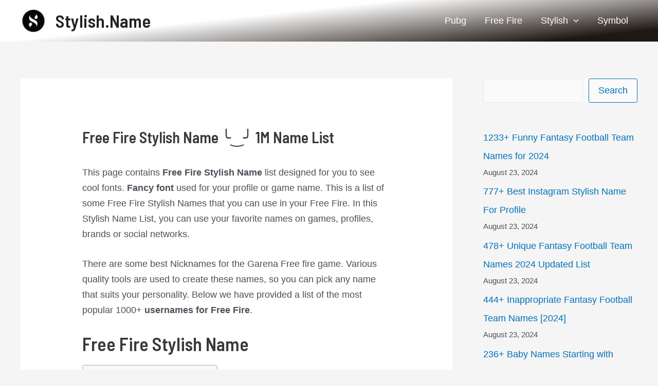

--- FILE ---
content_type: text/html; charset=UTF-8
request_url: https://stylish.name/free-fire/
body_size: 46039
content:
<!DOCTYPE html>
<html lang="en-US" prefix="og: https://ogp.me/ns#">
<head>
	<script async src="https://pagead2.googlesyndication.com/pagead/js/adsbygoogle.js?client=ca-pub-3355618094398542"
     crossorigin="anonymous"></script>
<meta charset="UTF-8">
<meta name="viewport" content="width=device-width, initial-scale=1">
<link rel="profile" href="https://gmpg.org/xfn/11">


<!-- Search Engine Optimization by Rank Math - https://rankmath.com/ -->
<title>Free Fire Stylish Name ╰‿╯ 1M Name List - Stylish.Name</title>
<meta name="description" content="This page contains Free Fire Stylish Name list designed for you to see cool fonts. Fancy font used for your profile or game name."/>
<meta name="robots" content="index, follow, max-snippet:-1, max-video-preview:-1, max-image-preview:large"/>
<link rel="canonical" href="https://stylish.name/free-fire/" />
<meta property="og:locale" content="en_US" />
<meta property="og:type" content="article" />
<meta property="og:title" content="Free Fire Stylish Name ╰‿╯ 1M Name List - Stylish.Name" />
<meta property="og:description" content="This page contains Free Fire Stylish Name list designed for you to see cool fonts. Fancy font used for your profile or game name." />
<meta property="og:url" content="https://stylish.name/free-fire/" />
<meta property="og:site_name" content="Stylish.Name" />
<meta property="article:section" content="Free Fire" />
<meta property="og:updated_time" content="2023-11-21T08:26:38+05:30" />
<meta property="article:published_time" content="2023-11-21T08:10:55+05:30" />
<meta property="article:modified_time" content="2023-11-21T08:26:38+05:30" />
<meta name="twitter:card" content="summary_large_image" />
<meta name="twitter:title" content="Free Fire Stylish Name ╰‿╯ 1M Name List - Stylish.Name" />
<meta name="twitter:description" content="This page contains Free Fire Stylish Name list designed for you to see cool fonts. Fancy font used for your profile or game name." />
<meta name="twitter:label1" content="Written by" />
<meta name="twitter:data1" content="Vinayak" />
<meta name="twitter:label2" content="Time to read" />
<meta name="twitter:data2" content="10 minutes" />
<script type="application/ld+json" class="rank-math-schema">{"@context":"https://schema.org","@graph":[{"@type":["Person","Organization"],"@id":"https://stylish.name/#person","name":"StylishLove","logo":{"@type":"ImageObject","@id":"https://stylish.name/#logo","url":"https://stylish.name/wp-content/uploads/2022/04/cropped-cropped-PicsArt_04-11-12.17.12-150x150.jpg","contentUrl":"https://stylish.name/wp-content/uploads/2022/04/cropped-cropped-PicsArt_04-11-12.17.12-150x150.jpg","caption":"StylishLove","inLanguage":"en-US"},"image":{"@type":"ImageObject","@id":"https://stylish.name/#logo","url":"https://stylish.name/wp-content/uploads/2022/04/cropped-cropped-PicsArt_04-11-12.17.12-150x150.jpg","contentUrl":"https://stylish.name/wp-content/uploads/2022/04/cropped-cropped-PicsArt_04-11-12.17.12-150x150.jpg","caption":"StylishLove","inLanguage":"en-US"}},{"@type":"WebSite","@id":"https://stylish.name/#website","url":"https://stylish.name","name":"StylishLove","publisher":{"@id":"https://stylish.name/#person"},"inLanguage":"en-US"},{"@type":"BreadcrumbList","@id":"https://stylish.name/free-fire/#breadcrumb","itemListElement":[{"@type":"ListItem","position":"1","item":{"@id":"https://stylish.name","name":"Home"}},{"@type":"ListItem","position":"2","item":{"@id":"https://stylish.name/category/freefire/","name":"Free Fire"}},{"@type":"ListItem","position":"3","item":{"@id":"https://stylish.name/free-fire/","name":"Free Fire Stylish Name \u2570\u203f\u256f 1M Name List"}}]},{"@type":"WebPage","@id":"https://stylish.name/free-fire/#webpage","url":"https://stylish.name/free-fire/","name":"Free Fire Stylish Name \u2570\u203f\u256f 1M Name List - Stylish.Name","datePublished":"2023-11-21T08:10:55+05:30","dateModified":"2023-11-21T08:26:38+05:30","isPartOf":{"@id":"https://stylish.name/#website"},"inLanguage":"en-US","breadcrumb":{"@id":"https://stylish.name/free-fire/#breadcrumb"}},{"@type":"Person","@id":"https://stylish.name/author/stylishlove/","name":"Vinayak","url":"https://stylish.name/author/stylishlove/","image":{"@type":"ImageObject","@id":"https://secure.gravatar.com/avatar/632a79a34fcbd70d813012a064669698?s=96&amp;d=mm&amp;r=g","url":"https://secure.gravatar.com/avatar/632a79a34fcbd70d813012a064669698?s=96&amp;d=mm&amp;r=g","caption":"Vinayak","inLanguage":"en-US"},"sameAs":["https://stylish.name"]},{"@type":"BlogPosting","headline":"Free Fire Stylish Name \u2570\u203f\u256f 1M Name List - Stylish.Name","datePublished":"2023-11-21T08:10:55+05:30","dateModified":"2023-11-21T08:26:38+05:30","articleSection":"Free Fire, Game, stylish","author":{"@id":"https://stylish.name/author/stylishlove/","name":"Vinayak"},"publisher":{"@id":"https://stylish.name/#person"},"description":"This page contains Free Fire Stylish Name list designed for you to see cool fonts. Fancy font used for your profile or game name.","name":"Free Fire Stylish Name \u2570\u203f\u256f 1M Name List - Stylish.Name","@id":"https://stylish.name/free-fire/#richSnippet","isPartOf":{"@id":"https://stylish.name/free-fire/#webpage"},"inLanguage":"en-US","mainEntityOfPage":{"@id":"https://stylish.name/free-fire/#webpage"}}]}</script>
<!-- /Rank Math WordPress SEO plugin -->

<link rel='dns-prefetch' href='//fonts.googleapis.com' />
<link rel="alternate" type="application/rss+xml" title="Stylish.Name &raquo; Feed" href="https://stylish.name/feed/" />
<link rel="alternate" type="application/rss+xml" title="Stylish.Name &raquo; Comments Feed" href="https://stylish.name/comments/feed/" />
<link rel="alternate" type="application/rss+xml" title="Stylish.Name &raquo; Free Fire Stylish Name ╰‿╯ 1M Name List Comments Feed" href="https://stylish.name/free-fire/feed/" />
<script>
window._wpemojiSettings = {"baseUrl":"https:\/\/s.w.org\/images\/core\/emoji\/14.0.0\/72x72\/","ext":".png","svgUrl":"https:\/\/s.w.org\/images\/core\/emoji\/14.0.0\/svg\/","svgExt":".svg","source":{"concatemoji":"https:\/\/stylish.name\/wp-includes\/js\/wp-emoji-release.min.js?ver=6.1.9"}};
/*! This file is auto-generated */
!function(e,a,t){var n,r,o,i=a.createElement("canvas"),p=i.getContext&&i.getContext("2d");function s(e,t){var a=String.fromCharCode,e=(p.clearRect(0,0,i.width,i.height),p.fillText(a.apply(this,e),0,0),i.toDataURL());return p.clearRect(0,0,i.width,i.height),p.fillText(a.apply(this,t),0,0),e===i.toDataURL()}function c(e){var t=a.createElement("script");t.src=e,t.defer=t.type="text/javascript",a.getElementsByTagName("head")[0].appendChild(t)}for(o=Array("flag","emoji"),t.supports={everything:!0,everythingExceptFlag:!0},r=0;r<o.length;r++)t.supports[o[r]]=function(e){if(p&&p.fillText)switch(p.textBaseline="top",p.font="600 32px Arial",e){case"flag":return s([127987,65039,8205,9895,65039],[127987,65039,8203,9895,65039])?!1:!s([55356,56826,55356,56819],[55356,56826,8203,55356,56819])&&!s([55356,57332,56128,56423,56128,56418,56128,56421,56128,56430,56128,56423,56128,56447],[55356,57332,8203,56128,56423,8203,56128,56418,8203,56128,56421,8203,56128,56430,8203,56128,56423,8203,56128,56447]);case"emoji":return!s([129777,127995,8205,129778,127999],[129777,127995,8203,129778,127999])}return!1}(o[r]),t.supports.everything=t.supports.everything&&t.supports[o[r]],"flag"!==o[r]&&(t.supports.everythingExceptFlag=t.supports.everythingExceptFlag&&t.supports[o[r]]);t.supports.everythingExceptFlag=t.supports.everythingExceptFlag&&!t.supports.flag,t.DOMReady=!1,t.readyCallback=function(){t.DOMReady=!0},t.supports.everything||(n=function(){t.readyCallback()},a.addEventListener?(a.addEventListener("DOMContentLoaded",n,!1),e.addEventListener("load",n,!1)):(e.attachEvent("onload",n),a.attachEvent("onreadystatechange",function(){"complete"===a.readyState&&t.readyCallback()})),(e=t.source||{}).concatemoji?c(e.concatemoji):e.wpemoji&&e.twemoji&&(c(e.twemoji),c(e.wpemoji)))}(window,document,window._wpemojiSettings);
</script>
<style>
img.wp-smiley,
img.emoji {
	display: inline !important;
	border: none !important;
	box-shadow: none !important;
	height: 1em !important;
	width: 1em !important;
	margin: 0 0.07em !important;
	vertical-align: -0.1em !important;
	background: none !important;
	padding: 0 !important;
}
</style>
	<link rel='stylesheet' id='astra-theme-css-css' href='https://stylish.name/wp-content/themes/astra/assets/css/minified/main.min.css?ver=3.9.4' media='all' />
<style id='astra-theme-css-inline-css'>
.ast-no-sidebar .entry-content .alignfull {margin-left: calc( -50vw + 50%);margin-right: calc( -50vw + 50%);max-width: 100vw;width: 100vw;}.ast-no-sidebar .entry-content .alignwide {margin-left: calc(-41vw + 50%);margin-right: calc(-41vw + 50%);max-width: unset;width: unset;}.ast-no-sidebar .entry-content .alignfull .alignfull,.ast-no-sidebar .entry-content .alignfull .alignwide,.ast-no-sidebar .entry-content .alignwide .alignfull,.ast-no-sidebar .entry-content .alignwide .alignwide,.ast-no-sidebar .entry-content .wp-block-column .alignfull,.ast-no-sidebar .entry-content .wp-block-column .alignwide{width: 100%;margin-left: auto;margin-right: auto;}.wp-block-gallery,.blocks-gallery-grid {margin: 0;}.wp-block-separator {max-width: 100px;}.wp-block-separator.is-style-wide,.wp-block-separator.is-style-dots {max-width: none;}.entry-content .has-2-columns .wp-block-column:first-child {padding-right: 10px;}.entry-content .has-2-columns .wp-block-column:last-child {padding-left: 10px;}@media (max-width: 782px) {.entry-content .wp-block-columns .wp-block-column {flex-basis: 100%;}.entry-content .has-2-columns .wp-block-column:first-child {padding-right: 0;}.entry-content .has-2-columns .wp-block-column:last-child {padding-left: 0;}}body .entry-content .wp-block-latest-posts {margin-left: 0;}body .entry-content .wp-block-latest-posts li {list-style: none;}.ast-no-sidebar .ast-container .entry-content .wp-block-latest-posts {margin-left: 0;}.ast-header-break-point .entry-content .alignwide {margin-left: auto;margin-right: auto;}.entry-content .blocks-gallery-item img {margin-bottom: auto;}.wp-block-pullquote {border-top: 4px solid #555d66;border-bottom: 4px solid #555d66;color: #40464d;}:root{--ast-container-default-xlg-padding:6.67em;--ast-container-default-lg-padding:5.67em;--ast-container-default-slg-padding:4.34em;--ast-container-default-md-padding:3.34em;--ast-container-default-sm-padding:6.67em;--ast-container-default-xs-padding:2.4em;--ast-container-default-xxs-padding:1.4em;}html{font-size:112.5%;}a,.page-title{color:var(--ast-global-color-0);}a:hover,a:focus{color:var(--ast-global-color-1);}body,button,input,select,textarea,.ast-button,.ast-custom-button{font-family:Arial,Helvetica,Verdana,sans-serif;font-weight:400;font-size:18px;font-size:1rem;line-height:1.7;}blockquote{color:var(--ast-global-color-3);}h1,.entry-content h1,h2,.entry-content h2,h3,.entry-content h3,h4,.entry-content h4,h5,.entry-content h5,h6,.entry-content h6,.site-title,.site-title a{font-family:'Barlow Semi Condensed',sans-serif;font-weight:600;}.site-title{font-size:35px;font-size:1.9444444444444rem;display:block;}header .custom-logo-link img{max-width:50px;}.astra-logo-svg{width:50px;}.ast-archive-description .ast-archive-title{font-size:40px;font-size:2.2222222222222rem;}.site-header .site-description{font-size:15px;font-size:0.83333333333333rem;display:none;}.entry-title{font-size:30px;font-size:1.6666666666667rem;}h1,.entry-content h1{font-size:54px;font-size:3rem;font-weight:600;font-family:'Barlow Semi Condensed',sans-serif;line-height:1.2;}h2,.entry-content h2{font-size:42px;font-size:2.3333333333333rem;font-weight:600;font-family:'Barlow Semi Condensed',sans-serif;line-height:1.2;}h3,.entry-content h3{font-size:36px;font-size:2rem;font-weight:600;font-family:'Barlow Semi Condensed',sans-serif;line-height:1.2;}h4,.entry-content h4{font-size:25px;font-size:1.3888888888889rem;line-height:1.2;font-weight:600;font-family:'Barlow Semi Condensed',sans-serif;}h5,.entry-content h5{font-size:20px;font-size:1.1111111111111rem;line-height:1.2;font-weight:600;font-family:'Barlow Semi Condensed',sans-serif;}h6,.entry-content h6{font-size:15px;font-size:0.83333333333333rem;line-height:1.2;font-weight:600;font-family:'Barlow Semi Condensed',sans-serif;}.ast-single-post .entry-title,.page-title{font-size:30px;font-size:1.6666666666667rem;}::selection{background-color:var(--ast-global-color-0);color:#ffffff;}body,h1,.entry-title a,.entry-content h1,h2,.entry-content h2,h3,.entry-content h3,h4,.entry-content h4,h5,.entry-content h5,h6,.entry-content h6{color:var(--ast-global-color-3);}.tagcloud a:hover,.tagcloud a:focus,.tagcloud a.current-item{color:#ffffff;border-color:var(--ast-global-color-0);background-color:var(--ast-global-color-0);}input:focus,input[type="text"]:focus,input[type="email"]:focus,input[type="url"]:focus,input[type="password"]:focus,input[type="reset"]:focus,input[type="search"]:focus,textarea:focus{border-color:var(--ast-global-color-0);}input[type="radio"]:checked,input[type=reset],input[type="checkbox"]:checked,input[type="checkbox"]:hover:checked,input[type="checkbox"]:focus:checked,input[type=range]::-webkit-slider-thumb{border-color:var(--ast-global-color-0);background-color:var(--ast-global-color-0);box-shadow:none;}.site-footer a:hover + .post-count,.site-footer a:focus + .post-count{background:var(--ast-global-color-0);border-color:var(--ast-global-color-0);}.single .nav-links .nav-previous,.single .nav-links .nav-next{color:var(--ast-global-color-0);}.entry-meta,.entry-meta *{line-height:1.45;color:var(--ast-global-color-0);}.entry-meta a:hover,.entry-meta a:hover *,.entry-meta a:focus,.entry-meta a:focus *,.page-links > .page-link,.page-links .page-link:hover,.post-navigation a:hover{color:var(--ast-global-color-1);}#cat option,.secondary .calendar_wrap thead a,.secondary .calendar_wrap thead a:visited{color:var(--ast-global-color-0);}.secondary .calendar_wrap #today,.ast-progress-val span{background:var(--ast-global-color-0);}.secondary a:hover + .post-count,.secondary a:focus + .post-count{background:var(--ast-global-color-0);border-color:var(--ast-global-color-0);}.calendar_wrap #today > a{color:#ffffff;}.page-links .page-link,.single .post-navigation a{color:var(--ast-global-color-0);}.ast-archive-title{color:var(--ast-global-color-2);}.widget-title{font-size:25px;font-size:1.3888888888889rem;color:var(--ast-global-color-2);}#secondary,#secondary button,#secondary input,#secondary select,#secondary textarea{font-size:18px;font-size:1rem;}.ast-logo-title-inline .site-logo-img{padding-right:1em;}.site-logo-img img{ transition:all 0.2s linear;}#secondary {margin: 4em 0 2.5em;word-break: break-word;line-height: 2;}#secondary li {margin-bottom: 0.25em;}#secondary li:last-child {margin-bottom: 0;}@media (max-width: 768px) {.js_active .ast-plain-container.ast-single-post #secondary {margin-top: 1.5em;}}.ast-separate-container.ast-two-container #secondary .widget {background-color: #fff;padding: 2em;margin-bottom: 2em;}@media (min-width: 993px) {.ast-left-sidebar #secondary {padding-right: 60px;}.ast-right-sidebar #secondary {padding-left: 60px;}}@media (max-width: 993px) {.ast-right-sidebar #secondary {padding-left: 30px;}.ast-left-sidebar #secondary {padding-right: 30px;}}@media (max-width:921px){#ast-desktop-header{display:none;}}@media (min-width:921px){#ast-mobile-header{display:none;}}.wp-block-buttons.aligncenter{justify-content:center;}@media (max-width:921px){.ast-theme-transparent-header #primary,.ast-theme-transparent-header #secondary{padding:0;}}@media (max-width:921px){.ast-plain-container.ast-no-sidebar #primary{padding:0;}}.ast-plain-container.ast-no-sidebar #primary{margin-top:0;margin-bottom:0;}@media (min-width:1200px){.wp-block-group .has-background{padding:20px;}}@media (min-width:1200px){.wp-block-cover-image.alignwide .wp-block-cover__inner-container,.wp-block-cover.alignwide .wp-block-cover__inner-container,.wp-block-cover-image.alignfull .wp-block-cover__inner-container,.wp-block-cover.alignfull .wp-block-cover__inner-container{width:100%;}}.wp-block-columns{margin-bottom:unset;}.wp-block-image.size-full{margin:2rem 0;}.wp-block-separator.has-background{padding:0;}.wp-block-gallery{margin-bottom:1.6em;}.wp-block-group{padding-top:4em;padding-bottom:4em;}.wp-block-group__inner-container .wp-block-columns:last-child,.wp-block-group__inner-container :last-child,.wp-block-table table{margin-bottom:0;}.blocks-gallery-grid{width:100%;}.wp-block-navigation-link__content{padding:5px 0;}.wp-block-group .wp-block-group .has-text-align-center,.wp-block-group .wp-block-column .has-text-align-center{max-width:100%;}.has-text-align-center{margin:0 auto;}@media (max-width:1200px){.wp-block-group{padding:3em;}.wp-block-group .wp-block-group{padding:1.5em;}.wp-block-columns,.wp-block-column{margin:1rem 0;}}@media (min-width:921px){.wp-block-columns .wp-block-group{padding:2em;}}@media (max-width:544px){.wp-block-cover-image .wp-block-cover__inner-container,.wp-block-cover .wp-block-cover__inner-container{width:unset;}.wp-block-cover,.wp-block-cover-image{padding:2em 0;}.wp-block-group,.wp-block-cover{padding:2em;}.wp-block-media-text__media img,.wp-block-media-text__media video{width:unset;max-width:100%;}.wp-block-media-text.has-background .wp-block-media-text__content{padding:1em;}}.wp-block-image.aligncenter{margin-left:auto;margin-right:auto;}.wp-block-table.aligncenter{margin-left:auto;margin-right:auto;}@media (min-width:544px){.entry-content .wp-block-media-text.has-media-on-the-right .wp-block-media-text__content{padding:0 8% 0 0;}.entry-content .wp-block-media-text .wp-block-media-text__content{padding:0 0 0 8%;}.ast-plain-container .site-content .entry-content .has-custom-content-position.is-position-bottom-left > *,.ast-plain-container .site-content .entry-content .has-custom-content-position.is-position-bottom-right > *,.ast-plain-container .site-content .entry-content .has-custom-content-position.is-position-top-left > *,.ast-plain-container .site-content .entry-content .has-custom-content-position.is-position-top-right > *,.ast-plain-container .site-content .entry-content .has-custom-content-position.is-position-center-right > *,.ast-plain-container .site-content .entry-content .has-custom-content-position.is-position-center-left > *{margin:0;}}@media (max-width:544px){.entry-content .wp-block-media-text .wp-block-media-text__content{padding:8% 0;}.wp-block-media-text .wp-block-media-text__media img{width:auto;max-width:100%;}}.wp-block-button.is-style-outline .wp-block-button__link{border-color:var(--ast-global-color-0);border-top-width:1px;border-right-width:1px;border-bottom-width:1px;border-left-width:1px;}.wp-block-button.is-style-outline > .wp-block-button__link:not(.has-text-color),.wp-block-button.wp-block-button__link.is-style-outline:not(.has-text-color){color:var(--ast-global-color-0);}.wp-block-button.is-style-outline .wp-block-button__link:hover,.wp-block-button.is-style-outline .wp-block-button__link:focus{color:#ffffff !important;background-color:var(--ast-global-color-1);border-color:var(--ast-global-color-1);}.post-page-numbers.current .page-link,.ast-pagination .page-numbers.current{color:#ffffff;border-color:var(--ast-global-color-0);background-color:var(--ast-global-color-0);border-radius:2px;}@media (min-width:544px){.entry-content > .alignleft{margin-right:20px;}.entry-content > .alignright{margin-left:20px;}}.wp-block-button.is-style-outline .wp-block-button__link{border-top-width:1px;border-right-width:1px;border-bottom-width:1px;border-left-width:1px;}h1.widget-title{font-weight:600;}h2.widget-title{font-weight:600;}h3.widget-title{font-weight:600;}@media (max-width:921px){.ast-separate-container #primary,.ast-separate-container #secondary{padding:1.5em 0;}#primary,#secondary{padding:1.5em 0;margin:0;}.ast-left-sidebar #content > .ast-container{display:flex;flex-direction:column-reverse;width:100%;}.ast-separate-container .ast-article-post,.ast-separate-container .ast-article-single{padding:1.5em 2.14em;}.ast-author-box img.avatar{margin:20px 0 0 0;}}@media (max-width:921px){#secondary.secondary{padding-top:0;}.ast-separate-container.ast-right-sidebar #secondary{padding-left:1em;padding-right:1em;}.ast-separate-container.ast-two-container #secondary{padding-left:0;padding-right:0;}.ast-page-builder-template .entry-header #secondary,.ast-page-builder-template #secondary{margin-top:1.5em;}}@media (max-width:921px){.ast-right-sidebar #primary{padding-right:0;}.ast-page-builder-template.ast-left-sidebar #secondary,.ast-page-builder-template.ast-right-sidebar #secondary{padding-right:20px;padding-left:20px;}.ast-right-sidebar #secondary,.ast-left-sidebar #primary{padding-left:0;}.ast-left-sidebar #secondary{padding-right:0;}}@media (min-width:922px){.ast-separate-container.ast-right-sidebar #primary,.ast-separate-container.ast-left-sidebar #primary{border:0;}.search-no-results.ast-separate-container #primary{margin-bottom:4em;}}@media (min-width:922px){.ast-right-sidebar #primary{border-right:1px solid var(--ast-border-color);}.ast-left-sidebar #primary{border-left:1px solid var(--ast-border-color);}.ast-right-sidebar #secondary{border-left:1px solid var(--ast-border-color);margin-left:-1px;}.ast-left-sidebar #secondary{border-right:1px solid var(--ast-border-color);margin-right:-1px;}.ast-separate-container.ast-two-container.ast-right-sidebar #secondary{padding-left:30px;padding-right:0;}.ast-separate-container.ast-two-container.ast-left-sidebar #secondary{padding-right:30px;padding-left:0;}.ast-separate-container.ast-right-sidebar #secondary,.ast-separate-container.ast-left-sidebar #secondary{border:0;margin-left:auto;margin-right:auto;}.ast-separate-container.ast-two-container #secondary .widget:last-child{margin-bottom:0;}}.wp-block-button .wp-block-button__link{color:var(--ast-global-color-0);}.wp-block-button .wp-block-button__link:hover,.wp-block-button .wp-block-button__link:focus{color:#ffffff;background-color:var(--ast-global-color-1);border-color:var(--ast-global-color-1);}.elementor-widget-heading h1.elementor-heading-title{line-height:1.2;}.elementor-widget-heading h2.elementor-heading-title{line-height:1.2;}.elementor-widget-heading h3.elementor-heading-title{line-height:1.2;}.elementor-widget-heading h4.elementor-heading-title{line-height:1.2;}.elementor-widget-heading h5.elementor-heading-title{line-height:1.2;}.elementor-widget-heading h6.elementor-heading-title{line-height:1.2;}.wp-block-button .wp-block-button__link{border-style:solid;border-top-width:1px;border-right-width:1px;border-left-width:1px;border-bottom-width:1px;border-color:var(--ast-global-color-0);background-color:transparent;color:var(--ast-global-color-0);font-family:inherit;font-weight:inherit;line-height:1;border-radius:3px;padding-top:10px;padding-right:20px;padding-bottom:10px;padding-left:20px;}.menu-toggle,button,.ast-button,.ast-custom-button,.button,input#submit,input[type="button"],input[type="submit"],input[type="reset"],form[CLASS*="wp-block-search__"].wp-block-search .wp-block-search__inside-wrapper .wp-block-search__button,body .wp-block-file .wp-block-file__button{border-style:solid;border-top-width:1px;border-right-width:1px;border-left-width:1px;border-bottom-width:1px;color:var(--ast-global-color-0);border-color:var(--ast-global-color-0);background-color:transparent;border-radius:3px;padding-top:10px;padding-right:20px;padding-bottom:10px;padding-left:20px;font-family:inherit;font-weight:inherit;line-height:1;}button:focus,.menu-toggle:hover,button:hover,.ast-button:hover,.ast-custom-button:hover .button:hover,.ast-custom-button:hover ,input[type=reset]:hover,input[type=reset]:focus,input#submit:hover,input#submit:focus,input[type="button"]:hover,input[type="button"]:focus,input[type="submit"]:hover,input[type="submit"]:focus,form[CLASS*="wp-block-search__"].wp-block-search .wp-block-search__inside-wrapper .wp-block-search__button:hover,form[CLASS*="wp-block-search__"].wp-block-search .wp-block-search__inside-wrapper .wp-block-search__button:focus,body .wp-block-file .wp-block-file__button:hover,body .wp-block-file .wp-block-file__button:focus{color:#ffffff;background-color:var(--ast-global-color-1);border-color:var(--ast-global-color-1);}@media (min-width:544px){.ast-container{max-width:100%;}}@media (max-width:544px){.ast-separate-container .ast-article-post,.ast-separate-container .ast-article-single,.ast-separate-container .comments-title,.ast-separate-container .ast-archive-description{padding:1.5em 1em;}.ast-separate-container #content .ast-container{padding-left:0.54em;padding-right:0.54em;}.ast-separate-container .ast-comment-list li.depth-1{padding:1.5em 1em;margin-bottom:1.5em;}.ast-separate-container .ast-comment-list .bypostauthor{padding:.5em;}.ast-search-menu-icon.ast-dropdown-active .search-field{width:170px;}.ast-separate-container #secondary{padding-top:0;}.ast-separate-container.ast-two-container #secondary .widget{margin-bottom:1.5em;padding-left:1em;padding-right:1em;}}@media (max-width:921px){.ast-mobile-header-stack .main-header-bar .ast-search-menu-icon{display:inline-block;}.ast-header-break-point.ast-header-custom-item-outside .ast-mobile-header-stack .main-header-bar .ast-search-icon{margin:0;}.ast-comment-avatar-wrap img{max-width:2.5em;}.ast-separate-container .ast-comment-list li.depth-1{padding:1.5em 2.14em;}.ast-separate-container .comment-respond{padding:2em 2.14em;}.ast-comment-meta{padding:0 1.8888em 1.3333em;}}@media (max-width:921px){.ast-header-break-point .ast-search-menu-icon.slide-search .search-form{right:0;}.ast-header-break-point .ast-mobile-header-stack .ast-search-menu-icon.slide-search .search-form{right:-1em;}}.entry-content > .wp-block-group,.entry-content > .wp-block-media-text,.entry-content > .wp-block-cover,.entry-content > .wp-block-columns{max-width:58em;width:calc(100% - 4em);margin-left:auto;margin-right:auto;}.entry-content [class*="__inner-container"] > .alignfull{max-width:100%;margin-left:0;margin-right:0;}.entry-content [class*="__inner-container"] > *:not(.alignwide):not(.alignfull):not(.alignleft):not(.alignright){margin-left:auto;margin-right:auto;}.entry-content [class*="__inner-container"] > *:not(.alignwide):not(p):not(.alignfull):not(.alignleft):not(.alignright):not(.is-style-wide):not(iframe){max-width:50rem;width:100%;}@media (min-width:921px){.entry-content > .wp-block-group.alignwide.has-background,.entry-content > .wp-block-group.alignfull.has-background,.entry-content > .wp-block-cover.alignwide,.entry-content > .wp-block-cover.alignfull,.entry-content > .wp-block-columns.has-background.alignwide,.entry-content > .wp-block-columns.has-background.alignfull{margin-top:0;margin-bottom:0;padding:6em 4em;}.entry-content > .wp-block-columns.has-background{margin-bottom:0;}}@media (min-width:1200px){.entry-content .alignfull p{max-width:1200px;}.entry-content .alignfull{max-width:100%;width:100%;}.ast-page-builder-template .entry-content .alignwide,.entry-content [class*="__inner-container"] > .alignwide{max-width:1200px;margin-left:0;margin-right:0;}.entry-content .alignfull [class*="__inner-container"] > .alignwide{max-width:80rem;}}@media (min-width:545px){.site-main .entry-content > .alignwide{margin:0 auto;}.wp-block-group.has-background,.entry-content > .wp-block-cover,.entry-content > .wp-block-columns.has-background{padding:4em;margin-top:0;margin-bottom:0;}.entry-content .wp-block-media-text.alignfull .wp-block-media-text__content,.entry-content .wp-block-media-text.has-background .wp-block-media-text__content{padding:0 8%;}}@media (max-width:921px){.widget-title{font-size:22px;font-size:1.375rem;}body,button,input,select,textarea,.ast-button,.ast-custom-button{font-size:16px;font-size:0.88888888888889rem;}#secondary,#secondary button,#secondary input,#secondary select,#secondary textarea{font-size:16px;font-size:0.88888888888889rem;}.site-title{display:block;}.ast-archive-description .ast-archive-title{font-size:40px;}.site-header .site-description{display:none;}.entry-title{font-size:30px;}h1,.entry-content h1{font-size:45px;}h2,.entry-content h2{font-size:32px;}h3,.entry-content h3{font-size:26px;}h4,.entry-content h4{font-size:22px;font-size:1.2222222222222rem;}h5,.entry-content h5{font-size:18px;font-size:1rem;}h6,.entry-content h6{font-size:15px;font-size:0.83333333333333rem;}.ast-single-post .entry-title,.page-title{font-size:30px;}.astra-logo-svg{width:55px;}header .custom-logo-link img,.ast-header-break-point .site-logo-img .custom-mobile-logo-link img{max-width:55px;}}@media (max-width:544px){.widget-title{font-size:22px;font-size:1.375rem;}body,button,input,select,textarea,.ast-button,.ast-custom-button{font-size:16px;font-size:0.88888888888889rem;}#secondary,#secondary button,#secondary input,#secondary select,#secondary textarea{font-size:16px;font-size:0.88888888888889rem;}.site-title{display:none;}.ast-archive-description .ast-archive-title{font-size:40px;}.site-header .site-description{display:none;}.entry-title{font-size:30px;}h1,.entry-content h1{font-size:32px;}h2,.entry-content h2{font-size:28px;}h3,.entry-content h3{font-size:22px;}h4,.entry-content h4{font-size:20px;font-size:1.1111111111111rem;}h5,.entry-content h5{font-size:20px;font-size:1.1111111111111rem;}h6,.entry-content h6{font-size:15px;font-size:0.83333333333333rem;}.ast-single-post .entry-title,.page-title{font-size:30px;}header .custom-logo-link img,.ast-header-break-point .site-branding img,.ast-header-break-point .custom-logo-link img{max-width:47px;}.astra-logo-svg{width:47px;}.ast-header-break-point .site-logo-img .custom-mobile-logo-link img{max-width:47px;}body,.ast-separate-container{background-color:var(--ast-global-color-5);;background-image:none;;}}@media (max-width:544px){html{font-size:112.5%;}}@media (min-width:922px){.ast-container{max-width:1240px;}}@media (min-width:922px){.site-content .ast-container{display:flex;}}@media (max-width:921px){.site-content .ast-container{flex-direction:column;}}@media (min-width:922px){.main-header-menu .sub-menu .menu-item.ast-left-align-sub-menu:hover > .sub-menu,.main-header-menu .sub-menu .menu-item.ast-left-align-sub-menu.focus > .sub-menu{margin-left:-0px;}}.wp-block-search {margin-bottom: 20px;}.wp-block-site-tagline {margin-top: 20px;}form.wp-block-search .wp-block-search__input,.wp-block-search.wp-block-search__button-inside .wp-block-search__inside-wrapper {border-color: #eaeaea;background: #fafafa;}.wp-block-search.wp-block-search__button-inside .wp-block-search__inside-wrapper .wp-block-search__input:focus,.wp-block-loginout input:focus {outline: thin dotted;}.wp-block-loginout input:focus {border-color: transparent;} form.wp-block-search .wp-block-search__inside-wrapper .wp-block-search__input {padding: 12px;}form.wp-block-search .wp-block-search__button svg {fill: currentColor;width: 20px;height: 20px;}.wp-block-loginout p label {display: block;}.wp-block-loginout p:not(.login-remember):not(.login-submit) input {width: 100%;}.wp-block-loginout .login-remember input {width: 1.1rem;height: 1.1rem;margin: 0 5px 4px 0;vertical-align: middle;}blockquote,cite {font-style: initial;}.wp-block-file {display: flex;align-items: center;flex-wrap: wrap;justify-content: space-between;}.wp-block-pullquote {border: none;}.wp-block-pullquote blockquote::before {content: "\201D";font-family: "Helvetica",sans-serif;display: flex;transform: rotate( 180deg );font-size: 6rem;font-style: normal;line-height: 1;font-weight: bold;align-items: center;justify-content: center;}.has-text-align-right > blockquote::before {justify-content: flex-start;}.has-text-align-left > blockquote::before {justify-content: flex-end;}figure.wp-block-pullquote.is-style-solid-color blockquote {max-width: 100%;text-align: inherit;}blockquote {padding: 0 1.2em 1.2em;}.wp-block-button__link {border: 2px solid currentColor;}body .wp-block-file .wp-block-file__button {text-decoration: none;}ul.wp-block-categories-list.wp-block-categories,ul.wp-block-archives-list.wp-block-archives {list-style-type: none;}ul,ol {margin-left: 20px;}figure.alignright figcaption {text-align: right;}:root .has-ast-global-color-0-color{color:var(--ast-global-color-0);}:root .has-ast-global-color-0-background-color{background-color:var(--ast-global-color-0);}:root .wp-block-button .has-ast-global-color-0-color{color:var(--ast-global-color-0);}:root .wp-block-button .has-ast-global-color-0-background-color{background-color:var(--ast-global-color-0);}:root .has-ast-global-color-1-color{color:var(--ast-global-color-1);}:root .has-ast-global-color-1-background-color{background-color:var(--ast-global-color-1);}:root .wp-block-button .has-ast-global-color-1-color{color:var(--ast-global-color-1);}:root .wp-block-button .has-ast-global-color-1-background-color{background-color:var(--ast-global-color-1);}:root .has-ast-global-color-2-color{color:var(--ast-global-color-2);}:root .has-ast-global-color-2-background-color{background-color:var(--ast-global-color-2);}:root .wp-block-button .has-ast-global-color-2-color{color:var(--ast-global-color-2);}:root .wp-block-button .has-ast-global-color-2-background-color{background-color:var(--ast-global-color-2);}:root .has-ast-global-color-3-color{color:var(--ast-global-color-3);}:root .has-ast-global-color-3-background-color{background-color:var(--ast-global-color-3);}:root .wp-block-button .has-ast-global-color-3-color{color:var(--ast-global-color-3);}:root .wp-block-button .has-ast-global-color-3-background-color{background-color:var(--ast-global-color-3);}:root .has-ast-global-color-4-color{color:var(--ast-global-color-4);}:root .has-ast-global-color-4-background-color{background-color:var(--ast-global-color-4);}:root .wp-block-button .has-ast-global-color-4-color{color:var(--ast-global-color-4);}:root .wp-block-button .has-ast-global-color-4-background-color{background-color:var(--ast-global-color-4);}:root .has-ast-global-color-5-color{color:var(--ast-global-color-5);}:root .has-ast-global-color-5-background-color{background-color:var(--ast-global-color-5);}:root .wp-block-button .has-ast-global-color-5-color{color:var(--ast-global-color-5);}:root .wp-block-button .has-ast-global-color-5-background-color{background-color:var(--ast-global-color-5);}:root .has-ast-global-color-6-color{color:var(--ast-global-color-6);}:root .has-ast-global-color-6-background-color{background-color:var(--ast-global-color-6);}:root .wp-block-button .has-ast-global-color-6-color{color:var(--ast-global-color-6);}:root .wp-block-button .has-ast-global-color-6-background-color{background-color:var(--ast-global-color-6);}:root .has-ast-global-color-7-color{color:var(--ast-global-color-7);}:root .has-ast-global-color-7-background-color{background-color:var(--ast-global-color-7);}:root .wp-block-button .has-ast-global-color-7-color{color:var(--ast-global-color-7);}:root .wp-block-button .has-ast-global-color-7-background-color{background-color:var(--ast-global-color-7);}:root .has-ast-global-color-8-color{color:var(--ast-global-color-8);}:root .has-ast-global-color-8-background-color{background-color:var(--ast-global-color-8);}:root .wp-block-button .has-ast-global-color-8-color{color:var(--ast-global-color-8);}:root .wp-block-button .has-ast-global-color-8-background-color{background-color:var(--ast-global-color-8);}:root{--ast-global-color-0:#0170B9;--ast-global-color-1:#3a3a3a;--ast-global-color-2:#3a3a3a;--ast-global-color-3:#4B4F58;--ast-global-color-4:#F5F5F5;--ast-global-color-5:#FFFFFF;--ast-global-color-6:#E5E5E5;--ast-global-color-7:#424242;--ast-global-color-8:#000000;}:root {--ast-border-color : #dddddd;}.ast-breadcrumbs .trail-browse,.ast-breadcrumbs .trail-items,.ast-breadcrumbs .trail-items li{display:inline-block;margin:0;padding:0;border:none;background:inherit;text-indent:0;}.ast-breadcrumbs .trail-browse{font-size:inherit;font-style:inherit;font-weight:inherit;color:inherit;}.ast-breadcrumbs .trail-items{list-style:none;}.trail-items li::after{padding:0 0.3em;content:"\00bb";}.trail-items li:last-of-type::after{display:none;}h1,.entry-content h1,h2,.entry-content h2,h3,.entry-content h3,h4,.entry-content h4,h5,.entry-content h5,h6,.entry-content h6{color:var(--ast-global-color-2);}.entry-title a{color:var(--ast-global-color-2);}@media (max-width:921px){.ast-builder-grid-row-container.ast-builder-grid-row-tablet-3-firstrow .ast-builder-grid-row > *:first-child,.ast-builder-grid-row-container.ast-builder-grid-row-tablet-3-lastrow .ast-builder-grid-row > *:last-child{grid-column:1 / -1;}}@media (max-width:544px){.ast-builder-grid-row-container.ast-builder-grid-row-mobile-3-firstrow .ast-builder-grid-row > *:first-child,.ast-builder-grid-row-container.ast-builder-grid-row-mobile-3-lastrow .ast-builder-grid-row > *:last-child{grid-column:1 / -1;}}.ast-builder-layout-element[data-section="title_tagline"]{display:flex;}@media (max-width:921px){.ast-header-break-point .ast-builder-layout-element[data-section="title_tagline"]{display:flex;}}@media (max-width:544px){.ast-header-break-point .ast-builder-layout-element[data-section="title_tagline"]{display:flex;}}.ast-builder-menu-1{font-family:inherit;font-weight:inherit;}.ast-builder-menu-1 .menu-item > .menu-link{color:#fefefe;}.ast-builder-menu-1 .menu-item > .ast-menu-toggle{color:#fefefe;}.ast-builder-menu-1 .menu-item:hover > .menu-link,.ast-builder-menu-1 .inline-on-mobile .menu-item:hover > .ast-menu-toggle{color:#fe0404;}.ast-builder-menu-1 .menu-item:hover > .ast-menu-toggle{color:#fe0404;}.ast-builder-menu-1 .sub-menu,.ast-builder-menu-1 .inline-on-mobile .sub-menu{border-top-width:2px;border-bottom-width:0;border-right-width:0;border-left-width:0;border-color:var(--ast-global-color-0);border-style:solid;border-radius:0;}.ast-builder-menu-1 .main-header-menu > .menu-item > .sub-menu,.ast-builder-menu-1 .main-header-menu > .menu-item > .astra-full-megamenu-wrapper{margin-top:0;}.ast-desktop .ast-builder-menu-1 .main-header-menu > .menu-item > .sub-menu:before,.ast-desktop .ast-builder-menu-1 .main-header-menu > .menu-item > .astra-full-megamenu-wrapper:before{height:calc( 0px + 5px );}.ast-desktop .ast-builder-menu-1 .menu-item .sub-menu .menu-link{border-style:none;}@media (max-width:921px){.ast-header-break-point .ast-builder-menu-1 .menu-item.menu-item-has-children > .ast-menu-toggle{top:0;}.ast-builder-menu-1 .menu-item-has-children > .menu-link:after{content:unset;}.ast-builder-menu-1 .main-header-menu > .menu-item > .sub-menu,.ast-builder-menu-1 .main-header-menu > .menu-item > .astra-full-megamenu-wrapper{margin-top:0;}}@media (max-width:544px){.ast-header-break-point .ast-builder-menu-1 .menu-item.menu-item-has-children > .ast-menu-toggle{top:0;}.ast-builder-menu-1 .main-header-menu > .menu-item > .sub-menu,.ast-builder-menu-1 .main-header-menu > .menu-item > .astra-full-megamenu-wrapper{margin-top:0;}}.ast-builder-menu-1{display:flex;}@media (max-width:921px){.ast-header-break-point .ast-builder-menu-1{display:flex;}}@media (max-width:544px){.ast-header-break-point .ast-builder-menu-1{display:flex;}}.main-header-bar .main-header-bar-navigation .ast-search-icon {display: block;z-index: 4;position: relative;}.ast-search-icon .ast-icon {z-index: 4;}.ast-search-icon {z-index: 4;position: relative;line-height: normal;}.main-header-bar .ast-search-menu-icon .search-form {background-color: #ffffff;}.ast-search-menu-icon.ast-dropdown-active.slide-search .search-form {visibility: visible;opacity: 1;}.ast-search-menu-icon .search-form {border: 1px solid #e7e7e7;line-height: normal;padding: 0 3em 0 0;border-radius: 2px;display: inline-block;-webkit-backface-visibility: hidden;backface-visibility: hidden;position: relative;color: inherit;background-color: #fff;}.ast-search-menu-icon .astra-search-icon {-js-display: flex;display: flex;line-height: normal;}.ast-search-menu-icon .astra-search-icon:focus {outline: none;}.ast-search-menu-icon .search-field {border: none;background-color: transparent;transition: width .2s;border-radius: inherit;color: inherit;font-size: inherit;width: 0;color: #757575;}.ast-search-menu-icon .search-submit {display: none;background: none;border: none;font-size: 1.3em;color: #757575;}.ast-search-menu-icon.ast-dropdown-active {visibility: visible;opacity: 1;position: relative;}.ast-search-menu-icon.ast-dropdown-active .search-field {width: 235px;}.ast-header-search .ast-search-menu-icon.slide-search .search-form,.ast-header-search .ast-search-menu-icon.ast-inline-search .search-form {-js-display: flex;display: flex;align-items: center;}.ast-search-menu-icon.ast-inline-search .search-field {width : 100%;padding : 0.60em;padding-right : 5.5em;}.site-header-section-left .ast-search-menu-icon.slide-search .search-form {padding-left: 3em;padding-right: unset;left: -1em;right: unset;}.site-header-section-left .ast-search-menu-icon.slide-search .search-form .search-field {margin-right: unset;margin-left: 10px;}.ast-search-menu-icon.slide-search .search-form {-webkit-backface-visibility: visible;backface-visibility: visible;visibility: hidden;opacity: 0;transition: all .2s;position: absolute;z-index: 3;right: -1em;top: 50%;transform: translateY(-50%);}.ast-header-search .ast-search-menu-icon .search-form .search-field:-ms-input-placeholder,.ast-header-search .ast-search-menu-icon .search-form .search-field:-ms-input-placeholder{opacity:0.5;}.ast-header-search .ast-search-menu-icon.slide-search .search-form,.ast-header-search .ast-search-menu-icon.ast-inline-search .search-form{-js-display:flex;display:flex;align-items:center;}.ast-builder-layout-element.ast-header-search{height:auto;}.ast-header-search .astra-search-icon{font-size:18px;}.ast-header-search .ast-search-menu-icon.ast-dropdown-active .search-field{margin-right:8px;}@media (max-width:921px){.ast-header-search .astra-search-icon{font-size:18px;}.ast-header-search .ast-search-menu-icon.ast-dropdown-active .search-field{margin-right:8px;}}@media (max-width:544px){.ast-header-search .astra-search-icon{color:var(--ast-global-color-5);font-size:18px;}.ast-header-search .search-field::placeholder{color:var(--ast-global-color-5);}.ast-header-search .ast-search-menu-icon.ast-dropdown-active .search-field{margin-right:8px;}}.ast-header-search{display:flex;}@media (max-width:921px){.ast-header-break-point .ast-header-search{display:flex;}}@media (max-width:544px){.ast-header-break-point .ast-header-search{display:flex;}}.site-below-footer-wrap{padding-top:20px;padding-bottom:20px;}.site-below-footer-wrap[data-section="section-below-footer-builder"]{background-image:linear-gradient(181deg,rgb(255,255,255) 61%,rgb(0,0,0) 100%);;min-height:80px;}.site-below-footer-wrap[data-section="section-below-footer-builder"] .ast-builder-grid-row{max-width:1200px;margin-left:auto;margin-right:auto;}.site-below-footer-wrap[data-section="section-below-footer-builder"] .ast-builder-grid-row,.site-below-footer-wrap[data-section="section-below-footer-builder"] .site-footer-section{align-items:flex-start;}.site-below-footer-wrap[data-section="section-below-footer-builder"].ast-footer-row-inline .site-footer-section{display:flex;margin-bottom:0;}.ast-builder-grid-row-full .ast-builder-grid-row{grid-template-columns:1fr;}@media (max-width:921px){.site-below-footer-wrap[data-section="section-below-footer-builder"].ast-footer-row-tablet-inline .site-footer-section{display:flex;margin-bottom:0;}.site-below-footer-wrap[data-section="section-below-footer-builder"].ast-footer-row-tablet-stack .site-footer-section{display:block;margin-bottom:10px;}.ast-builder-grid-row-container.ast-builder-grid-row-tablet-full .ast-builder-grid-row{grid-template-columns:1fr;}}@media (max-width:544px){.site-below-footer-wrap[data-section="section-below-footer-builder"].ast-footer-row-mobile-inline .site-footer-section{display:flex;margin-bottom:0;}.site-below-footer-wrap[data-section="section-below-footer-builder"].ast-footer-row-mobile-stack .site-footer-section{display:block;margin-bottom:10px;}.ast-builder-grid-row-container.ast-builder-grid-row-mobile-full .ast-builder-grid-row{grid-template-columns:1fr;}}.site-below-footer-wrap[data-section="section-below-footer-builder"]{display:grid;}@media (max-width:921px){.ast-header-break-point .site-below-footer-wrap[data-section="section-below-footer-builder"]{display:grid;}}@media (max-width:544px){.ast-header-break-point .site-below-footer-wrap[data-section="section-below-footer-builder"]{display:grid;}}.ast-footer-copyright{text-align:center;}.ast-footer-copyright {color:var(--ast-global-color-5);}@media (max-width:921px){.ast-footer-copyright{text-align:center;}}@media (max-width:544px){.ast-footer-copyright{text-align:center;}}.ast-footer-copyright.ast-builder-layout-element{display:flex;}@media (max-width:921px){.ast-header-break-point .ast-footer-copyright.ast-builder-layout-element{display:flex;}}@media (max-width:544px){.ast-header-break-point .ast-footer-copyright.ast-builder-layout-element{display:flex;}}.ast-header-break-point .main-header-bar{border-bottom-width:1px;}@media (min-width:922px){.main-header-bar{border-bottom-width:1px;}}@media (min-width:922px){#primary{width:70%;}#secondary{width:30%;}}.main-header-menu .menu-item, #astra-footer-menu .menu-item, .main-header-bar .ast-masthead-custom-menu-items{-js-display:flex;display:flex;-webkit-box-pack:center;-webkit-justify-content:center;-moz-box-pack:center;-ms-flex-pack:center;justify-content:center;-webkit-box-orient:vertical;-webkit-box-direction:normal;-webkit-flex-direction:column;-moz-box-orient:vertical;-moz-box-direction:normal;-ms-flex-direction:column;flex-direction:column;}.main-header-menu > .menu-item > .menu-link, #astra-footer-menu > .menu-item > .menu-link{height:100%;-webkit-box-align:center;-webkit-align-items:center;-moz-box-align:center;-ms-flex-align:center;align-items:center;-js-display:flex;display:flex;}.ast-header-break-point .main-navigation ul .menu-item .menu-link .icon-arrow:first-of-type svg{top:.2em;margin-top:0px;margin-left:0px;width:.65em;transform:translate(0, -2px) rotateZ(270deg);}.ast-mobile-popup-content .ast-submenu-expanded > .ast-menu-toggle{transform:rotateX(180deg);}.ast-separate-container .blog-layout-1, .ast-separate-container .blog-layout-2, .ast-separate-container .blog-layout-3{background-color:transparent;background-image:none;}.ast-separate-container .ast-article-post{background-color:var(--ast-global-color-5);;background-image:none;;}@media (max-width:921px){.ast-separate-container .ast-article-post{background-color:var(--ast-global-color-5);;background-image:none;;}}@media (max-width:544px){.ast-separate-container .ast-article-post{background-color:var(--ast-global-color-5);;background-image:none;;}}.ast-separate-container .ast-article-single:not(.ast-related-post), .ast-separate-container .comments-area .comment-respond,.ast-separate-container .comments-area .ast-comment-list li, .ast-separate-container .ast-woocommerce-container, .ast-separate-container .error-404, .ast-separate-container .no-results, .single.ast-separate-container  .ast-author-meta, .ast-separate-container .related-posts-title-wrapper, .ast-separate-container.ast-two-container #secondary .widget,.ast-separate-container .comments-count-wrapper, .ast-box-layout.ast-plain-container .site-content,.ast-padded-layout.ast-plain-container .site-content, .ast-separate-container .comments-area .comments-title{background-color:var(--ast-global-color-5);;background-image:none;;}@media (max-width:921px){.ast-separate-container .ast-article-single:not(.ast-related-post), .ast-separate-container .comments-area .comment-respond,.ast-separate-container .comments-area .ast-comment-list li, .ast-separate-container .ast-woocommerce-container, .ast-separate-container .error-404, .ast-separate-container .no-results, .single.ast-separate-container  .ast-author-meta, .ast-separate-container .related-posts-title-wrapper, .ast-separate-container.ast-two-container #secondary .widget,.ast-separate-container .comments-count-wrapper, .ast-box-layout.ast-plain-container .site-content,.ast-padded-layout.ast-plain-container .site-content, .ast-separate-container .comments-area .comments-title{background-color:var(--ast-global-color-5);;background-image:none;;}}@media (max-width:544px){.ast-separate-container .ast-article-single:not(.ast-related-post), .ast-separate-container .comments-area .comment-respond,.ast-separate-container .comments-area .ast-comment-list li, .ast-separate-container .ast-woocommerce-container, .ast-separate-container .error-404, .ast-separate-container .no-results, .single.ast-separate-container  .ast-author-meta, .ast-separate-container .related-posts-title-wrapper, .ast-separate-container.ast-two-container #secondary .widget,.ast-separate-container .comments-count-wrapper, .ast-box-layout.ast-plain-container .site-content,.ast-padded-layout.ast-plain-container .site-content, .ast-separate-container .comments-area .comments-title{background-color:var(--ast-global-color-5);;background-image:none;;}}
		.ast-related-post-title, .entry-meta * {
			word-break: break-word;
		}
		.ast-page-builder-template .ast-related-post .entry-header, .ast-related-post-content .entry-header, .ast-related-post-content .entry-meta {
			margin: 1em auto 1em auto;
			padding: 0;
		}
		.ast-related-posts-wrapper {
			display: grid;
			grid-column-gap: 25px;
			grid-row-gap: 25px;
		}
		.ast-related-posts-wrapper .ast-related-post, .ast-related-post-featured-section {
			padding: 0;
			margin: 0;
			width: 100%;
			position: relative;
		}
		.ast-related-posts-inner-section {
			height: 100%;
		}
		.post-has-thumb + .entry-header, .post-has-thumb + .entry-content {
			margin-top: 1em;
		}
		.ast-related-post-content .entry-meta {
			margin-top: 0.5em;
		}
		.ast-related-posts-inner-section .post-thumb-img-content {
			margin: 0;
			position: relative;
		}
		
				.ast-separate-container .ast-related-posts-title {
					margin: 0 0 20px 0;
				}
				.ast-related-posts-title-section {
					border-top: 1px solid #eeeeee;
				}
				.ast-related-posts-title {
					margin: 20px 0;
				}
				.ast-page-builder-template .ast-related-posts-title-section, .ast-page-builder-template .ast-single-related-posts-container {
					padding: 0 20px;
				}
				.ast-separate-container .ast-single-related-posts-container {
					padding: 5.34em 6.67em;
				}
				.ast-single-related-posts-container {
					margin: 2em 0;
				}
				.ast-separate-container .ast-related-posts-title-section, .ast-page-builder-template .ast-single-related-posts-container {
					border-top: 0;
					margin-top: 0;
				}
				@media (max-width: 1200px) {
					.ast-separate-container .ast-single-related-posts-container {
						padding: 3.34em 2.4em;
					}
				}
			.ast-single-related-posts-container .ast-related-posts-wrapper{grid-template-columns:repeat( 2, 1fr );}.ast-related-posts-inner-section .ast-date-meta .posted-on, .ast-related-posts-inner-section .ast-date-meta .posted-on *{background:var(--ast-global-color-0);color:#ffffff;}.ast-related-posts-inner-section .ast-date-meta .posted-on .date-month, .ast-related-posts-inner-section .ast-date-meta .posted-on .date-year{color:#ffffff;}.ast-single-related-posts-container{background-color:var(--ast-global-color-5);;background-image:none;;}.ast-related-posts-title{font-size:30px;font-size:1.6666666666667rem;text-align:center;}.ast-related-post-content .entry-header .ast-related-post-title, .ast-related-post-content .entry-header .ast-related-post-title a{font-size:20px;font-size:1.1111111111111rem;line-height:1;}.ast-related-post-content .entry-meta, .ast-related-post-content .entry-meta *{font-size:14px;font-size:0.77777777777778rem;}@media (max-width:921px){.ast-single-related-posts-container .ast-related-posts-wrapper .ast-related-post{width:100%;}.ast-single-related-posts-container .ast-related-posts-wrapper{grid-template-columns:repeat( 2, 1fr );}.ast-single-related-posts-container{background-color:var(--ast-global-color-5);;background-image:none;;}}@media (max-width:544px){.ast-single-related-posts-container .ast-related-posts-wrapper{grid-template-columns:1fr;}.ast-single-related-posts-container{background-color:var(--ast-global-color-5);;background-image:none;;}}.ast-mobile-header-content > *,.ast-desktop-header-content > * {padding: 10px 0;height: auto;}.ast-mobile-header-content > *:first-child,.ast-desktop-header-content > *:first-child {padding-top: 10px;}.ast-mobile-header-content > .ast-builder-menu,.ast-desktop-header-content > .ast-builder-menu {padding-top: 0;}.ast-mobile-header-content > *:last-child,.ast-desktop-header-content > *:last-child {padding-bottom: 0;}.ast-mobile-header-content .ast-search-menu-icon.ast-inline-search label,.ast-desktop-header-content .ast-search-menu-icon.ast-inline-search label {width: 100%;}.ast-desktop-header-content .main-header-bar-navigation .ast-submenu-expanded > .ast-menu-toggle::before {transform: rotateX(180deg);}#ast-desktop-header .ast-desktop-header-content,.ast-mobile-header-content .ast-search-icon,.ast-desktop-header-content .ast-search-icon,.ast-mobile-header-wrap .ast-mobile-header-content,.ast-main-header-nav-open.ast-popup-nav-open .ast-mobile-header-wrap .ast-mobile-header-content,.ast-main-header-nav-open.ast-popup-nav-open .ast-desktop-header-content {display: none;}.ast-main-header-nav-open.ast-header-break-point #ast-desktop-header .ast-desktop-header-content,.ast-main-header-nav-open.ast-header-break-point .ast-mobile-header-wrap .ast-mobile-header-content {display: block;}.ast-desktop .ast-desktop-header-content .astra-menu-animation-slide-up > .menu-item > .sub-menu,.ast-desktop .ast-desktop-header-content .astra-menu-animation-slide-up > .menu-item .menu-item > .sub-menu,.ast-desktop .ast-desktop-header-content .astra-menu-animation-slide-down > .menu-item > .sub-menu,.ast-desktop .ast-desktop-header-content .astra-menu-animation-slide-down > .menu-item .menu-item > .sub-menu,.ast-desktop .ast-desktop-header-content .astra-menu-animation-fade > .menu-item > .sub-menu,.ast-desktop .ast-desktop-header-content .astra-menu-animation-fade > .menu-item .menu-item > .sub-menu {opacity: 1;visibility: visible;}.ast-hfb-header.ast-default-menu-enable.ast-header-break-point .ast-mobile-header-wrap .ast-mobile-header-content .main-header-bar-navigation {width: unset;margin: unset;}.ast-mobile-header-content.content-align-flex-end .main-header-bar-navigation .menu-item-has-children > .ast-menu-toggle,.ast-desktop-header-content.content-align-flex-end .main-header-bar-navigation .menu-item-has-children > .ast-menu-toggle {left: calc( 20px - 0.907em);}.ast-mobile-header-content .ast-search-menu-icon,.ast-mobile-header-content .ast-search-menu-icon.slide-search,.ast-desktop-header-content .ast-search-menu-icon,.ast-desktop-header-content .ast-search-menu-icon.slide-search {width: 100%;position: relative;display: block;right: auto;transform: none;}.ast-mobile-header-content .ast-search-menu-icon.slide-search .search-form,.ast-mobile-header-content .ast-search-menu-icon .search-form,.ast-desktop-header-content .ast-search-menu-icon.slide-search .search-form,.ast-desktop-header-content .ast-search-menu-icon .search-form {right: 0;visibility: visible;opacity: 1;position: relative;top: auto;transform: none;padding: 0;display: block;overflow: hidden;}.ast-mobile-header-content .ast-search-menu-icon.ast-inline-search .search-field,.ast-mobile-header-content .ast-search-menu-icon .search-field,.ast-desktop-header-content .ast-search-menu-icon.ast-inline-search .search-field,.ast-desktop-header-content .ast-search-menu-icon .search-field {width: 100%;padding-right: 5.5em;}.ast-mobile-header-content .ast-search-menu-icon .search-submit,.ast-desktop-header-content .ast-search-menu-icon .search-submit {display: block;position: absolute;height: 100%;top: 0;right: 0;padding: 0 1em;border-radius: 0;}.ast-hfb-header.ast-default-menu-enable.ast-header-break-point .ast-mobile-header-wrap .ast-mobile-header-content .main-header-bar-navigation ul .sub-menu .menu-link {padding-left: 30px;}.ast-hfb-header.ast-default-menu-enable.ast-header-break-point .ast-mobile-header-wrap .ast-mobile-header-content .main-header-bar-navigation .sub-menu .menu-item .menu-item .menu-link {padding-left: 40px;}.ast-mobile-popup-drawer.active .ast-mobile-popup-inner{background-color:#ffffff;;}.ast-mobile-header-wrap .ast-mobile-header-content, .ast-desktop-header-content{background-color:#ffffff;;}.ast-mobile-popup-content > *, .ast-mobile-header-content > *, .ast-desktop-popup-content > *, .ast-desktop-header-content > *{padding-top:0;padding-bottom:0;}.content-align-flex-start .ast-builder-layout-element{justify-content:flex-start;}.content-align-flex-start .main-header-menu{text-align:left;}.ast-mobile-popup-drawer.active .menu-toggle-close{color:#3a3a3a;}.ast-mobile-header-wrap .ast-primary-header-bar,.ast-primary-header-bar .site-primary-header-wrap{min-height:70px;}.ast-desktop .ast-primary-header-bar .main-header-menu > .menu-item{line-height:70px;}@media (max-width:921px){#masthead .ast-mobile-header-wrap .ast-primary-header-bar,#masthead .ast-mobile-header-wrap .ast-below-header-bar{padding-left:20px;padding-right:20px;}}.ast-header-break-point .ast-primary-header-bar{border-bottom-width:0;border-bottom-color:#eaeaea;border-bottom-style:solid;}@media (min-width:922px){.ast-primary-header-bar{border-bottom-width:0;border-bottom-color:#eaeaea;border-bottom-style:solid;}}.ast-primary-header-bar{background-image:linear-gradient(174deg,rgb(255,255,255) 38%,rgba(20,11,5,0.95) 89%);;}@media (max-width:544px){.ast-primary-header-bar.ast-primary-header{background-image:linear-gradient(162deg,rgb(255,255,255) 46%,rgb(0,0,0) 100%);;}}.ast-primary-header-bar{display:block;}@media (max-width:921px){.ast-header-break-point .ast-primary-header-bar{display:grid;}}@media (max-width:544px){.ast-header-break-point .ast-primary-header-bar{display:grid;}}[data-section="section-header-mobile-trigger"] .ast-button-wrap .ast-mobile-menu-trigger-fill{color:var(--ast-global-color-7);border:none;background:#fffefe;border-radius:2px;}[data-section="section-header-mobile-trigger"] .ast-button-wrap .mobile-menu-toggle-icon .ast-mobile-svg{width:20px;height:20px;fill:var(--ast-global-color-7);}[data-section="section-header-mobile-trigger"] .ast-button-wrap .mobile-menu-wrap .mobile-menu{color:var(--ast-global-color-7);}.ast-builder-menu-mobile .main-navigation .menu-item > .menu-link{font-family:inherit;font-weight:inherit;}.ast-builder-menu-mobile .main-navigation .menu-item.menu-item-has-children > .ast-menu-toggle{top:0;}.ast-builder-menu-mobile .main-navigation .menu-item-has-children > .menu-link:after{content:unset;}.ast-hfb-header .ast-builder-menu-mobile .main-header-menu, .ast-hfb-header .ast-builder-menu-mobile .main-navigation .menu-item .menu-link, .ast-hfb-header .ast-builder-menu-mobile .main-navigation .menu-item .sub-menu .menu-link{border-style:none;}.ast-builder-menu-mobile .main-navigation .menu-item.menu-item-has-children > .ast-menu-toggle{top:0;}@media (max-width:921px){.ast-builder-menu-mobile .main-navigation .menu-item.menu-item-has-children > .ast-menu-toggle{top:0;}.ast-builder-menu-mobile .main-navigation .menu-item-has-children > .menu-link:after{content:unset;}}@media (max-width:544px){.ast-builder-menu-mobile .main-navigation .menu-item.menu-item-has-children > .ast-menu-toggle{top:0;}}.ast-builder-menu-mobile .main-navigation{display:block;}@media (max-width:921px){.ast-header-break-point .ast-builder-menu-mobile .main-navigation{display:block;}}@media (max-width:544px){.ast-header-break-point .ast-builder-menu-mobile .main-navigation{display:block;}}.comment-reply-title{font-size:29px;font-size:1.6111111111111rem;}.ast-comment-meta{line-height:1.666666667;color:var(--ast-global-color-0);font-size:15px;font-size:0.83333333333333rem;}.ast-comment-list #cancel-comment-reply-link{font-size:18px;font-size:1rem;}.comments-title {padding: 2em 0;}.comments-title {font-weight: normal;word-wrap: break-word;}.ast-comment-list {margin: 0;word-wrap: break-word;padding-bottom: 0.5em;list-style: none;}.ast-comment-list li {list-style: none;}.ast-comment-list .ast-comment-edit-reply-wrap {-js-display: flex;display: flex;justify-content: flex-end;}.ast-comment-list .ast-edit-link {flex: 1;}.ast-comment-list .comment-awaiting-moderation {margin-bottom: 0;}.ast-comment {padding: 1em 0 ;}.ast-comment-info img {border-radius: 50%;}.ast-comment-cite-wrap cite {font-style: normal;}.comment-reply-title {padding-top: 1em;font-weight: normal;line-height: 1.65;}.ast-comment-meta {margin-bottom: 0.5em;}.comments-area {border-top: 1px solid #eeeeee;margin-top: 2em;}.comments-area .comment-form-comment {width: 100%;border: none;margin: 0;padding: 0;}.comments-area .comment-notes,.comments-area .comment-textarea,.comments-area .form-allowed-tags {margin-bottom: 1.5em;}.comments-area .form-submit {margin-bottom: 0;}.comments-area textarea#comment,.comments-area .ast-comment-formwrap input[type="text"] {width: 100%;border-radius: 0;vertical-align: middle;margin-bottom: 10px;}.comments-area .no-comments {margin-top: 0.5em;margin-bottom: 0.5em;}.comments-area p.logged-in-as {margin-bottom: 1em;}.ast-separate-container .comments-area {border-top: 0;}.ast-separate-container .ast-comment-list {padding-bottom: 0;}.ast-separate-container .ast-comment-list li {background-color: #fff;}.ast-separate-container .ast-comment-list li.depth-1 .children li {padding-bottom: 0;padding-top: 0;margin-bottom: 0;}.ast-separate-container .ast-comment-list li.depth-1 .ast-comment,.ast-separate-container .ast-comment-list li.depth-2 .ast-comment {border-bottom: 0;}.ast-separate-container .ast-comment-list .comment-respond {padding-top: 0;padding-bottom: 1em;background-color: transparent;}.ast-separate-container .ast-comment-list .pingback p {margin-bottom: 0;}.ast-separate-container .ast-comment-list .bypostauthor {padding: 2em;margin-bottom: 1em;}.ast-separate-container .ast-comment-list .bypostauthor li {background: transparent;margin-bottom: 0;padding: 0 0 0 2em;}.ast-separate-container .comment-reply-title {padding-top: 0;}.comment-content a {word-wrap: break-word;}.comment-form-legend {margin-bottom: unset;padding: 0 0.5em;}.ast-separate-container .ast-comment-list li.depth-1 {padding: 4em 6.67em;margin-bottom: 2em;}@media (max-width: 1200px) {.ast-separate-container .ast-comment-list li.depth-1 {padding: 3em 3.34em;}}.ast-separate-container .comment-respond {background-color: #fff;padding: 4em 6.67em;border-bottom: 0;}@media (max-width: 1200px) {.ast-separate-container .comment-respond {padding: 3em 2.34em;}}.ast-separate-container .comments-title {background-color: #fff;padding: 1.2em 3.99em 0;}.ast-comment-list .children {margin-left: 2em;}@media (max-width: 992px) {.ast-comment-list .children {margin-left: 1em;}}.ast-comment-list #cancel-comment-reply-link {white-space: nowrap;font-size: 15px;font-size: 1rem;margin-left: 1em;}.ast-comment-info {display: flex;position: relative;}.ast-comment-meta {justify-content: right;padding: 0 3.4em 1.60em;}.ast-comment-time .timendate{margin-right: 0.5em;}.comments-area #wp-comment-cookies-consent {margin-right: 10px;}.ast-page-builder-template .comments-area {padding-left: 20px;padding-right: 20px;margin-top: 0;margin-bottom: 2em;}.ast-separate-container .ast-comment-list .bypostauthor .bypostauthor {background: transparent;margin-bottom: 0;padding-right: 0;padding-bottom: 0;padding-top: 0;}@media (min-width:922px){.ast-separate-container .ast-comment-list li .comment-respond{padding-left:2.66666em;padding-right:2.66666em;}}@media (max-width:544px){.ast-separate-container .ast-comment-list li.depth-1{padding:1.5em 1em;margin-bottom:1.5em;}.ast-separate-container .ast-comment-list .bypostauthor{padding:.5em;}.ast-separate-container .comment-respond{padding:1.5em 1em;}.ast-comment-meta{font-size:13px;font-size:0.8125rem;}.comment-reply-title{font-size:26px;font-size:1.625rem;}.ast-comment-list #cancel-comment-reply-link{font-size:16px;font-size:0.88888888888889rem;}.ast-separate-container .ast-comment-list .bypostauthor li{padding:0 0 0 .5em;}.ast-comment-list .children{margin-left:0.66666em;}}@media (max-width:921px){.ast-comment-avatar-wrap img{max-width:2.5em;}.comments-area{margin-top:1.5em;}.ast-comment-meta{padding:0 1.8888em 1.3333em;}.ast-separate-container .ast-comment-list li.depth-1{padding:1.5em 2.14em;}.ast-separate-container .comment-respond{padding:2em 2.14em;}.comment-reply-title{font-size:26px;font-size:1.625rem;}.ast-comment-list #cancel-comment-reply-link{font-size:16px;font-size:0.88888888888889rem;}.ast-separate-container .comments-title{padding:1.43em 1.48em;}.ast-comment-avatar-wrap{margin-right:0.5em;}}
</style>
<link rel='stylesheet' id='astra-google-fonts-css' href='https://fonts.googleapis.com/css?family=Barlow+Semi+Condensed%3A600%2C700&#038;display=fallback&#038;ver=3.9.4' media='all' />
<link rel='stylesheet' id='wp-block-library-css' href='https://stylish.name/wp-includes/css/dist/block-library/style.min.css?ver=6.1.9' media='all' />
<style id='rank-math-toc-block-style-inline-css'>
.wp-block-rank-math-toc-block nav ol{counter-reset:item}.wp-block-rank-math-toc-block nav ol li{display:block}.wp-block-rank-math-toc-block nav ol li:before{content:counters(item, ".") " ";counter-increment:item}

</style>
<style id='global-styles-inline-css'>
body{--wp--preset--color--black: #000000;--wp--preset--color--cyan-bluish-gray: #abb8c3;--wp--preset--color--white: #ffffff;--wp--preset--color--pale-pink: #f78da7;--wp--preset--color--vivid-red: #cf2e2e;--wp--preset--color--luminous-vivid-orange: #ff6900;--wp--preset--color--luminous-vivid-amber: #fcb900;--wp--preset--color--light-green-cyan: #7bdcb5;--wp--preset--color--vivid-green-cyan: #00d084;--wp--preset--color--pale-cyan-blue: #8ed1fc;--wp--preset--color--vivid-cyan-blue: #0693e3;--wp--preset--color--vivid-purple: #9b51e0;--wp--preset--color--ast-global-color-0: var(--ast-global-color-0);--wp--preset--color--ast-global-color-1: var(--ast-global-color-1);--wp--preset--color--ast-global-color-2: var(--ast-global-color-2);--wp--preset--color--ast-global-color-3: var(--ast-global-color-3);--wp--preset--color--ast-global-color-4: var(--ast-global-color-4);--wp--preset--color--ast-global-color-5: var(--ast-global-color-5);--wp--preset--color--ast-global-color-6: var(--ast-global-color-6);--wp--preset--color--ast-global-color-7: var(--ast-global-color-7);--wp--preset--color--ast-global-color-8: var(--ast-global-color-8);--wp--preset--gradient--vivid-cyan-blue-to-vivid-purple: linear-gradient(135deg,rgba(6,147,227,1) 0%,rgb(155,81,224) 100%);--wp--preset--gradient--light-green-cyan-to-vivid-green-cyan: linear-gradient(135deg,rgb(122,220,180) 0%,rgb(0,208,130) 100%);--wp--preset--gradient--luminous-vivid-amber-to-luminous-vivid-orange: linear-gradient(135deg,rgba(252,185,0,1) 0%,rgba(255,105,0,1) 100%);--wp--preset--gradient--luminous-vivid-orange-to-vivid-red: linear-gradient(135deg,rgba(255,105,0,1) 0%,rgb(207,46,46) 100%);--wp--preset--gradient--very-light-gray-to-cyan-bluish-gray: linear-gradient(135deg,rgb(238,238,238) 0%,rgb(169,184,195) 100%);--wp--preset--gradient--cool-to-warm-spectrum: linear-gradient(135deg,rgb(74,234,220) 0%,rgb(151,120,209) 20%,rgb(207,42,186) 40%,rgb(238,44,130) 60%,rgb(251,105,98) 80%,rgb(254,248,76) 100%);--wp--preset--gradient--blush-light-purple: linear-gradient(135deg,rgb(255,206,236) 0%,rgb(152,150,240) 100%);--wp--preset--gradient--blush-bordeaux: linear-gradient(135deg,rgb(254,205,165) 0%,rgb(254,45,45) 50%,rgb(107,0,62) 100%);--wp--preset--gradient--luminous-dusk: linear-gradient(135deg,rgb(255,203,112) 0%,rgb(199,81,192) 50%,rgb(65,88,208) 100%);--wp--preset--gradient--pale-ocean: linear-gradient(135deg,rgb(255,245,203) 0%,rgb(182,227,212) 50%,rgb(51,167,181) 100%);--wp--preset--gradient--electric-grass: linear-gradient(135deg,rgb(202,248,128) 0%,rgb(113,206,126) 100%);--wp--preset--gradient--midnight: linear-gradient(135deg,rgb(2,3,129) 0%,rgb(40,116,252) 100%);--wp--preset--duotone--dark-grayscale: url('#wp-duotone-dark-grayscale');--wp--preset--duotone--grayscale: url('#wp-duotone-grayscale');--wp--preset--duotone--purple-yellow: url('#wp-duotone-purple-yellow');--wp--preset--duotone--blue-red: url('#wp-duotone-blue-red');--wp--preset--duotone--midnight: url('#wp-duotone-midnight');--wp--preset--duotone--magenta-yellow: url('#wp-duotone-magenta-yellow');--wp--preset--duotone--purple-green: url('#wp-duotone-purple-green');--wp--preset--duotone--blue-orange: url('#wp-duotone-blue-orange');--wp--preset--font-size--small: 13px;--wp--preset--font-size--medium: 20px;--wp--preset--font-size--large: 36px;--wp--preset--font-size--x-large: 42px;--wp--preset--spacing--20: 0.44rem;--wp--preset--spacing--30: 0.67rem;--wp--preset--spacing--40: 1rem;--wp--preset--spacing--50: 1.5rem;--wp--preset--spacing--60: 2.25rem;--wp--preset--spacing--70: 3.38rem;--wp--preset--spacing--80: 5.06rem;}body { margin: 0;--wp--style--global--content-size: var(--wp--custom--ast-content-width-size);--wp--style--global--wide-size: var(--wp--custom--ast-wide-width-size); }.wp-site-blocks > .alignleft { float: left; margin-right: 2em; }.wp-site-blocks > .alignright { float: right; margin-left: 2em; }.wp-site-blocks > .aligncenter { justify-content: center; margin-left: auto; margin-right: auto; }.wp-site-blocks > * { margin-block-start: 0; margin-block-end: 0; }.wp-site-blocks > * + * { margin-block-start: 24px; }body { --wp--style--block-gap: 24px; }body .is-layout-flow > *{margin-block-start: 0;margin-block-end: 0;}body .is-layout-flow > * + *{margin-block-start: 24px;margin-block-end: 0;}body .is-layout-constrained > *{margin-block-start: 0;margin-block-end: 0;}body .is-layout-constrained > * + *{margin-block-start: 24px;margin-block-end: 0;}body .is-layout-flex{gap: 24px;}body .is-layout-flow > .alignleft{float: left;margin-inline-start: 0;margin-inline-end: 2em;}body .is-layout-flow > .alignright{float: right;margin-inline-start: 2em;margin-inline-end: 0;}body .is-layout-flow > .aligncenter{margin-left: auto !important;margin-right: auto !important;}body .is-layout-constrained > .alignleft{float: left;margin-inline-start: 0;margin-inline-end: 2em;}body .is-layout-constrained > .alignright{float: right;margin-inline-start: 2em;margin-inline-end: 0;}body .is-layout-constrained > .aligncenter{margin-left: auto !important;margin-right: auto !important;}body .is-layout-constrained > :where(:not(.alignleft):not(.alignright):not(.alignfull)){max-width: var(--wp--style--global--content-size);margin-left: auto !important;margin-right: auto !important;}body .is-layout-constrained > .alignwide{max-width: var(--wp--style--global--wide-size);}body .is-layout-flex{display: flex;}body .is-layout-flex{flex-wrap: wrap;align-items: center;}body .is-layout-flex > *{margin: 0;}body{padding-top: 0px;padding-right: 0px;padding-bottom: 0px;padding-left: 0px;}a:where(:not(.wp-element-button)){text-decoration: none;}.wp-element-button, .wp-block-button__link{background-color: #32373c;border-width: 0;color: #fff;font-family: inherit;font-size: inherit;line-height: inherit;padding: calc(0.667em + 2px) calc(1.333em + 2px);text-decoration: none;}.has-black-color{color: var(--wp--preset--color--black) !important;}.has-cyan-bluish-gray-color{color: var(--wp--preset--color--cyan-bluish-gray) !important;}.has-white-color{color: var(--wp--preset--color--white) !important;}.has-pale-pink-color{color: var(--wp--preset--color--pale-pink) !important;}.has-vivid-red-color{color: var(--wp--preset--color--vivid-red) !important;}.has-luminous-vivid-orange-color{color: var(--wp--preset--color--luminous-vivid-orange) !important;}.has-luminous-vivid-amber-color{color: var(--wp--preset--color--luminous-vivid-amber) !important;}.has-light-green-cyan-color{color: var(--wp--preset--color--light-green-cyan) !important;}.has-vivid-green-cyan-color{color: var(--wp--preset--color--vivid-green-cyan) !important;}.has-pale-cyan-blue-color{color: var(--wp--preset--color--pale-cyan-blue) !important;}.has-vivid-cyan-blue-color{color: var(--wp--preset--color--vivid-cyan-blue) !important;}.has-vivid-purple-color{color: var(--wp--preset--color--vivid-purple) !important;}.has-ast-global-color-0-color{color: var(--wp--preset--color--ast-global-color-0) !important;}.has-ast-global-color-1-color{color: var(--wp--preset--color--ast-global-color-1) !important;}.has-ast-global-color-2-color{color: var(--wp--preset--color--ast-global-color-2) !important;}.has-ast-global-color-3-color{color: var(--wp--preset--color--ast-global-color-3) !important;}.has-ast-global-color-4-color{color: var(--wp--preset--color--ast-global-color-4) !important;}.has-ast-global-color-5-color{color: var(--wp--preset--color--ast-global-color-5) !important;}.has-ast-global-color-6-color{color: var(--wp--preset--color--ast-global-color-6) !important;}.has-ast-global-color-7-color{color: var(--wp--preset--color--ast-global-color-7) !important;}.has-ast-global-color-8-color{color: var(--wp--preset--color--ast-global-color-8) !important;}.has-black-background-color{background-color: var(--wp--preset--color--black) !important;}.has-cyan-bluish-gray-background-color{background-color: var(--wp--preset--color--cyan-bluish-gray) !important;}.has-white-background-color{background-color: var(--wp--preset--color--white) !important;}.has-pale-pink-background-color{background-color: var(--wp--preset--color--pale-pink) !important;}.has-vivid-red-background-color{background-color: var(--wp--preset--color--vivid-red) !important;}.has-luminous-vivid-orange-background-color{background-color: var(--wp--preset--color--luminous-vivid-orange) !important;}.has-luminous-vivid-amber-background-color{background-color: var(--wp--preset--color--luminous-vivid-amber) !important;}.has-light-green-cyan-background-color{background-color: var(--wp--preset--color--light-green-cyan) !important;}.has-vivid-green-cyan-background-color{background-color: var(--wp--preset--color--vivid-green-cyan) !important;}.has-pale-cyan-blue-background-color{background-color: var(--wp--preset--color--pale-cyan-blue) !important;}.has-vivid-cyan-blue-background-color{background-color: var(--wp--preset--color--vivid-cyan-blue) !important;}.has-vivid-purple-background-color{background-color: var(--wp--preset--color--vivid-purple) !important;}.has-ast-global-color-0-background-color{background-color: var(--wp--preset--color--ast-global-color-0) !important;}.has-ast-global-color-1-background-color{background-color: var(--wp--preset--color--ast-global-color-1) !important;}.has-ast-global-color-2-background-color{background-color: var(--wp--preset--color--ast-global-color-2) !important;}.has-ast-global-color-3-background-color{background-color: var(--wp--preset--color--ast-global-color-3) !important;}.has-ast-global-color-4-background-color{background-color: var(--wp--preset--color--ast-global-color-4) !important;}.has-ast-global-color-5-background-color{background-color: var(--wp--preset--color--ast-global-color-5) !important;}.has-ast-global-color-6-background-color{background-color: var(--wp--preset--color--ast-global-color-6) !important;}.has-ast-global-color-7-background-color{background-color: var(--wp--preset--color--ast-global-color-7) !important;}.has-ast-global-color-8-background-color{background-color: var(--wp--preset--color--ast-global-color-8) !important;}.has-black-border-color{border-color: var(--wp--preset--color--black) !important;}.has-cyan-bluish-gray-border-color{border-color: var(--wp--preset--color--cyan-bluish-gray) !important;}.has-white-border-color{border-color: var(--wp--preset--color--white) !important;}.has-pale-pink-border-color{border-color: var(--wp--preset--color--pale-pink) !important;}.has-vivid-red-border-color{border-color: var(--wp--preset--color--vivid-red) !important;}.has-luminous-vivid-orange-border-color{border-color: var(--wp--preset--color--luminous-vivid-orange) !important;}.has-luminous-vivid-amber-border-color{border-color: var(--wp--preset--color--luminous-vivid-amber) !important;}.has-light-green-cyan-border-color{border-color: var(--wp--preset--color--light-green-cyan) !important;}.has-vivid-green-cyan-border-color{border-color: var(--wp--preset--color--vivid-green-cyan) !important;}.has-pale-cyan-blue-border-color{border-color: var(--wp--preset--color--pale-cyan-blue) !important;}.has-vivid-cyan-blue-border-color{border-color: var(--wp--preset--color--vivid-cyan-blue) !important;}.has-vivid-purple-border-color{border-color: var(--wp--preset--color--vivid-purple) !important;}.has-ast-global-color-0-border-color{border-color: var(--wp--preset--color--ast-global-color-0) !important;}.has-ast-global-color-1-border-color{border-color: var(--wp--preset--color--ast-global-color-1) !important;}.has-ast-global-color-2-border-color{border-color: var(--wp--preset--color--ast-global-color-2) !important;}.has-ast-global-color-3-border-color{border-color: var(--wp--preset--color--ast-global-color-3) !important;}.has-ast-global-color-4-border-color{border-color: var(--wp--preset--color--ast-global-color-4) !important;}.has-ast-global-color-5-border-color{border-color: var(--wp--preset--color--ast-global-color-5) !important;}.has-ast-global-color-6-border-color{border-color: var(--wp--preset--color--ast-global-color-6) !important;}.has-ast-global-color-7-border-color{border-color: var(--wp--preset--color--ast-global-color-7) !important;}.has-ast-global-color-8-border-color{border-color: var(--wp--preset--color--ast-global-color-8) !important;}.has-vivid-cyan-blue-to-vivid-purple-gradient-background{background: var(--wp--preset--gradient--vivid-cyan-blue-to-vivid-purple) !important;}.has-light-green-cyan-to-vivid-green-cyan-gradient-background{background: var(--wp--preset--gradient--light-green-cyan-to-vivid-green-cyan) !important;}.has-luminous-vivid-amber-to-luminous-vivid-orange-gradient-background{background: var(--wp--preset--gradient--luminous-vivid-amber-to-luminous-vivid-orange) !important;}.has-luminous-vivid-orange-to-vivid-red-gradient-background{background: var(--wp--preset--gradient--luminous-vivid-orange-to-vivid-red) !important;}.has-very-light-gray-to-cyan-bluish-gray-gradient-background{background: var(--wp--preset--gradient--very-light-gray-to-cyan-bluish-gray) !important;}.has-cool-to-warm-spectrum-gradient-background{background: var(--wp--preset--gradient--cool-to-warm-spectrum) !important;}.has-blush-light-purple-gradient-background{background: var(--wp--preset--gradient--blush-light-purple) !important;}.has-blush-bordeaux-gradient-background{background: var(--wp--preset--gradient--blush-bordeaux) !important;}.has-luminous-dusk-gradient-background{background: var(--wp--preset--gradient--luminous-dusk) !important;}.has-pale-ocean-gradient-background{background: var(--wp--preset--gradient--pale-ocean) !important;}.has-electric-grass-gradient-background{background: var(--wp--preset--gradient--electric-grass) !important;}.has-midnight-gradient-background{background: var(--wp--preset--gradient--midnight) !important;}.has-small-font-size{font-size: var(--wp--preset--font-size--small) !important;}.has-medium-font-size{font-size: var(--wp--preset--font-size--medium) !important;}.has-large-font-size{font-size: var(--wp--preset--font-size--large) !important;}.has-x-large-font-size{font-size: var(--wp--preset--font-size--x-large) !important;}
.wp-block-navigation a:where(:not(.wp-element-button)){color: inherit;}
.wp-block-pullquote{font-size: 1.5em;line-height: 1.6;}
</style>
<link rel='stylesheet' id='ez-toc-css' href='https://stylish.name/wp-content/plugins/easy-table-of-contents/assets/css/screen.min.css?ver=2.0.76' media='all' />
<style id='ez-toc-inline-css'>
div#ez-toc-container .ez-toc-title {font-size: 105%;}div#ez-toc-container .ez-toc-title {font-weight: 500;}div#ez-toc-container ul li , div#ez-toc-container ul li a {font-size: 85%;}div#ez-toc-container ul li , div#ez-toc-container ul li a {font-weight: 500;}div#ez-toc-container nav ul ul li {font-size: 75%;}
.ez-toc-container-direction {direction: ltr;}.ez-toc-counter ul{counter-reset: item ;}.ez-toc-counter nav ul li a::before {content: counters(item, '.', decimal) '. ';display: inline-block;counter-increment: item;flex-grow: 0;flex-shrink: 0;margin-right: .2em; float: left; }.ez-toc-widget-direction {direction: ltr;}.ez-toc-widget-container ul{counter-reset: item ;}.ez-toc-widget-container nav ul li a::before {content: counters(item, '.', decimal) '. ';display: inline-block;counter-increment: item;flex-grow: 0;flex-shrink: 0;margin-right: .2em; float: left; }
</style>
<link rel='stylesheet' id='tablepress-default-css' href='https://stylish.name/wp-content/plugins/tablepress/css/build/default.css?ver=2.2.4' media='all' />
<!--[if IE]>
<script src='https://stylish.name/wp-content/themes/astra/assets/js/minified/flexibility.min.js?ver=3.9.4' id='astra-flexibility-js'></script>
<script id='astra-flexibility-js-after'>
flexibility(document.documentElement);
</script>
<![endif]-->
<script src='https://stylish.name/wp-includes/js/jquery/jquery.min.js?ver=3.6.1' id='jquery-core-js'></script>
<script src='https://stylish.name/wp-includes/js/jquery/jquery-migrate.min.js?ver=3.3.2' id='jquery-migrate-js'></script>
<link rel="https://api.w.org/" href="https://stylish.name/wp-json/" /><link rel="alternate" type="application/json" href="https://stylish.name/wp-json/wp/v2/posts/25749" /><link rel="EditURI" type="application/rsd+xml" title="RSD" href="https://stylish.name/xmlrpc.php?rsd" />
<link rel="wlwmanifest" type="application/wlwmanifest+xml" href="https://stylish.name/wp-includes/wlwmanifest.xml" />
<meta name="generator" content="WordPress 6.1.9" />
<link rel='shortlink' href='https://stylish.name/?p=25749' />
<link rel="alternate" type="application/json+oembed" href="https://stylish.name/wp-json/oembed/1.0/embed?url=https%3A%2F%2Fstylish.name%2Ffree-fire%2F" />
<link rel="alternate" type="text/xml+oembed" href="https://stylish.name/wp-json/oembed/1.0/embed?url=https%3A%2F%2Fstylish.name%2Ffree-fire%2F&#038;format=xml" />
<!-- HFCM by 99 Robots - Snippet # 2: Analytics -->
<!-- Google tag (gtag.js) -->
<script async src="https://www.googletagmanager.com/gtag/js?id=UA-147069187-2"></script>
<script>
  window.dataLayer = window.dataLayer || [];
  function gtag(){dataLayer.push(arguments);}
  gtag('js', new Date());

  gtag('config', 'UA-147069187-2');
</script>

<!-- Google tag (gtag.js) -->
<script async src="https://www.googletagmanager.com/gtag/js?id=UA-99900427-7"></script>
<script>
  window.dataLayer = window.dataLayer || [];
  function gtag(){dataLayer.push(arguments);}
  gtag('js', new Date());

  gtag('config', 'UA-99900427-7');
</script>
<meta name="google-site-verification" content="XN7J40COPMOG_bRDezHLc0Y0QzFHF30J6Ipur2wIGhI" />
<!-- /end HFCM by 99 Robots -->
<link rel="pingback" href="https://stylish.name/xmlrpc.php">
<link rel="icon" href="https://stylish.name/wp-content/uploads/2022/04/cropped-PicsArt_04-11-12.17.12-32x32.jpg" sizes="32x32" />
<link rel="icon" href="https://stylish.name/wp-content/uploads/2022/04/cropped-PicsArt_04-11-12.17.12-192x192.jpg" sizes="192x192" />
<link rel="apple-touch-icon" href="https://stylish.name/wp-content/uploads/2022/04/cropped-PicsArt_04-11-12.17.12-180x180.jpg" />
<meta name="msapplication-TileImage" content="https://stylish.name/wp-content/uploads/2022/04/cropped-PicsArt_04-11-12.17.12-270x270.jpg" />
		<style id="wp-custom-css">
			hr.style-one {
border: 0;
height: 3px;
background: #bca;
background-image: -webkit-linear-gradient(left, #ccc, #333, #ccc);
background-image: -moz-linear-gradient(left, #ccc, #333, #ccc);
background-image: -ms-linear-gradient(left, #ccc, #333, #ccc);
background-image: -o-linear-gradient(left, #ccc, #333, #ccc);
}
hr.style-two { border: 0; height: 2px; background: #333; background-image: -webkit-linear-gradient(left, #111, #b5b5b5, #fff); background-image: -moz-linear-gradient(left, #111, #b5b5b5, #fff); background-image: -ms-linear-gradient(left, #111, #b5b5b5, #fff); background-image: -o-linear-gradient(left, #111, #b5b5b5, #fff); }

.card-box {background-color: #fff;background-clip: border-box;border: 1px solid #e7eaed;padding: 1.0rem;margin-top: 5px;margin-bottom: 5px;border-radius: .25rem }
.xy_lannyface {padding: 2px;margin-left: 4px;margin-bottom: 5px;-webkit-border-radius: 8px;-moz-border-radius: 8px;-o-border-radius: 8px;-khtml-border-radius: 8px;border-radius: 8px;min-width: 150px;border-style: outset;border: 1px solid #d3d3d3;border-color: #000;background-color: #fff;display: inline-block;font-size: 15px;line-height: 51px;text-align: center;vertical-align: middle;overflow: hidden;cursor: pointer }
.xy_lannyface:hover {background-color: #042c34;
color:#fff;}
.freefirename{display:inline-block;margin:3px;font-size:16px;width:250px;padding:14px;border:1px solid #000;border-radius:3px;text-align:center;overflow:hidden;transition:ease .29s !important}


.animate1
{
   text-transform: uppercase;
  background-image: linear-gradient(
    -225deg,
    #231557 0%,
    #44107a 29%,
    #ff1361 67%,
    #fff800 100%
  );
  background-size: auto auto;
  background-clip: border-box;
  background-size: 200% auto;
  color: #fff;
  background-clip: text;
  text-fill-color: transparent;
  -webkit-background-clip: text;
  -webkit-text-fill-color: transparent;
  animation: textclip 2s linear infinite;
  display: inline-block;
      font-size: 19px;
}

@keyframes textclip {
  to {
    background-position: 200% center;
  }
}		</style>
		</head>

<body itemtype='https://schema.org/Blog' itemscope='itemscope' class="post-template-default single single-post postid-25749 single-format-standard wp-custom-logo group-blog ast-blog-single-style-1 ast-single-post ast-inherit-site-logo-transparent ast-hfb-header ast-desktop ast-separate-container ast-right-sidebar astra-3.9.4 ast-normal-title-enabled">
<svg xmlns="http://www.w3.org/2000/svg" viewBox="0 0 0 0" width="0" height="0" focusable="false" role="none" style="visibility: hidden; position: absolute; left: -9999px; overflow: hidden;" ><defs><filter id="wp-duotone-dark-grayscale"><feColorMatrix color-interpolation-filters="sRGB" type="matrix" values=" .299 .587 .114 0 0 .299 .587 .114 0 0 .299 .587 .114 0 0 .299 .587 .114 0 0 " /><feComponentTransfer color-interpolation-filters="sRGB" ><feFuncR type="table" tableValues="0 0.49803921568627" /><feFuncG type="table" tableValues="0 0.49803921568627" /><feFuncB type="table" tableValues="0 0.49803921568627" /><feFuncA type="table" tableValues="1 1" /></feComponentTransfer><feComposite in2="SourceGraphic" operator="in" /></filter></defs></svg><svg xmlns="http://www.w3.org/2000/svg" viewBox="0 0 0 0" width="0" height="0" focusable="false" role="none" style="visibility: hidden; position: absolute; left: -9999px; overflow: hidden;" ><defs><filter id="wp-duotone-grayscale"><feColorMatrix color-interpolation-filters="sRGB" type="matrix" values=" .299 .587 .114 0 0 .299 .587 .114 0 0 .299 .587 .114 0 0 .299 .587 .114 0 0 " /><feComponentTransfer color-interpolation-filters="sRGB" ><feFuncR type="table" tableValues="0 1" /><feFuncG type="table" tableValues="0 1" /><feFuncB type="table" tableValues="0 1" /><feFuncA type="table" tableValues="1 1" /></feComponentTransfer><feComposite in2="SourceGraphic" operator="in" /></filter></defs></svg><svg xmlns="http://www.w3.org/2000/svg" viewBox="0 0 0 0" width="0" height="0" focusable="false" role="none" style="visibility: hidden; position: absolute; left: -9999px; overflow: hidden;" ><defs><filter id="wp-duotone-purple-yellow"><feColorMatrix color-interpolation-filters="sRGB" type="matrix" values=" .299 .587 .114 0 0 .299 .587 .114 0 0 .299 .587 .114 0 0 .299 .587 .114 0 0 " /><feComponentTransfer color-interpolation-filters="sRGB" ><feFuncR type="table" tableValues="0.54901960784314 0.98823529411765" /><feFuncG type="table" tableValues="0 1" /><feFuncB type="table" tableValues="0.71764705882353 0.25490196078431" /><feFuncA type="table" tableValues="1 1" /></feComponentTransfer><feComposite in2="SourceGraphic" operator="in" /></filter></defs></svg><svg xmlns="http://www.w3.org/2000/svg" viewBox="0 0 0 0" width="0" height="0" focusable="false" role="none" style="visibility: hidden; position: absolute; left: -9999px; overflow: hidden;" ><defs><filter id="wp-duotone-blue-red"><feColorMatrix color-interpolation-filters="sRGB" type="matrix" values=" .299 .587 .114 0 0 .299 .587 .114 0 0 .299 .587 .114 0 0 .299 .587 .114 0 0 " /><feComponentTransfer color-interpolation-filters="sRGB" ><feFuncR type="table" tableValues="0 1" /><feFuncG type="table" tableValues="0 0.27843137254902" /><feFuncB type="table" tableValues="0.5921568627451 0.27843137254902" /><feFuncA type="table" tableValues="1 1" /></feComponentTransfer><feComposite in2="SourceGraphic" operator="in" /></filter></defs></svg><svg xmlns="http://www.w3.org/2000/svg" viewBox="0 0 0 0" width="0" height="0" focusable="false" role="none" style="visibility: hidden; position: absolute; left: -9999px; overflow: hidden;" ><defs><filter id="wp-duotone-midnight"><feColorMatrix color-interpolation-filters="sRGB" type="matrix" values=" .299 .587 .114 0 0 .299 .587 .114 0 0 .299 .587 .114 0 0 .299 .587 .114 0 0 " /><feComponentTransfer color-interpolation-filters="sRGB" ><feFuncR type="table" tableValues="0 0" /><feFuncG type="table" tableValues="0 0.64705882352941" /><feFuncB type="table" tableValues="0 1" /><feFuncA type="table" tableValues="1 1" /></feComponentTransfer><feComposite in2="SourceGraphic" operator="in" /></filter></defs></svg><svg xmlns="http://www.w3.org/2000/svg" viewBox="0 0 0 0" width="0" height="0" focusable="false" role="none" style="visibility: hidden; position: absolute; left: -9999px; overflow: hidden;" ><defs><filter id="wp-duotone-magenta-yellow"><feColorMatrix color-interpolation-filters="sRGB" type="matrix" values=" .299 .587 .114 0 0 .299 .587 .114 0 0 .299 .587 .114 0 0 .299 .587 .114 0 0 " /><feComponentTransfer color-interpolation-filters="sRGB" ><feFuncR type="table" tableValues="0.78039215686275 1" /><feFuncG type="table" tableValues="0 0.94901960784314" /><feFuncB type="table" tableValues="0.35294117647059 0.47058823529412" /><feFuncA type="table" tableValues="1 1" /></feComponentTransfer><feComposite in2="SourceGraphic" operator="in" /></filter></defs></svg><svg xmlns="http://www.w3.org/2000/svg" viewBox="0 0 0 0" width="0" height="0" focusable="false" role="none" style="visibility: hidden; position: absolute; left: -9999px; overflow: hidden;" ><defs><filter id="wp-duotone-purple-green"><feColorMatrix color-interpolation-filters="sRGB" type="matrix" values=" .299 .587 .114 0 0 .299 .587 .114 0 0 .299 .587 .114 0 0 .299 .587 .114 0 0 " /><feComponentTransfer color-interpolation-filters="sRGB" ><feFuncR type="table" tableValues="0.65098039215686 0.40392156862745" /><feFuncG type="table" tableValues="0 1" /><feFuncB type="table" tableValues="0.44705882352941 0.4" /><feFuncA type="table" tableValues="1 1" /></feComponentTransfer><feComposite in2="SourceGraphic" operator="in" /></filter></defs></svg><svg xmlns="http://www.w3.org/2000/svg" viewBox="0 0 0 0" width="0" height="0" focusable="false" role="none" style="visibility: hidden; position: absolute; left: -9999px; overflow: hidden;" ><defs><filter id="wp-duotone-blue-orange"><feColorMatrix color-interpolation-filters="sRGB" type="matrix" values=" .299 .587 .114 0 0 .299 .587 .114 0 0 .299 .587 .114 0 0 .299 .587 .114 0 0 " /><feComponentTransfer color-interpolation-filters="sRGB" ><feFuncR type="table" tableValues="0.098039215686275 1" /><feFuncG type="table" tableValues="0 0.66274509803922" /><feFuncB type="table" tableValues="0.84705882352941 0.41960784313725" /><feFuncA type="table" tableValues="1 1" /></feComponentTransfer><feComposite in2="SourceGraphic" operator="in" /></filter></defs></svg>
<a
	class="skip-link screen-reader-text"
	href="#content"
	role="link"
	title="Skip to content">
		Skip to content</a>

<div
class="hfeed site" id="page">
			<header
		class="site-header header-main-layout-1 ast-primary-menu-enabled ast-logo-title-inline ast-hide-custom-menu-mobile ast-builder-menu-toggle-icon ast-mobile-header-inline" id="masthead" itemtype="https://schema.org/WPHeader" itemscope="itemscope" itemid="#masthead"		>
			<div id="ast-desktop-header" data-toggle-type="dropdown">
		<div class="ast-main-header-wrap main-header-bar-wrap ">
		<div class="ast-primary-header-bar ast-primary-header main-header-bar site-header-focus-item" data-section="section-primary-header-builder">
						<div class="site-primary-header-wrap ast-builder-grid-row-container site-header-focus-item ast-container" data-section="section-primary-header-builder">
				<div class="ast-builder-grid-row ast-builder-grid-row-has-sides ast-builder-grid-row-no-center">
											<div class="site-header-primary-section-left site-header-section ast-flex site-header-section-left">
									<div class="ast-builder-layout-element ast-flex site-header-focus-item" data-section="title_tagline">
											<div
				class="site-branding ast-site-identity" itemtype="https://schema.org/Organization" itemscope="itemscope"				>
					<span class="site-logo-img"><a href="https://stylish.name/" class="custom-logo-link" rel="home"><img width="55" height="49" src="https://stylish.name/wp-content/uploads/2022/04/cropped-cropped-PicsArt_04-11-12.17.12-55x49.jpg" class="custom-logo" alt="Stylish.Name" decoding="async" srcset="https://stylish.name/wp-content/uploads/2022/04/cropped-cropped-PicsArt_04-11-12.17.12-55x49.jpg 55w, https://stylish.name/wp-content/uploads/2022/04/cropped-cropped-PicsArt_04-11-12.17.12-300x270.jpg 300w, https://stylish.name/wp-content/uploads/2022/04/cropped-cropped-PicsArt_04-11-12.17.12.jpg 512w" sizes="(max-width: 55px) 100vw, 55px" /></a></span><div class="ast-site-title-wrap">
						<span class="site-title" itemprop="name">
				<a href="https://stylish.name/" rel="home" itemprop="url" >
					Stylish.Name
				</a>
			</span>
						
				</div>				</div>
			<!-- .site-branding -->
					</div>
								</div>
																									<div class="site-header-primary-section-right site-header-section ast-flex ast-grid-right-section">
										<div class="ast-builder-menu-1 ast-builder-menu ast-flex ast-builder-menu-1-focus-item ast-builder-layout-element site-header-focus-item" data-section="section-hb-menu-1">
			<div class="ast-main-header-bar-alignment"><div class="main-header-bar-navigation"><nav class="site-navigation ast-flex-grow-1 navigation-accessibility site-header-focus-item" id="primary-site-navigation" aria-label="Site Navigation" itemtype="https://schema.org/SiteNavigationElement" itemscope="itemscope"><div class="main-navigation ast-inline-flex"><ul id="ast-hf-menu-1" class="main-header-menu ast-menu-shadow ast-nav-menu ast-flex  submenu-with-border stack-on-mobile"><li id="menu-item-25644" class="menu-item menu-item-type-taxonomy menu-item-object-category menu-item-25644"><a href="https://stylish.name/category/pubg/" class="menu-link">Pubg</a></li>
<li id="menu-item-25645" class="menu-item menu-item-type-taxonomy menu-item-object-category current-post-ancestor current-menu-parent current-post-parent menu-item-25645"><a href="https://stylish.name/category/freefire/" class="menu-link">Free Fire</a></li>
<li id="menu-item-25646" class="menu-item menu-item-type-taxonomy menu-item-object-category current-post-ancestor current-menu-parent current-post-parent menu-item-has-children menu-item-25646"><a href="https://stylish.name/category/stylish/" class="menu-link">Stylish<span role="presentation" class="dropdown-menu-toggle" ><span class="ast-icon icon-arrow"><svg class="ast-arrow-svg" xmlns="http://www.w3.org/2000/svg" xmlns:xlink="http://www.w3.org/1999/xlink" version="1.1" x="0px" y="0px" width="26px" height="16.043px" viewBox="57 35.171 26 16.043" enable-background="new 57 35.171 26 16.043" xml:space="preserve">
                <path d="M57.5,38.193l12.5,12.5l12.5-12.5l-2.5-2.5l-10,10l-10-10L57.5,38.193z"/>
                </svg></span></span></a><button class="ast-menu-toggle" aria-expanded="false"><span class="screen-reader-text">Menu Toggle</span><span class="ast-icon icon-arrow"><svg class="ast-arrow-svg" xmlns="http://www.w3.org/2000/svg" xmlns:xlink="http://www.w3.org/1999/xlink" version="1.1" x="0px" y="0px" width="26px" height="16.043px" viewBox="57 35.171 26 16.043" enable-background="new 57 35.171 26 16.043" xml:space="preserve">
                <path d="M57.5,38.193l12.5,12.5l12.5-12.5l-2.5-2.5l-10,10l-10-10L57.5,38.193z"/>
                </svg></span></button>
<ul class="sub-menu">
	<li id="menu-item-25648" class="menu-item menu-item-type-taxonomy menu-item-object-category menu-item-25648"><a href="https://stylish.name/category/emoji/" class="menu-link"><span class="ast-icon icon-arrow"><svg class="ast-arrow-svg" xmlns="http://www.w3.org/2000/svg" xmlns:xlink="http://www.w3.org/1999/xlink" version="1.1" x="0px" y="0px" width="26px" height="16.043px" viewBox="57 35.171 26 16.043" enable-background="new 57 35.171 26 16.043" xml:space="preserve">
                <path d="M57.5,38.193l12.5,12.5l12.5-12.5l-2.5-2.5l-10,10l-10-10L57.5,38.193z"/>
                </svg></span>emoji</a></li>
	<li id="menu-item-25647" class="menu-item menu-item-type-taxonomy menu-item-object-category menu-item-25647"><a href="https://stylish.name/category/agario/" class="menu-link"><span class="ast-icon icon-arrow"><svg class="ast-arrow-svg" xmlns="http://www.w3.org/2000/svg" xmlns:xlink="http://www.w3.org/1999/xlink" version="1.1" x="0px" y="0px" width="26px" height="16.043px" viewBox="57 35.171 26 16.043" enable-background="new 57 35.171 26 16.043" xml:space="preserve">
                <path d="M57.5,38.193l12.5,12.5l12.5-12.5l-2.5-2.5l-10,10l-10-10L57.5,38.193z"/>
                </svg></span>Agario</a></li>
</ul>
</li>
<li id="menu-item-25649" class="menu-item menu-item-type-taxonomy menu-item-object-category menu-item-25649"><a href="https://stylish.name/category/symbol/" class="menu-link">Symbol</a></li>
</ul></div></nav></div></div>		</div>
									</div>
												</div>
					</div>
								</div>
			</div>
		<div class="ast-desktop-header-content content-align-flex-start ">
			</div>
</div> <!-- Main Header Bar Wrap -->
<div id="ast-mobile-header" class="ast-mobile-header-wrap " data-type="dropdown">
		<div class="ast-main-header-wrap main-header-bar-wrap" >
		<div class="ast-primary-header-bar ast-primary-header main-header-bar site-primary-header-wrap site-header-focus-item ast-builder-grid-row-layout-default ast-builder-grid-row-tablet-layout-default ast-builder-grid-row-mobile-layout-default" data-section="section-primary-header-builder">
									<div class="ast-builder-grid-row ast-builder-grid-row-has-sides ast-builder-grid-row-no-center">
													<div class="site-header-primary-section-left site-header-section ast-flex site-header-section-left">
										<div class="ast-builder-layout-element ast-flex site-header-focus-item" data-section="title_tagline">
											<div
				class="site-branding ast-site-identity" itemtype="https://schema.org/Organization" itemscope="itemscope"				>
					<span class="site-logo-img"><a href="https://stylish.name/" class="custom-logo-link" rel="home"><img width="55" height="49" src="https://stylish.name/wp-content/uploads/2022/04/cropped-cropped-PicsArt_04-11-12.17.12-55x49.jpg" class="custom-logo" alt="Stylish.Name" decoding="async" srcset="https://stylish.name/wp-content/uploads/2022/04/cropped-cropped-PicsArt_04-11-12.17.12-55x49.jpg 55w, https://stylish.name/wp-content/uploads/2022/04/cropped-cropped-PicsArt_04-11-12.17.12-300x270.jpg 300w, https://stylish.name/wp-content/uploads/2022/04/cropped-cropped-PicsArt_04-11-12.17.12.jpg 512w" sizes="(max-width: 55px) 100vw, 55px" /></a></span><div class="ast-site-title-wrap">
						<span class="site-title" itemprop="name">
				<a href="https://stylish.name/" rel="home" itemprop="url" >
					Stylish.Name
				</a>
			</span>
						
				</div>				</div>
			<!-- .site-branding -->
					</div>
									</div>
																									<div class="site-header-primary-section-right site-header-section ast-flex ast-grid-right-section">
										<div class="ast-builder-layout-element ast-flex site-header-focus-item ast-header-search" data-section="section-header-search">
					<div class="ast-search-menu-icon slide-search" >
		<form role="search" method="get" class="search-form" action="https://stylish.name/">
	<label>
		<span class="screen-reader-text">Search for:</span>
		<input type="search" class="search-field"  placeholder="Search &hellip;" value="" name="s" tabindex="-1">
					<button class="search-submit ast-search-submit" aria-label="Search Submit">
				<span hidden>Search</span>
				<i><span class="ast-icon icon-search"><svg xmlns="http://www.w3.org/2000/svg" xmlns:xlink="http://www.w3.org/1999/xlink" version="1.1" x="0px" y="0px" viewBox="-888 480 142 142" enable-background="new -888 480 142 142" xml:space="preserve">
				<path d="M-787.4,568.7h-6.3l-2.4-2.4c7.9-8.7,12.6-20.5,12.6-33.1c0-28.4-22.9-51.3-51.3-51.3  c-28.4,0-51.3,22.9-51.3,51.3c0,28.4,22.9,51.3,51.3,51.3c12.6,0,24.4-4.7,33.1-12.6l2.4,2.4v6.3l39.4,39.4l11.8-11.8L-787.4,568.7  L-787.4,568.7z M-834.7,568.7c-19.7,0-35.5-15.8-35.5-35.5c0-19.7,15.8-35.5,35.5-35.5c19.7,0,35.5,15.8,35.5,35.5  C-799.3,553-815,568.7-834.7,568.7L-834.7,568.7z"/>
				</svg></span></i>
			</button>
			</label>
	</form>
			<div class="ast-search-icon">
				<a class="slide-search astra-search-icon" aria-label="Search icon link" href="#">
					<span class="screen-reader-text">Search</span>
					<span class="ast-icon icon-search"><svg xmlns="http://www.w3.org/2000/svg" xmlns:xlink="http://www.w3.org/1999/xlink" version="1.1" x="0px" y="0px" viewBox="-888 480 142 142" enable-background="new -888 480 142 142" xml:space="preserve">
				<path d="M-787.4,568.7h-6.3l-2.4-2.4c7.9-8.7,12.6-20.5,12.6-33.1c0-28.4-22.9-51.3-51.3-51.3  c-28.4,0-51.3,22.9-51.3,51.3c0,28.4,22.9,51.3,51.3,51.3c12.6,0,24.4-4.7,33.1-12.6l2.4,2.4v6.3l39.4,39.4l11.8-11.8L-787.4,568.7  L-787.4,568.7z M-834.7,568.7c-19.7,0-35.5-15.8-35.5-35.5c0-19.7,15.8-35.5,35.5-35.5c19.7,0,35.5,15.8,35.5,35.5  C-799.3,553-815,568.7-834.7,568.7L-834.7,568.7z"/>
				</svg></span>				</a>
			</div>
		</div>
				</div>
				<div class="ast-builder-layout-element ast-flex site-header-focus-item" data-section="section-header-mobile-trigger">
						<div class="ast-button-wrap">
				<button type="button" class="menu-toggle main-header-menu-toggle ast-mobile-menu-trigger-fill"   aria-expanded="false">
					<span class="screen-reader-text">Main Menu</span>
					<span class="mobile-menu-toggle-icon">
						<span class="ahfb-svg-iconset ast-inline-flex svg-baseline"><svg class='ast-mobile-svg ast-menu2-svg' fill='currentColor' version='1.1' xmlns='http://www.w3.org/2000/svg' width='24' height='28' viewBox='0 0 24 28'><path d='M24 21v2c0 0.547-0.453 1-1 1h-22c-0.547 0-1-0.453-1-1v-2c0-0.547 0.453-1 1-1h22c0.547 0 1 0.453 1 1zM24 13v2c0 0.547-0.453 1-1 1h-22c-0.547 0-1-0.453-1-1v-2c0-0.547 0.453-1 1-1h22c0.547 0 1 0.453 1 1zM24 5v2c0 0.547-0.453 1-1 1h-22c-0.547 0-1-0.453-1-1v-2c0-0.547 0.453-1 1-1h22c0.547 0 1 0.453 1 1z'></path></svg></span><span class="ahfb-svg-iconset ast-inline-flex svg-baseline"><svg class='ast-mobile-svg ast-close-svg' fill='currentColor' version='1.1' xmlns='http://www.w3.org/2000/svg' width='24' height='24' viewBox='0 0 24 24'><path d='M5.293 6.707l5.293 5.293-5.293 5.293c-0.391 0.391-0.391 1.024 0 1.414s1.024 0.391 1.414 0l5.293-5.293 5.293 5.293c0.391 0.391 1.024 0.391 1.414 0s0.391-1.024 0-1.414l-5.293-5.293 5.293-5.293c0.391-0.391 0.391-1.024 0-1.414s-1.024-0.391-1.414 0l-5.293 5.293-5.293-5.293c-0.391-0.391-1.024-0.391-1.414 0s-0.391 1.024 0 1.414z'></path></svg></span>					</span>
									</button>
			</div>
					</div>
									</div>
											</div>
						</div>
	</div>
		<div class="ast-mobile-header-content content-align-flex-start ">
				<div class="ast-builder-menu-mobile ast-builder-menu ast-builder-menu-mobile-focus-item ast-builder-layout-element site-header-focus-item" data-section="section-header-mobile-menu">
			<div class="ast-main-header-bar-alignment"><div class="main-header-bar-navigation"><nav class="site-navigation ast-flex-grow-1 navigation-accessibility site-header-focus-item" id="ast-mobile-site-navigation" aria-label="Site Navigation" itemtype="https://schema.org/SiteNavigationElement" itemscope="itemscope"><div class="main-navigation"><ul id="ast-hf-mobile-menu" class="main-header-menu ast-nav-menu ast-flex  submenu-with-border astra-menu-animation-fade  stack-on-mobile"><li class="menu-item menu-item-type-taxonomy menu-item-object-category menu-item-25644"><a href="https://stylish.name/category/pubg/" class="menu-link">Pubg</a></li>
<li class="menu-item menu-item-type-taxonomy menu-item-object-category current-post-ancestor current-menu-parent current-post-parent menu-item-25645"><a href="https://stylish.name/category/freefire/" class="menu-link">Free Fire</a></li>
<li class="menu-item menu-item-type-taxonomy menu-item-object-category current-post-ancestor current-menu-parent current-post-parent menu-item-has-children menu-item-25646"><a href="https://stylish.name/category/stylish/" class="menu-link">Stylish<span role="presentation" class="dropdown-menu-toggle" ><span class="ast-icon icon-arrow"><svg class="ast-arrow-svg" xmlns="http://www.w3.org/2000/svg" xmlns:xlink="http://www.w3.org/1999/xlink" version="1.1" x="0px" y="0px" width="26px" height="16.043px" viewBox="57 35.171 26 16.043" enable-background="new 57 35.171 26 16.043" xml:space="preserve">
                <path d="M57.5,38.193l12.5,12.5l12.5-12.5l-2.5-2.5l-10,10l-10-10L57.5,38.193z"/>
                </svg></span></span></a><button class="ast-menu-toggle" aria-expanded="false"><span class="screen-reader-text">Menu Toggle</span><span class="ast-icon icon-arrow"><svg class="ast-arrow-svg" xmlns="http://www.w3.org/2000/svg" xmlns:xlink="http://www.w3.org/1999/xlink" version="1.1" x="0px" y="0px" width="26px" height="16.043px" viewBox="57 35.171 26 16.043" enable-background="new 57 35.171 26 16.043" xml:space="preserve">
                <path d="M57.5,38.193l12.5,12.5l12.5-12.5l-2.5-2.5l-10,10l-10-10L57.5,38.193z"/>
                </svg></span></button>
<ul class="sub-menu">
	<li class="menu-item menu-item-type-taxonomy menu-item-object-category menu-item-25648"><a href="https://stylish.name/category/emoji/" class="menu-link"><span class="ast-icon icon-arrow"><svg class="ast-arrow-svg" xmlns="http://www.w3.org/2000/svg" xmlns:xlink="http://www.w3.org/1999/xlink" version="1.1" x="0px" y="0px" width="26px" height="16.043px" viewBox="57 35.171 26 16.043" enable-background="new 57 35.171 26 16.043" xml:space="preserve">
                <path d="M57.5,38.193l12.5,12.5l12.5-12.5l-2.5-2.5l-10,10l-10-10L57.5,38.193z"/>
                </svg></span>emoji</a></li>
	<li class="menu-item menu-item-type-taxonomy menu-item-object-category menu-item-25647"><a href="https://stylish.name/category/agario/" class="menu-link"><span class="ast-icon icon-arrow"><svg class="ast-arrow-svg" xmlns="http://www.w3.org/2000/svg" xmlns:xlink="http://www.w3.org/1999/xlink" version="1.1" x="0px" y="0px" width="26px" height="16.043px" viewBox="57 35.171 26 16.043" enable-background="new 57 35.171 26 16.043" xml:space="preserve">
                <path d="M57.5,38.193l12.5,12.5l12.5-12.5l-2.5-2.5l-10,10l-10-10L57.5,38.193z"/>
                </svg></span>Agario</a></li>
</ul>
</li>
<li class="menu-item menu-item-type-taxonomy menu-item-object-category menu-item-25649"><a href="https://stylish.name/category/symbol/" class="menu-link">Symbol</a></li>
</ul></div></nav></div></div>		</div>
			</div>
</div>
		</header><!-- #masthead -->
			<div id="content" class="site-content">
		<div class="ast-container">
		

	<div id="primary" class="content-area primary">

		
					<main id="main" class="site-main">
				

<article
class="post-25749 post type-post status-publish format-standard hentry category-freefire category-game category-stylish ast-article-single" id="post-25749" itemtype="https://schema.org/CreativeWork" itemscope="itemscope">

	
	
<div class="ast-post-format- ast-no-thumb single-layout-1">

	
	<header class="entry-header ast-no-thumbnail ast-no-meta">

		
				<div class="ast-single-post-order">
			<h1 class="entry-title" itemprop="headline">Free Fire Stylish Name ╰‿╯ 1M Name List</h1>		</div>
		
		
	</header><!-- .entry-header -->

	
	<div class="entry-content clear"
	itemprop="text"	>

		
		
<p>This page contains <strong>Free Fire Stylish Name</strong> list designed for you to see cool fonts. <strong>Fancy font</strong> used for your profile or game name.


This is a list of some Free Fire Stylish Names that you can use in your Free Fire. In this Stylish Name List, you can use your favorite names on games, profiles, brands or social networks.</p>



<p>There are some best Nicknames for the Garena Free fire game. Various quality tools are used to create these names, so you can pick any name that suits your personality. Below we have provided a list of the most popular 1000+ <strong>usernames for Free Fire</strong>.</p>


<h3><span class="ez-toc-section" id="Free_Fire_Stylish_Name"></span>Free Fire Stylish Name<span class="ez-toc-section-end"></span></h3><div id="ez-toc-container" class="ez-toc-v2_0_76 counter-hierarchy ez-toc-counter ez-toc-grey ez-toc-container-direction">
<div class="ez-toc-title-container">
<p class="ez-toc-title ez-toc-toggle" style="cursor:pointer">Table of Contents</p>
<span class="ez-toc-title-toggle"><a href="#" class="ez-toc-pull-right ez-toc-btn ez-toc-btn-xs ez-toc-btn-default ez-toc-toggle" aria-label="Toggle Table of Content"><span class="ez-toc-js-icon-con"><span class=""><span class="eztoc-hide" style="display:none;">Toggle</span><span class="ez-toc-icon-toggle-span"><svg style="fill: #999;color:#999" xmlns="http://www.w3.org/2000/svg" class="list-377408" width="20px" height="20px" viewBox="0 0 24 24" fill="none"><path d="M6 6H4v2h2V6zm14 0H8v2h12V6zM4 11h2v2H4v-2zm16 0H8v2h12v-2zM4 16h2v2H4v-2zm16 0H8v2h12v-2z" fill="currentColor"></path></svg><svg style="fill: #999;color:#999" class="arrow-unsorted-368013" xmlns="http://www.w3.org/2000/svg" width="10px" height="10px" viewBox="0 0 24 24" version="1.2" baseProfile="tiny"><path d="M18.2 9.3l-6.2-6.3-6.2 6.3c-.2.2-.3.4-.3.7s.1.5.3.7c.2.2.4.3.7.3h11c.3 0 .5-.1.7-.3.2-.2.3-.5.3-.7s-.1-.5-.3-.7zM5.8 14.7l6.2 6.3 6.2-6.3c.2-.2.3-.5.3-.7s-.1-.5-.3-.7c-.2-.2-.4-.3-.7-.3h-11c-.3 0-.5.1-.7.3-.2.2-.3.5-.3.7s.1.5.3.7z"/></svg></span></span></span></a></span></div>
<nav><ul class='ez-toc-list ez-toc-list-level-1 ' ><ul class='ez-toc-list-level-3' ><li class='ez-toc-heading-level-3'><a class="ez-toc-link ez-toc-heading-1" href="#Free_Fire_Stylish_Name" >Free Fire Stylish Name</a></li></ul></li><li class='ez-toc-page-1 ez-toc-heading-level-2'><a class="ez-toc-link ez-toc-heading-2" href="#Best_Stylish_Name_for_Free_Fire" >Best Stylish Name for Free Fire</a></li><li class='ez-toc-page-1 ez-toc-heading-level-2'><a class="ez-toc-link ez-toc-heading-3" href="#Unique_Free_Fire_Stylish_Name" >Unique Free Fire Stylish Name</a></li><li class='ez-toc-page-1 ez-toc-heading-level-2'><a class="ez-toc-link ez-toc-heading-4" href="#Cool_Free_fire_nickname" >Cool Free fire nickname</a></li><li class='ez-toc-page-1 ez-toc-heading-level-2'><a class="ez-toc-link ez-toc-heading-5" href="#Short_Nickname_for_Free_fire" >Short Nickname for Free fire</a></li><li class='ez-toc-page-1 ez-toc-heading-level-2'><a class="ez-toc-link ez-toc-heading-6" href="#Mahakal_Stylish_Name_for_Free_Fire" >Mahakal Stylish Name for Free Fire</a></li><li class='ez-toc-page-1 ez-toc-heading-level-2'><a class="ez-toc-link ez-toc-heading-7" href="#Attitude_Free_Fire_Names" >Attitude Free Fire Names</a></li></ul></nav></div>

<hr class="style-two">

<figure class="wp-block-table"><table><tbody><tr><td class="has-text-align-center" data-align="center">༄ᶦᶰᵈ᭄✿Gᴀᴍᴇʀ࿐</td></tr><tr><td class="has-text-align-center" data-align="center">Sᴋ᭄Sᴀʙɪʀᴮᴼˢˢ</td></tr><tr><td class="has-text-align-center" data-align="center">꧁𓊈𒆜𝓟𝓻𝓸𒆜𓊉꧂</td></tr><tr><td class="has-text-align-center" data-align="center">꧁༒☬ℜ؏αᏞᏦιηGs☬༒꧂</td></tr><tr><td class="has-text-align-center" data-align="center">☆࿐ཽ༵༆༒महाकाल༒༆࿐ཽ༵☆</td></tr><tr><td class="has-text-align-center" data-align="center">꧁༒𝕱𝖎𝖌𝖍𝖙𝖊𝖗🅜༒꧂</td></tr><tr><td class="has-text-align-center" data-align="center">ᎧᎮܔᏞᴇԍᴇɴᴅ☯࿐</td></tr><tr><td class="has-text-align-center" data-align="center">━━╬٨ـﮩﮩ❤٨ـﮩﮩـ╬━❤️❥❥═══Kɪᴛᴛᴜ ══</td></tr><tr><td class="has-text-align-center" data-align="center">▶ ●────────亗</td></tr><tr><td class="has-text-align-center" data-align="center">◥꧁དℭ℟Åℤ¥༒₭ÏḼḼ℥℟ཌ꧂◤</td></tr><tr><td class="has-text-align-center" data-align="center">꧁༒☬๖ۣۜǤнσsτ༻๖ۣۜℜideℝ ☬༒꧂</td></tr><tr><td class="has-text-align-center" data-align="center">༒͢🖤⃝🇸ꪑꪖ𝕣𝕥ꪗ🖤⃝🇧ꪮꪗ ➋★࿐</td></tr><tr><td class="has-text-align-center" data-align="center">꧁༒☬M̷O̷N̷S̷T̷E̷R̷☬༒꧂</td></tr><tr><td class="has-text-align-center" data-align="center">●⃝ᶫᵒꪜe☯ᴳᶹʳᶹ᭄●⁴³</td></tr><tr><td class="has-text-align-center" data-align="center">༺Leͥgeͣnͫd༻ᴳᵒᵈ</td></tr><tr><td class="has-text-align-center" data-align="center">ᴹᴿ°᭄ᴄ͢͢͢ʀɪᴍɪɴᴀʟ࿐09</td></tr><tr><td class="has-text-align-center" data-align="center">×͜× ᴄ͢͢͢ʀɪᴍɪɴᴀʟ★࿐</td></tr><tr><td class="has-text-align-center" data-align="center">𓊈𒆜ᴮᴬᴰʙᴏʏᖭツ𒆜𓊉</td></tr><tr><td class="has-text-align-center" data-align="center">🇭 🇺 .🇳 .🇹 .🇪 🇷</td></tr><tr><td class="has-text-align-center" data-align="center">🦋⃟‌⃟ ͥ ͣ ͫ 𝕯𝖆𝖗𝖐 ฿คrry 🖤࿐</td></tr><tr><td class="has-text-align-center" data-align="center">꧁༒☬ᶜᴿᴬᶻᵞkíllє®™r☬༒꧂</td></tr><tr><td class="has-text-align-center" data-align="center">༒͢🖤⃝🇸ꪑꪖ𝕣𝕥ꪗ🖤⃝🇧ꪮꪗ ★࿐</td></tr><tr><td class="has-text-align-center" data-align="center">༒ 🅱🅰🅰🅿☠🅺🅾☬ 🅱🅷🅴🅹 ༒</td></tr><tr><td class="has-text-align-center" data-align="center">🅑🅛🅐🅒🅚🅟🅐🅝🅣🅗🅔🅡</td></tr><tr><td class="has-text-align-center" data-align="center">꧁💞•༆ ł ⱠØVɆ Ʉ ℳ¤₥ 👑ᗫⷣⷣⷣͣ₳ɖ༆</td></tr><tr><td class="has-text-align-center" data-align="center">☯︎Ꭱ Ｏ Ƴ Ꭺ Ꮮ 亗 【𝗳𝗳】</td></tr><tr><td class="has-text-align-center" data-align="center">×͜×ㅤ𝙰𝙻𝙾𝙽𝙴ㅤ𝙱𝙾𝚈 ×͜×</td></tr><tr><td class="has-text-align-center" data-align="center">亗🇲 🇷  🇯 🇴 🇰 🇪 🇷 亗•</td></tr><tr><td class="has-text-align-center" data-align="center">━╤デ╦︻☬DE$TRØyER☆☬✰DEViL☬▄︻̷̿┻̿</td></tr><tr><td class="has-text-align-center" data-align="center">ﮩ.𝘽𝙍𝙊𝙆𝙀𝙉 ٨</td></tr><tr><td class="has-text-align-center" data-align="center">━╤デ╦︻☬DE$TRØyER☆☬✰DEViL☬▄︻̷̿┻̿</td></tr><tr><td class="has-text-align-center" data-align="center">Ꮏ₂₀᭄ʝѳkɛʀ෴⁂</td></tr><tr><td class="has-text-align-center" data-align="center">🅱🅰🅰🅿☠🅺🅾☬ 🅱🅷🅴🅹</td></tr><tr><td class="has-text-align-center" data-align="center">M R 么 L E G E N D</td></tr><tr><td class="has-text-align-center" data-align="center">𝄟≛⃝ 𝓚𝓲𝓷𝓰𓆩Dipankar𓆪ꪾ𝄟≛</td></tr><tr><td class="has-text-align-center" data-align="center">༄ᶦᶰᵈ᭄❦𝑺𝒂𝒉𝒊𝒍✍✯༈༻ᵏⁱⁿᴳ</td></tr><tr><td class="has-text-align-center" data-align="center">━━╬٨ـﮩﮩ❤٨ـﮩﮩـ╬━❤️❥❥═══(j══</td></tr><tr><td class="has-text-align-center" data-align="center">ᴀҡ᭄ᴀʙʜɪᴮᴼˢˢ࿐</td></tr><tr><td class="has-text-align-center" data-align="center">༄ᶦᶰᵈ᭄☠︎M̷O̷N̷S̷T̷E̷R̷ ☠︎࿐ᴮᵒˢˢ</td></tr><tr><td class="has-text-align-center" data-align="center">×͜×ㅤᴶᴬᵞㅤᶠᶠ</td></tr><tr><td class="has-text-align-center" data-align="center">ᴹᴿ°᭄ᴄ͢͢͢ʀɪᴍɪɴᴀʟ࿐08</td></tr><tr><td class="has-text-align-center" data-align="center">– ༺Leͥgeͣnͫd༻ᴳᵒᵈ,</td></tr><tr><td class="has-text-align-center" data-align="center">нearт-нacĸe</td></tr><tr><td class="has-text-align-center" data-align="center">I love mohammad ❤</td></tr><tr><td class="has-text-align-center" data-align="center">সকল প্রশংসা মহান আল্লাহর</td></tr><tr><td class="has-text-align-center" data-align="center">🇲 🇷 🇸 🇦 🇬 🇦 🇷</td></tr><tr><td class="has-text-align-center" data-align="center">༄ᶦᶰᵈ᭄✿Gᴀᴍᴇʀ࿐too-series</td></tr><tr><td class="has-text-align-center" data-align="center">♤B R O K E N⚡H E A R T♤</td></tr><tr><td class="has-text-align-center" data-align="center">Ꮆѧмԑ╰‿╯ᎧᏙᎬᎡ !!!</td></tr><tr><td class="has-text-align-center" data-align="center">(✖╭╮✖)ㅤㅤㅤ</td></tr><tr><td class="has-text-align-center" data-align="center">꧁༺Ç℟Åℤ¥Î ₭ÏḼḼĒ℟༻꧂࿐࿐༒</td></tr><tr><td class="has-text-align-center" data-align="center">×͜×ㅤ</td></tr><tr><td class="has-text-align-center" data-align="center">亗 M ム ๛ MøÑsTéR ࿐</td></tr><tr><td class="has-text-align-center" data-align="center">༒͢🖤⃝🇸🖤⃝🇧★࿐ H U N T E R ★★</td></tr><tr><td class="has-text-align-center" data-align="center">𝝗𝝙𝗟𝗗𝝣𝗩 𝝜𝝣𝝡𝝙𝗡𝗜</td></tr><tr><td class="has-text-align-center" data-align="center">🅞🅟 : ╰R╯╰a╯╰v╯╰a╯╰n╯</td></tr><tr><td class="has-text-align-center" data-align="center">×͜×ㅤE j a zㅤᶠᶠ</td></tr><tr><td class="has-text-align-center" data-align="center">◤꧁༺༒█▬█ █ ▀█▀ⓋⒺⒹⒶⓃᎎᵇᵒˢˢ࿐</td></tr><tr><td class="has-text-align-center" data-align="center">ＢＲＯＫＥＮ♡ＨＥＡＲＴ࿐</td></tr><tr><td class="has-text-align-center" data-align="center">×͜×ㅤ𝙰𝙻𝙾𝙽𝙴ㅤ𝙱𝙾𝚈</td></tr><tr><td class="has-text-align-center" data-align="center">🇭 🇺 .🇳 .🇹 .🇪 🇷</td></tr><tr><td class="has-text-align-center" data-align="center">ƊɪᴇΛɴᴏᴛʜʀƊᴀʏ</td></tr><tr><td class="has-text-align-center" data-align="center">×͜×☯Psʏcʜo 𝙱𝙾𝚈 ✓✓</td></tr><tr><td class="has-text-align-center" data-align="center">Ꭵ°᭄ᶫᵒᵛᵉᵧₒᵤ࿐♥ baby 💕💗💕</td></tr><tr><td class="has-text-align-center" data-align="center">꧁ঔৣ☬✞HUNTER✞☬ঔৣ꧂</td></tr><tr><td class="has-text-align-center" data-align="center">━━╬٨ـﮩﮩ❤٨ـﮩﮩـ╬━❤️❥❥</td></tr><tr><td class="has-text-align-center" data-align="center">═══Emon ══</td></tr><tr><td class="has-text-align-center" data-align="center">N O TㅤＯＦＩＣＩＡＬ亗</td></tr><tr><td class="has-text-align-center" data-align="center">⎳𝓸𝓿𝓮❥❤️</td></tr><tr><td class="has-text-align-center" data-align="center">☆𝕒𝕒𝕞𝕚𝕟𝕒</td></tr><tr><td class="has-text-align-center" data-align="center">❣︎ 𝐇 𝐀 𝐊 𝐀 𝐑 Aɴɪᴋᴇᴛ ❣︎</td></tr><tr><td class="has-text-align-center" data-align="center">━━╬٨ـﮩﮩ❤٨ـﮩﮩـ╬━❤️❥❥═══</td></tr><tr><td class="has-text-align-center" data-align="center">▶ ●───────</td></tr><tr><td class="has-text-align-center" data-align="center">0 𝄟☞ᴮᴬᴰ≛ʙᴏʏ♨✍✯☜</td></tr><tr><td class="has-text-align-center" data-align="center">×͜× B U N N Y ★ ᶠᶠ</td></tr><tr><td class="has-text-align-center" data-align="center">🦋ᵛ͢ᵎᵖ𝄟⏤͟͟͞͞⃝Prɪnçëss Chîñk</td></tr><tr><td class="has-text-align-center" data-align="center">꧁💞•༆ ł ⱠØVɆ Ʉ ℳ¤₥ 👑ᗫⷣⷣⷣͣ₳ɖ༆</td></tr><tr><td class="has-text-align-center" data-align="center">００：１０ ━●━━━━━────４：０７ ⇆ㅤㅤㅤ ◁ㅤㅤ</td></tr><tr><td class="has-text-align-center" data-align="center">ᴹᴿ°᭄𝑺𝐨𝒉𝐚𝒊𝒍࿐⁰⁰⁷</td></tr><tr><td class="has-text-align-center" data-align="center">░S░O░U░R░A░B░H░ ░J░H░A░</td></tr><tr><td class="has-text-align-center" data-align="center">꧁༒𝕱𝖎𝖌𝖍𝖙𝖊𝖗🆁༒꧂</td></tr><tr><td class="has-text-align-center" data-align="center">ᵀᵉᵃᵐ᭄𝐒𝐇Ꭺ𝐃☯︎𝐖࿐</td></tr><tr><td class="has-text-align-center" data-align="center">Ꭵ°᭄ᶫᵒᵛᵉᵧₒᵤ࿐</td></tr><tr><td class="has-text-align-center" data-align="center">ɴɪᴄᴇ ᴛᴏ ᴍᴇᴇᴛ ᴜ</td></tr><tr><td class="has-text-align-center" data-align="center">꧁×͜×Alone_Boy☆࿐꧂</td></tr><tr><td class="has-text-align-center" data-align="center">꧁𝔹𝔸ℙ✯🇰 🇴 ✯𝕭𝖍𝖊𝕵꧂𓇽</td></tr><tr><td class="has-text-align-center" data-align="center">C R I M I N A L 亗</td></tr><tr><td class="has-text-align-center" data-align="center">꧁༒Ｃᴀʟʟㅤϻᴇㅤᴳᴵᴿᴸ༒꧂</td></tr><tr><td class="has-text-align-center" data-align="center">𝒄𝒓𝒂𝒛𝒛𝒚 𝒌𝒊𝒍𝒍𝒆𝒓</td></tr><tr><td class="has-text-align-center" data-align="center">『ᴀ ᴊ』亗 ＯＦＩＣＩＡＬ .YT</td></tr><tr><td class="has-text-align-center" data-align="center">✿ • ᭄ꦿQᥙᥱ֟፝ᥱn࿐ • ᴳᴵᴿᴸ࿐✿</td></tr><tr><td class="has-text-align-center" data-align="center">𝄟≛⃝ 𝓚𝓲𝓷𝓰𓆩alan anagha𝄟≛</td></tr><tr><td class="has-text-align-center" data-align="center">√∆©दिल ¶®से™✓</td></tr><tr><td class="has-text-align-center" data-align="center">༄ᴰˢ᭄✭DⒺⓋⒾⓁ✭࿐</td></tr><tr><td class="has-text-align-center" data-align="center">༒͢🖤⃝𝗿ꪑꪖ𝕣𝕥ꪗ🖤⃝𝗻ꪮꪗ ★࿐</td></tr><tr><td class="has-text-align-center" data-align="center">꧁⋆❖Mr༄ᶦᶰᵈ᭄Supper✿Heroes࿐</td></tr><tr><td class="has-text-align-center" data-align="center">༒⋆꧂ ♔</td></tr><tr><td class="has-text-align-center" data-align="center">£ बुरा¶© लगा^✓ ☯︎༆✯</td></tr><tr><td class="has-text-align-center" data-align="center">꧁☘︎M̆̈R̆̈༒︎🅚︎🅡︎🅐︎🅒︎🅚︎☘︎꧂</td></tr><tr><td class="has-text-align-center" data-align="center">𝛸ᴇ𝙾𝛮 🅰Ꭱ𝚳𝑌 Ꮶ么Ꮖ</td></tr><tr><td class="has-text-align-center" data-align="center">ꓝㅤƝᎪDᎬᎬᎷ ʙᴀʙʏ ɢɪʀʟ 亗 |√÷¶</td></tr><tr><td class="has-text-align-center" data-align="center">∆[™Tera Baap™</td></tr><tr><td class="has-text-align-center" data-align="center">]##$¥ Ꭺ</td></tr><tr><td class="has-text-align-center" data-align="center">ϻ᭄ꍏ𝖍𝖒𝖆𝕯𝕬𝖑𝖑𝖆𝖍࿐</td></tr><tr><td class="has-text-align-center" data-align="center">🇮 🇫  🇾 🇴 🇺  🇦 🇷 🇪 </td></tr><tr><td class="has-text-align-center" data-align="center">〘Ł€Ǥ€ŇĐ Heяø</td></tr><tr><td class="has-text-align-center" data-align="center">━━╬٨ـﮩﮩ❤٨ـﮩﮩـ╬━❤️❥❥══T</td></tr><tr><td class="has-text-align-center" data-align="center">anmay━━╬ ꪝ</td></tr><tr><td class="has-text-align-center" data-align="center">ꜱ⁷¹ㅤᏒᴀнᴀᴛ` 5✓</td></tr><tr><td class="has-text-align-center" data-align="center">ᶦᶰᵈ᭄✿Ꭺɩᷝoɴͣɛͫ ❥</td></tr><tr><td class="has-text-align-center" data-align="center">●⃝ᶫᵒꪜeʳ࿐ ༆ᏒᎶ</td></tr><tr><td class="has-text-align-center" data-align="center">〄Ƭᴀɪɴøøʀ☂</td></tr><tr><td class="has-text-align-center" data-align="center">🤴⃝⃪❥⏤͟͞ 亗 ᴹᴿ ꪜ</td></tr><tr><td class="has-text-align-center" data-align="center">Ꮇ　Ａ　Ꮇ　Ｂ　Ａ　☂ ᴳᵒᵈ〲ᶜᵛᵖ࿐</td></tr><tr><td class="has-text-align-center" data-align="center">❷❹ ♡⋆DADA_BHAI⋆</td></tr><tr><td class="has-text-align-center" data-align="center">♡ ▶ ●ﮩ٨ـﮩﮩ٨ـﮩ٨_</td></tr><tr><td class="has-text-align-center" data-align="center">Call™Me™ Mahakal™</td></tr><tr><td class="has-text-align-center" data-align="center">¥T √ ᴵᴬᴹ➳</td></tr><tr><td class="has-text-align-center" data-align="center">◤Ʉ₦₭₦Ø₩₦</td></tr><tr><td class="has-text-align-center" data-align="center">◥ ⏤͟͟͞͞★͙≛͙⃝͙🕊️🇲 ahesh</td></tr><tr><td class="has-text-align-center" data-align="center">༒乂ᑌᑎ✈ᒪᗴǤℇᑎᗪ乂༒</td></tr><tr><td class="has-text-align-center" data-align="center">💞/मॉंܔ</td></tr><tr><td class="has-text-align-center" data-align="center">KA༒LADLA★࿐</td></tr><tr><td class="has-text-align-center" data-align="center">꧁⋆❖Mr༄ᶦᶰ</td></tr><tr><td class="has-text-align-center" data-align="center">༒͢🖤⃝🇸onia🖤⃝★࿐</td></tr><tr><td class="has-text-align-center" data-align="center">খাঁড়া আইতাছি</td></tr><tr><td class="has-text-align-center" data-align="center">࿐HITMAN࿐</td></tr><tr><td class="has-text-align-center" data-align="center">༆MR࿋ོ༙ ᴘʟᴀʏʙoʏ✪</td></tr><tr><td class="has-text-align-center" data-align="center">꧁κɪɴɢ꧂</td></tr><tr><td class="has-text-align-center" data-align="center">ᵈ᭄✿SWAGAT࿐ ༒⋆꧂</td></tr><tr><td class="has-text-align-center" data-align="center">Sᴋ᭄᭄ᶫᵒꪜe_❾࿐</td></tr><tr><td class="has-text-align-center" data-align="center">লাইক করলে</td></tr><tr><td class="has-text-align-center" data-align="center">১০০% লাইক দেব</td></tr><tr><td class="has-text-align-center" data-align="center">༄🖤⃝P​ｏP​ｏ━━━━━━━🖤━━━━━━━🎶</td></tr><tr><td class="has-text-align-center" data-align="center">亗•LEGEND•亗</td></tr><tr><td class="has-text-align-center" data-align="center">BD亗Blue 9 9 9</td></tr><tr><td class="has-text-align-center" data-align="center">ＤＡＮＧＥＲ〆ᴰᴬᴰᴬㅤ</td></tr><tr><td class="has-text-align-center" data-align="center">꧁⋆❖Mr༄ᶦᶰᵈ᭄V✿INDIANS࿐ ༒⋆꧂</td></tr><tr><td class="has-text-align-center" data-align="center">꧁࿐༵༆༒இராவண༒༆࿐༵</td></tr><tr><td class="has-text-align-center" data-align="center">ᴛᴇᴀᴍ ᭄ᴍᴀꜰɪᴀ࿐</td></tr><tr><td class="has-text-align-center" data-align="center">♔︎ᴋ ᴇ ᴇ⚠︎ㅤᶠᶠ</td></tr><tr><td class="has-text-align-center" data-align="center">꧁༒☬Ⓐʙⓘⓝᴬⓢⓗ☬༒꧂</td></tr><tr><td class="has-text-align-center" data-align="center">𝄟ㅤ𝙰𝙻𝙾𝙽𝙴ㅤ𝙱𝙾𝚈★࿐⸙</td></tr><tr><td class="has-text-align-center" data-align="center">░A░D░I░T░Y░A░</td></tr><tr><td class="has-text-align-center" data-align="center">Tnm The Cm ¥T 😈😈😈😈</td></tr><tr><td class="has-text-align-center" data-align="center">ᴊᴅʀ ᴅ ᴇ ʙ ᴜ ʏ ᴛ</td></tr><tr><td class="has-text-align-center" data-align="center">𝆺𝅥⃝🧸 ⃪ͥ͢ ᭄ᷟ𝕯𝖔𝖗𝖔𝖒𝖔𝖓🎀 ⃝</td></tr><tr><td class="has-text-align-center" data-align="center">🌟🌟TSG Legend¥T ⚡⚡</td></tr><tr><td class="has-text-align-center" data-align="center">ＮＩＮＪＡㅤＣＡＮＤＹ✓</td></tr><tr><td class="has-text-align-center" data-align="center">☬༆ℬᎥℑ۝Ɣ༒℣₳ł༆☬</td></tr><tr><td class="has-text-align-center" data-align="center">Ꭱᴏʏᴀʟ Ꭱᴀɪɴᴀ</td></tr><tr><td class="has-text-align-center" data-align="center">𝐈ɴ͢ᴅᷟɪᷤᴀ᪳</td></tr><tr><td class="has-text-align-center" data-align="center">𝄟≛⃝ 𝓚𝓲𝓷𝓰𓆩DEBRAJ𓆪ꪾ𝄟≛</td></tr><tr><td class="has-text-align-center" data-align="center">🖤⃝Jee🖤⃝T🖤⃝c🖤⃝h🖤⃝o🖤⃝u🖤⃝d</td></tr><tr><td class="has-text-align-center" data-align="center">×͜×ㅤBOSS</td></tr><tr><td class="has-text-align-center" data-align="center">ನವೀನ್ ಗೌಡ್ರ ಅಭಿಮಾನಿ ಬಳಗ</td></tr><tr><td class="has-text-align-center" data-align="center">OℕE⨳ℳÃℕ⨳ᵃʳᵐʸ</td></tr><tr><td class="has-text-align-center" data-align="center">꧁➳亗ʙᴀʙᴜʟ ❽➈亗‹‹‹꧂</td></tr><tr><td class="has-text-align-center" data-align="center">𝕱ᴋ ×͜× Ꮮᴇԍᴇɴᴅ☯࿐</td></tr><tr><td class="has-text-align-center" data-align="center">︵✰тιɢєя࿐</td></tr><tr><td class="has-text-align-center" data-align="center">༄ᶦᶰᵈ᭄✿SANNY LEONE࿐</td></tr><tr><td class="has-text-align-center" data-align="center">𝓜𝓮𝓵𝓲𝓼𝓱𝓪 2.0</td></tr><tr><td class="has-text-align-center" data-align="center">༄ᶦᶰᵈ᭄☠︎TK/King☠︎࿐ᴮᵒˢˢ</td></tr><tr><td class="has-text-align-center" data-align="center">Gᴀᴍɪɴɢ☆தல࿐⁩</td></tr><tr><td class="has-text-align-center" data-align="center">Ꮇʀ_Ꮶɪɴɢsᴍᴇɴ࿐</td></tr><tr><td class="has-text-align-center" data-align="center">ᴍᴀʏᴀɴᴋ�ʙʜᴀɪ</td></tr><tr><td class="has-text-align-center" data-align="center">ଆସ ଖେଳିବା</td></tr><tr><td class="has-text-align-center" data-align="center">〄ᴘʀᴏ➳ᴀʀᴘɪᴛ ♬</td></tr><tr><td class="has-text-align-center" data-align="center">━╤デ╦︻☬ Lapani ☆☬✰ Man ☬▄︻̷̿┻̿</td></tr><tr><td class="has-text-align-center" data-align="center">ᴹᴿ☆Ƭᴀʙʀᴇᴢ♡ƒƒ</td></tr><tr><td class="has-text-align-center" data-align="center">꧁𓊈𒆜ᴍʀ᭄❖Shiv࿐Jot𒆜𓊉꧂</td></tr><tr><td class="has-text-align-center" data-align="center">꧁ঔৣ☬✞₱Ꮥყ₵Ꮒ𝕠ⒷⒶⒷⒶⓃ☬ঔৣ꧂</td></tr><tr><td class="has-text-align-center" data-align="center">꧁༒☬gurjar king ☬༒꧂</td></tr><tr><td class="has-text-align-center" data-align="center">×͜× 𝙰𝙻𝙾𝙽𝙴 𝙶𝙰𝙼𝙴𝚁</td></tr><tr><td class="has-text-align-center" data-align="center">༒͢🦋⃟🇲shajahan​ õhმῆ★࿐</td></tr><tr><td class="has-text-align-center" data-align="center">Pᴋ᭄᭄٨ـﮩﮩـᶫᵒᵛᵉᵧₒᵤ❥❥</td></tr><tr><td class="has-text-align-center" data-align="center">━━╬٨ـﮩﮩ❤٨ـﮩﮩـ╬━❤️❥❥═══aacha ══</td></tr><tr><td class="has-text-align-center" data-align="center">Red Blood ¥T ⚡⚡🌟🌟</td></tr><tr><td class="has-text-align-center" data-align="center">ᴳᵒᵈ乡ᏒᏢ♕ᏦᎥᏞᏞᎬᏒ▄︻̷̿┻̿═━一</td></tr><tr><td class="has-text-align-center" data-align="center">༄ᶦᶰᵈ᭄✿Gᴀᴍᴇʀ࿐👉Abhinandan</td></tr><tr><td class="has-text-align-center" data-align="center">CkT᭄❦BᗅD彡Bᝪγs❦</td></tr><tr><td class="has-text-align-center" data-align="center">🅗ᴳ✿Gᴀᴍᴇʀ</td></tr><tr><td class="has-text-align-center" data-align="center">༄ᶦᶰᵈ᭄★Shyamal ●⃝ᶫᵒꪜe☯Guddi★✶࿐</td></tr><tr><td class="has-text-align-center" data-align="center">ᴄᴀʟʟㅤᴍᴇㅤᴅᴀᴅʏ</td></tr><tr><td class="has-text-align-center" data-align="center">🅒🅐🅟🅣🅐🅘🅝 🅐🅜🅔🅡🅘🅒🅐</td></tr><tr><td class="has-text-align-center" data-align="center">꧁⋆Akash࿐FF ༒⋆꧂</td></tr><tr><td class="has-text-align-center" data-align="center">देशी छोरा</td></tr><tr><td class="has-text-align-center" data-align="center">亗𝙻𝚎𝚐𝚎𝚗𝚍✰ƑƑ✰</td></tr><tr><td class="has-text-align-center" data-align="center">SCARY✰GUƝDA</td></tr><tr><td class="has-text-align-center" data-align="center">𝐜𝐨𝐦𝐦𝐢𝐬𝐬𝐢𝐨𝐧𝐞𝐫</td></tr><tr><td class="has-text-align-center" data-align="center">꧁༒𝕱𝖍𝖙𝖊𝖗Bhootya👻👻Legend</td></tr><tr><td class="has-text-align-center" data-align="center">Ⓥ ɴxᴛ ꜰꜰ.</td></tr><tr><td class="has-text-align-center" data-align="center">꧁༺█▬█ █ ▀█▀▓▓▒▒░░༻꧂ 𝕝</td></tr><tr><td class="has-text-align-center" data-align="center">ᏒคᎥនтαʀ ࿐</td></tr><tr><td class="has-text-align-center" data-align="center">༺〖 ⃣ ⃟ ⃢ ⃣丂ㄗ卂爪 ɊᑌΣΣＮ ⃣ ⃟ ⃢ ⃣〗༻</td></tr><tr><td class="has-text-align-center" data-align="center">☆࿐ཽ༵༆༒up छोरा༒༆࿐ཽ༵☆</td></tr><tr><td class="has-text-align-center" data-align="center">💕ﮩ٨ـ♡ﮩ٨ــᏢ ʀ ɪ ɴ ᴄ eﮩ٨ـﮩﮩ٨ـ💕</td></tr><tr><td class="has-text-align-center" data-align="center">ᴏᴘ●ʀᴏʜᴀᴀɴ⁰⁹</td></tr><tr><td class="has-text-align-center" data-align="center">🦋ᵛ͢ᵎᵖ𝄟⏤͟͟͞͞⃝aғͥғu</td></tr><tr><td class="has-text-align-center" data-align="center">꧁☆༆ 𝐈 𝐋𝐨𝐯𝐞 𝐮 𝐑𝐚𝐣𝐚༆☆꧂</td></tr><tr><td class="has-text-align-center" data-align="center">꧁Ɽ₳₥₳𒆜꧂▓</td></tr><tr><td class="has-text-align-center" data-align="center">ᵛ͢ᵎᵖ. ქ❂Ӄ玄ℜ</td></tr><tr><td class="has-text-align-center" data-align="center">Ꮥ᭄メᴋ᭄ᴮᴬᴰʙᴏʏ࿐</td></tr><tr><td class="has-text-align-center" data-align="center">×͜× ALONE GAMERㅤᶠᶠ</td></tr><tr><td class="has-text-align-center" data-align="center">ᴷᴸᴿ᭄ 𝕯𝖆𝖗𝖐 ฿คrry</td></tr><tr><td class="has-text-align-center" data-align="center">™. Black£Boys</td></tr><tr><td class="has-text-align-center" data-align="center">👑⃝🕊️⃝Kartik⍣⃟❂</td></tr><tr><td class="has-text-align-center" data-align="center">ᎠᏕ☂️Mitu</td></tr><tr><td class="has-text-align-center" data-align="center">━━╬٨ـﮩﮩ❤٨ـﮩﮩـ╬━❤️❥</td></tr><tr><td class="has-text-align-center" data-align="center">Sᴋ᭄Asʜɪsᴮᵒˢˢ</td></tr><tr><td class="has-text-align-center" data-align="center">❥═══Sujan ══❤</td></tr><tr><td class="has-text-align-center" data-align="center">ᶜᴿᴬᶻᵞ✧𝘒𝘪𝘭𝘭𝘦𝘳✧ཌ</td></tr><tr><td class="has-text-align-center" data-align="center">🖤⃝🇨​ｏ🇨​ｏ━━━━━━━🖤━━━━━━━🎶</td></tr><tr><td class="has-text-align-center" data-align="center">Ṩtͥℽlͣiͫsh</td></tr><tr><td class="has-text-align-center" data-align="center">꧁༒☬☆ᴬ̷ᴷ̷✦༆Avΐήสshℱ࿆ⷨ☬༒꧂</td></tr><tr><td class="has-text-align-center" data-align="center">TR ᴄ͢͢͢ʀɪᴍɪɴᴀʟ★࿐⁰⁷</td></tr><tr><td class="has-text-align-center" data-align="center">꧁🇴 🇵 ✔︎🆂︎🆄︎S̸a̸n̸t̸Ⓐ︎༆🅕︎</td></tr><tr><td class="has-text-align-center" data-align="center">༒͢TN🖤⃝யோகேஷ் 🖤⃝ ➋★࿐YT</td></tr><tr><td class="has-text-align-center" data-align="center">🌟🌟TSG冬Legend⚡⚡</td></tr><tr><td class="has-text-align-center" data-align="center">༒Ǥ₳₦ǤֆƬᏋЯ༒ Ak</td></tr><tr><td class="has-text-align-center" data-align="center">ⒽⒶⓇⓈⒽⒾⓉ ⒿⒶⒶⓉ</td></tr><tr><td class="has-text-align-center" data-align="center">RC★BHUVAN乂࿐</td></tr><tr><td class="has-text-align-center" data-align="center">꧁☆κɪɴɢ☆</td></tr><tr><td class="has-text-align-center" data-align="center">Ts࿐ChhotaツVim</td></tr><tr><td class="has-text-align-center" data-align="center">◦•●◉✿☂ＴＧ ＨＹＤＲＡ☂༺꧂</td></tr><tr><td class="has-text-align-center" data-align="center">ᴮ᭄ᴍᶫᵒᵛᵉᵧₒᵤツ</td></tr><tr><td class="has-text-align-center" data-align="center">🦋⃟ᴠͥɪͣᴘͫ✮⃝🇲iss 🇶𝖚𝖊𝖊𝖓𝄟⃝</td></tr><tr><td class="has-text-align-center" data-align="center">𝄟≛⃝ 𝓚𝓲𝓷𝓰𓆩Ꭺᴋᴀꜱʜ𓆪ꪾ𝄟≛</td></tr><tr><td class="has-text-align-center" data-align="center">Ꮐꪝ〆ℛ𝑜𝒷𝒾𝓃 ࿐</td></tr><tr><td class="has-text-align-center" data-align="center">ᏴʟᴀᴅᴇㅤBᴜɴɴʏ</td></tr><tr><td class="has-text-align-center" data-align="center">Babycans🤑💦</td></tr><tr><td class="has-text-align-center" data-align="center">🌹★᭄ꦿ᭄ꦿ︵²⁰²⁰꧁</td></tr><tr><td class="has-text-align-center" data-align="center">꧁चौधरी साहब</td></tr><tr><td class="has-text-align-center" data-align="center">𝕯𝕻 (ⓀⓇⒾⓢⒽ) 𝖄𝕿</td></tr><tr><td class="has-text-align-center" data-align="center">ᴮ ᵉ ᵃ ˢ ᵗܫᴅ ʀ ᴀ ɢ ᴏ ɴ</td></tr><tr><td class="has-text-align-center" data-align="center">ᴳᵒᵈܔ 𝙶彡𝙰彡𝙱彡𝙱彡𝙰彡𝚁</td></tr><tr><td class="has-text-align-center" data-align="center">God!ᎳᎪᏒᏒ!ᎾᏒ</td></tr><tr><td class="has-text-align-center" data-align="center">✖❥✖ S O R R Y ➿ B O S S ✖❥✖</td></tr><tr><td class="has-text-align-center" data-align="center">𝙆𝙒 𝙆𝘼𝙍𝘼𝙉</td></tr><tr><td class="has-text-align-center" data-align="center">BLACK々DRAGON</td></tr><tr><td class="has-text-align-center" data-align="center">TC ㅤⓧㅤBD71</td></tr><tr><td class="has-text-align-center" data-align="center">༒☬ℜ؏αᏞᏦιηGs☬༒</td></tr><tr><td class="has-text-align-center" data-align="center">۝ঔৣSϻiℓeYঔৣ۝</td></tr><tr><td class="has-text-align-center" data-align="center">༆ ł ⱠØVɆ Ʉ</td></tr><tr><td class="has-text-align-center" data-align="center">ℳ¤₥ 👑ᗫⷣⷣⷣͣ₳ɖ༆•</td></tr><tr><td class="has-text-align-center" data-align="center">Ɗᴧᴅ〲Ŝᴧᴛ፝֟ʏᴧ࿐</td></tr><tr><td class="has-text-align-center" data-align="center">™$/{¶DARK℅HUMAN¶}/$™</td></tr><tr><td class="has-text-align-center" data-align="center">꧁️▪DARE༒DEVIL࿐</td></tr><tr><td class="has-text-align-center" data-align="center">अपना परिवार सुखी परिवार</td></tr><tr><td class="has-text-align-center" data-align="center">『Mr』Jack×͜×</td></tr><tr><td class="has-text-align-center" data-align="center">╰ＣＧ╯ അമ്പാടി ᶠᶠ √</td></tr><tr><td class="has-text-align-center" data-align="center">☆࿐ཽ༵༆༒s.k lover༒༆࿐ཽ༵☆</td></tr><tr><td class="has-text-align-center" data-align="center">ᗫᏒΑĠỌ漢☯</td></tr><tr><td class="has-text-align-center" data-align="center">Ɗᴏñ᭄❤️Ƭẽja࿐</td></tr><tr><td class="has-text-align-center" data-align="center">ᴾ 𝙵ᵒᴿ ᴾɪᵞᵁ̽⃝ꜱ H᭄ꦿ ⁰⁰⁷</td></tr><tr><td class="has-text-align-center" data-align="center">༒͢🖤⃝🇸🖤⃝🇧★࿐ SK.VALMIKI ★★</td></tr><tr><td class="has-text-align-center" data-align="center">RamiㅤⲤʀᴀᴢʏㅤ×͜×</td></tr><tr><td class="has-text-align-center" data-align="center">●⃝ᶫᵒꪜe☯ᴳᶹʳᶹ᭄●⁹⁹</td></tr><tr><td class="has-text-align-center" data-align="center">🦋⃟🇨ɦεɾɾყ🦋⃟‌💙࿐</td></tr><tr><td class="has-text-align-center" data-align="center">ᎧᎮܔSkᏞᴇԍᴇɴᴅ☯</td></tr><tr><td class="has-text-align-center" data-align="center">༄ᶦᶰᵈ᭄✿༒Madhab༒</td></tr><tr><td class="has-text-align-center" data-align="center">❤️போற்றுவன்❤️</td></tr><tr><td class="has-text-align-center" data-align="center">Sᴋ᭄நவீன்★⁰⁰⁷࿐</td></tr><tr><td class="has-text-align-center" data-align="center">꧁Free Fire Lover꧂꧁༒〖ff</td></tr><tr><td class="has-text-align-center" data-align="center">༒.₣ℜєє☆•₣Ꭵℜє.</td></tr><tr><td class="has-text-align-center" data-align="center">☆ℒℴvℯℜ☆ᵝᵒᵞz࿐</td></tr><tr><td class="has-text-align-center" data-align="center">꧁ঔৣ☬✞Free Fire Lover✞☬ঔৣ꧂</td></tr><tr><td class="has-text-align-center" data-align="center">꧁༒.₣ℜєє☆•₣Ꭵℜє.</td></tr><tr><td class="has-text-align-center" data-align="center">☆ℒℴvℯℜ☆ᵝᵒᵞz࿐✿</td></tr><tr><td class="has-text-align-center" data-align="center">◌⑅⃝●♡⋆♡ Free Fire LOVER♡⋆♡●⑅◌</td></tr><tr><td class="has-text-align-center" data-align="center">✞ⒻⓇⒺⒺ😍☆•₣Ꭵℜє.☆</td></tr><tr><td class="has-text-align-center" data-align="center">😍 𝕃𝕆𝕍𝔼ℝ✞☬ঔ</td></tr><tr><td class="has-text-align-center" data-align="center">♡♡₣ℜєє♡♡₣Ꭵℜє♡♡ℒℴvℯℜ♡</td></tr><tr><td class="has-text-align-center" data-align="center">₣ℜєє☆•₣Ꭵℜє.☆ℒℴvℯℜ☆ᵝᵒᵞPrajwal</td></tr><tr><td class="has-text-align-center" data-align="center">ͲᎬᎪᎷ☯BADSHAH</td></tr><tr><td class="has-text-align-center" data-align="center">༒.₣ℜєє☆•₣Ꭵℜє.☆ℒℴvℯℜ☆ᵝᵒᵞz࿐ samr</td></tr><tr><td class="has-text-align-center" data-align="center">༒.₣ℜєє☆•₣Ꭵℜє.☆ℒℴvℯℜ☆ᵝᵒᵞz࿐✿༒.</td></tr><tr><td class="has-text-align-center" data-align="center">ঔৣ☬✞ⒻⓇⒺⒺ😍 千工尺乇😍 𝕃𝕆𝕍𝔼ℝ✞☬ঔ</td></tr><tr><td class="has-text-align-center" data-align="center">༒㋡⍣ƒяεε ƒ¡яε łσvεя⍣㋡࿐</td></tr><tr><td class="has-text-align-center" data-align="center">𒆜Frͥeeͣfͫireløver𒆜</td></tr><tr><td class="has-text-align-center" data-align="center">▓ƑℝeefᎥℝeløver</td></tr><tr><td class="has-text-align-center" data-align="center">𒆜 ༄༒FREE FIRE LOVER😘༒࿐𒆜</td></tr><tr><td class="has-text-align-center" data-align="center">✞ⒻⓇⒺⒺ😍 千工尺乇😍 𝕃𝕆𝕍𝔼ℝ</td></tr><tr><td class="has-text-align-center" data-align="center">꧁₣℟ɆɆ ₣ł℟Ɇ ⓇⒺⓁⓄⒶⒹⒺⒹ꧂</td></tr><tr><td class="has-text-align-center" data-align="center">F R E E F I R E L O V E R 😻</td></tr><tr><td class="has-text-align-center" data-align="center">ff lover❤(￣︶￣<em>)) ༒☬</em>×</td></tr><tr><td class="has-text-align-center" data-align="center">•×∆sameerkhan∆×•×[{<em>×rj10×</em>}]</td></tr><tr><td class="has-text-align-center" data-align="center">HARSH</td></tr><tr><td class="has-text-align-center" data-align="center">ＩＴ E M RAJA</td></tr><tr><td class="has-text-align-center" data-align="center">Freefire🐱lover</td></tr><tr><td class="has-text-align-center" data-align="center">ᏒᎮㅤRACHHU 乂</td></tr><tr><td class="has-text-align-center" data-align="center">Puspa vao</td></tr><tr><td class="has-text-align-center" data-align="center">Khushi</td></tr><tr><td class="has-text-align-center" data-align="center">TmAJEES</td></tr><tr><td class="has-text-align-center" data-align="center">Rising star</td></tr><tr><td class="has-text-align-center" data-align="center">Raju Nani YT</td></tr><tr><td class="has-text-align-center" data-align="center">ÜN LOADING</td></tr><tr><td class="has-text-align-center" data-align="center">𝐾❥⩔𝓟᥆ꤪꤨ𝚃𝚃ɪ፝֟ڃٿٿڀڀڀٿٿٿ</td></tr><tr><td class="has-text-align-center" data-align="center">No girl only free fire lover</td></tr><tr><td class="has-text-align-center" data-align="center">Dark</td></tr><tr><td class="has-text-align-center" data-align="center">Samreen</td></tr><tr><td class="has-text-align-center" data-align="center">FEARLESS♡JAATNI</td></tr><tr><td class="has-text-align-center" data-align="center">ᏒᎮㅤRACHHU 乂 么</td></tr><tr><td class="has-text-align-center" data-align="center">༄S.A᭄Style࿐</td></tr><tr><td class="has-text-align-center" data-align="center">ғʀᴇᴇ ғɪʀᴇ ʟᴏᴠᴇʀ</td></tr><tr><td class="has-text-align-center" data-align="center">ALAFJ AHMAD࿐</td></tr><tr><td class="has-text-align-center" data-align="center">╰‿╯ ᴋᴀʟᴋɪ ⚡Ⓢ︎</td></tr><tr><td class="has-text-align-center" data-align="center">⚡Fℝeefΐℝelover</td></tr><tr><td class="has-text-align-center" data-align="center">╰‿╯ ⚡ᴋᴀʟᴋɪ⚡</td></tr><tr><td class="has-text-align-center" data-align="center">ᏒᎮㅤRACHHU 彡</td></tr><tr><td class="has-text-align-center" data-align="center">ʳ❤️☯︎ᒍYOTIᖇᗰᗩY☯︎</td></tr><tr><td class="has-text-align-center" data-align="center">Wolfraha</td></tr><tr><td class="has-text-align-center" data-align="center">AFG killer</td></tr><tr><td class="has-text-align-center" data-align="center">So so</td></tr><tr><td class="has-text-align-center" data-align="center">Mr jk</td></tr><tr><td class="has-text-align-center" data-align="center">亗Ꮮᴇꪇᴇɴᴅ♤Kïllër࿐</td></tr><tr><td class="has-text-align-center" data-align="center">Free fire lover</td></tr><tr><td class="has-text-align-center" data-align="center">Bsk</td></tr><tr><td class="has-text-align-center" data-align="center">RK ROCKET</td></tr><tr><td class="has-text-align-center" data-align="center">Dr devil</td></tr><tr><td class="has-text-align-center" data-align="center">~TK ~ LW Kalan</td></tr><tr><td class="has-text-align-center" data-align="center">FF PURULIA๖ۣۜFree Fire༻</td></tr><tr><td class="has-text-align-center" data-align="center">๖ۣۜLoveℝ ☬༒</td></tr><tr><td class="has-text-align-center" data-align="center">ᶦᶰᵈ᭄ FREE F★彡</td></tr><tr><td class="has-text-align-center" data-align="center">𓊈𒆜ʀᴀʜᴜʟ𒆜𓊉 ༄༒</td></tr><tr><td class="has-text-align-center" data-align="center">FREE FIRE LOVER😘༒࿐𒆜</td></tr><tr><td class="has-text-align-center" data-align="center">꧁༺♛Sleepyqueen sweetdreem♛༻꧂</td></tr><tr><td class="has-text-align-center" data-align="center">Free finder ×͜×</td></tr><tr><td class="has-text-align-center" data-align="center">LOCALLY ×͜×</td></tr><tr><td class="has-text-align-center" data-align="center">FREE★FIRE LØVER 🙂</td></tr><tr><td class="has-text-align-center" data-align="center">亗Ꮮᴇꪇᴇɴᴅ♤ROY࿐</td></tr><tr><td class="has-text-align-center" data-align="center">×͜×ㅤＳＡＭＡ ➳ᴹᴿ✿࿐</td></tr><tr><td class="has-text-align-center" data-align="center">sai ™</td></tr><tr><td class="has-text-align-center" data-align="center">ＫＩＮＧＴＨＡＫＯＲ</td></tr><tr><td class="has-text-align-center" data-align="center">▄︻̷̿┻̿═━一FREE FIRE LOVER</td></tr><tr><td class="has-text-align-center" data-align="center">⌐╦╦═─ {¥©®[°•FrEEfiRE•°]®©¥}</td></tr><tr><td class="has-text-align-center" data-align="center">꧁༒.₣ℜєє☆•₣Ꭵℜє.☆ℒℴvℯℜ☆</td></tr><tr><td class="has-text-align-center" data-align="center">Shubham ​ A⃢​ D⃢​ A⃢​ R⃢​ ◌●</td></tr><tr><td class="has-text-align-center" data-align="center">♡₣ℜєє☆千工尺乇☆♡</td></tr><tr><td class="has-text-align-center" data-align="center">●◌ ↓ᴮᴬᴰ↑ㅤㅤSHEMMAˢᴸㅤㅤ亗</td></tr><tr><td class="has-text-align-center" data-align="center">₣ℜєє₣Ꭵℜєℒℴvℯℜ</td></tr><tr><td class="has-text-align-center" data-align="center">ಒಂಟಿ ಸಾಲಗ Free Fire Lover</td></tr><tr><td class="has-text-align-center" data-align="center">🔥 AS♪DHANU Bd71</td></tr><tr><td class="has-text-align-center" data-align="center">♛SAMART☆BOY࿐</td></tr><tr><td class="has-text-align-center" data-align="center">Frêefireløver⇝</td></tr><tr><td class="has-text-align-center" data-align="center">ℕ𝕝𝕝𝕒 𝕧𝕚𝕟𝕒𝕣007</td></tr><tr><td class="has-text-align-center" data-align="center">Bhag ja kute 😋</td></tr><tr><td class="has-text-align-center" data-align="center">亗ZEBRA 444〆 ༒</td></tr><tr><td class="has-text-align-center" data-align="center">.₣ℜєє☆•₣Ꭵℜє.☆ℒℴvℯℜ☆ᵝᵒᵞz࿐</td></tr><tr><td class="has-text-align-center" data-align="center">༒. ಉಡುಪಿ K!ll €® ❤ 😍 💖</td></tr><tr><td class="has-text-align-center" data-align="center">❣ @,,,s,u,n,i,l,B,,o,,s,s*</td></tr><tr><td class="has-text-align-center" data-align="center">꧁༺₦Ї₦ℑ₳༻꧂</td></tr><tr><td class="has-text-align-center" data-align="center">꧁☆☬κɪɴɢ☬☆꧂</td></tr><tr><td class="has-text-align-center" data-align="center">꧁༒☬₣ℜøźєη•₣ℓα₥єֆ☬༒꧂</td></tr><tr><td class="has-text-align-center" data-align="center">▄︻┻═┳一</td></tr><tr><td class="has-text-align-center" data-align="center">༺Leͥgeͣnͫd༻ᴳᵒᵈ</td></tr><tr><td class="has-text-align-center" data-align="center">꧁༺J꙰O꙰K꧂</td></tr><tr><td class="has-text-align-center" data-align="center">ͲᎬᎪᎷ☯ᎻᏆΝᎠ</td></tr><tr><td class="has-text-align-center" data-align="center">꧁ঔৣ☬✞𝓓𝖔𝖓✞☬ঔৣ</td></tr><tr><td class="has-text-align-center" data-align="center">꧁༒☬ᶜᴿᴬᶻᵞkíllє®™r☬༒꧂</td></tr><tr><td class="has-text-align-center" data-align="center">꧁དℭ℟Åℤ¥ ༒ ₭ÏḼḼ℥℟ཌ꧂</td></tr><tr><td class="has-text-align-center" data-align="center">℟ᴋ᭄Aʀɪғᴮᴼˢˢ☆࿐ཽ༵</td></tr><tr><td class="has-text-align-center" data-align="center">『 Ｋ丹爪工Ｋ丹乙モ』</td></tr><tr><td class="has-text-align-center" data-align="center">ᴴᴵᶻᴷᴵᴬ</td></tr><tr><td class="has-text-align-center" data-align="center">M𝚁᭄•𝙰𝙽𝙰𝙽𝙳……</td></tr><tr><td class="has-text-align-center" data-align="center">꧁☬༒𝕻𝖎𝖊𝖗𝖔༒☬꧂</td></tr><tr><td class="has-text-align-center" data-align="center">OƤ. 🅐︎ɴᴋɪᴛ☠︎︎✓</td></tr><tr><td class="has-text-align-center" data-align="center">༺✮•°◤ᴰᵉᴬᵈＦḯ❡ｻＴℰℜ◥°•✮༻</td></tr><tr><td class="has-text-align-center" data-align="center">ا̍ڵــبــڕۄڣــېْۧــڛۜــﯡڕ</td></tr><tr><td class="has-text-align-center" data-align="center">༒ᴳᵒᵈɢѧṃє®༒☬¥ï§µ§☬༒</td></tr><tr><td class="has-text-align-center" data-align="center">꧁☬❦ʜᴇ ᏦιηG☬꧂</td></tr><tr><td class="has-text-align-center" data-align="center">༄ ★°᭄ⁿ™ℑύņάᎥĐ࿐</td></tr><tr><td class="has-text-align-center" data-align="center">꧁🇳🇵ᴵᴬᴹArmy_Man™🇳🇵꧂</td></tr><tr><td class="has-text-align-center" data-align="center">░S░a░y░a░n░t░a░n░</td></tr><tr><td class="has-text-align-center" data-align="center">Ꮢᴋ᭄Ꮢᴀᴋɪʙ࿐ʏᴛ</td></tr><tr><td class="has-text-align-center" data-align="center">༄ᶦᶰᵈ᭄✿Łëğėňđ࿐</td></tr><tr><td class="has-text-align-center" data-align="center">✿Ɱའ.ʀᴀʜᴜʟ★࿐</td></tr><tr><td class="has-text-align-center" data-align="center">亗Bꜱ Lᴇɢᴇɴᴅ !!</td></tr><tr><td class="has-text-align-center" data-align="center">╰‿╯刀Ծᄊ乃尺乇꧂</td></tr><tr><td class="has-text-align-center" data-align="center">☆꧁༒ ☬𝕊.ℍ.𝕀.𝔼.𝕃.�</td></tr><tr><td class="has-text-align-center" data-align="center">꧁༒☬☠Ƚ︎ÙçҜყ☠︎☬༒꧂</td></tr><tr><td class="has-text-align-center" data-align="center">ᵛᴵᴾ࿐ⒷⓄⓈⓈ༒</td></tr><tr><td class="has-text-align-center" data-align="center">ΒαβγGΔΝG·ヅ</td></tr><tr><td class="has-text-align-center" data-align="center">Dᴋ᭄Dipjyotiᴮᴼˢˢ</td></tr><tr><td class="has-text-align-center" data-align="center">●⃝ᶫᵒꪜe☯__û_Báby᭄●⁴³</td></tr><tr><td class="has-text-align-center" data-align="center">꧁༒☬ℜ؏αᏞᏦιηGs☬༒꧂</td></tr><tr><td class="has-text-align-center" data-align="center">꧁༺₦༏₦ℑ₳༻꧂</td></tr><tr><td class="has-text-align-center" data-align="center">◥꧁དℭ℟Åℤ¥༒₭ÏḼḼ℥℟ཌ꧂</td></tr><tr><td class="has-text-align-center" data-align="center">◤ SK ᭄✮𝓐𝓼𝓱𝓸𝓴࿐</td></tr><tr><td class="has-text-align-center" data-align="center">꧁༒•P£R$£B∆Y∆•༒꧂</td></tr><tr><td class="has-text-align-center" data-align="center">★꧁༒☆•฿ŁȺℂ🅺ⲘȺℂ•☆༒꧂</td></tr><tr><td class="has-text-align-center" data-align="center">★ Sᴋ᭄Sᴀʙɪʀᴮᴼˢˢ ☬ᶜᴿᴬᶻᵞkíllєr☬</td></tr><tr><td class="has-text-align-center" data-align="center">☆꧁༒ ☬S.H.I.E.L.D ☬༒꧂</td></tr><tr><td class="has-text-align-center" data-align="center">☆ ꧁༒Ǥ₳₦ǤֆƬᏋЯ༒꧂ ༄</td></tr><tr><td class="has-text-align-center" data-align="center">●⃝ᶫᵒꪜe☯ᴮᴼᵞ࿐ ︻╦̵̵͇̿̿̿̿╤─kïllér</td></tr><tr><td class="has-text-align-center" data-align="center">꧁☠︎☬༒~VEŇØM~☠︎☬༒꧂</td></tr><tr><td class="has-text-align-center" data-align="center">꧁Êž~ᴵᴰLeͥgeͣnͫd☬꧂</td></tr><tr><td class="has-text-align-center" data-align="center">꧁•☬₣ℜøźєη•ᴵᴰ☬•꧂</td></tr><tr><td class="has-text-align-center" data-align="center">乂✰ɢuçí °ɢαͷɢ✰乂</td></tr><tr><td class="has-text-align-center" data-align="center">꧁☆☬ ⓋⒾⓇⓊⓈ ⒻⓇⒺⒶⓀ ☬☆꧂</td></tr><tr><td class="has-text-align-center" data-align="center">꧁§༺₦Ї₦ℑ₳༻§꧂</td></tr><tr><td class="has-text-align-center" data-align="center">꧁༒Sa̶d̶B∆Y༒꧂ ꧁☆</td></tr><tr><td class="has-text-align-center" data-align="center">•[ҎƦƟ]ҎȽɅȲȄƦ•☆꧂ ༒</td></tr><tr><td class="has-text-align-center" data-align="center">〖ℳℜ〗ℑᏋғᏒƴ༻ ꧁</td></tr><tr><td class="has-text-align-center" data-align="center">ㄎひマ尺乞爪乞 ꧂</td></tr><tr><td class="has-text-align-center" data-align="center">☬๖ۣۜǤнσsτ༻</td></tr><tr><td class="has-text-align-center" data-align="center">꧁༺Ꭶ₦ЇꝔ€ℜ༻꧂ ᴬ</td></tr><tr><td class="has-text-align-center" data-align="center">『ᴹᵛᴸ』•Ҟモれ乙Ö࿐</td></tr><tr><td class="has-text-align-center" data-align="center">ᵁᴿᴬ°᭄ᴍɪʟʟʏ࿐ ▄︻̷̿┻̿═━一 ʜᴇᴀᴅsʜᴏᴛ</td></tr><tr><td class="has-text-align-center" data-align="center">꧁༒☬丹ᤢྀᤢྀ刀ᤢྀDᤢྀ尺ᤢྀ乇ᤢྀ丂ᤢྀ☬༒꧂</td></tr><tr><td class="has-text-align-center" data-align="center">╰‿╯ㅤϟＴＥＲＲＯＲ†</td></tr><tr><td class="has-text-align-center" data-align="center">꧁༒☬ℜ؏αᏞ_DคℜᏦ☬༒꧂</td></tr><tr><td class="has-text-align-center" data-align="center">꧁༒☬☆•ᴅᴀᴙᴋ•☆☬༒꧂</td></tr><tr><td class="has-text-align-center" data-align="center">ᴬᴷ°᭄ʜᴇʀᴏ࿐</td></tr><tr><td class="has-text-align-center" data-align="center">❸❾</td></tr><tr><td class="has-text-align-center" data-align="center">꧁༒☬ꌗꍟꋪꀤᘔꍏꅏꍏ☬༒꧂</td></tr><tr><td class="has-text-align-center" data-align="center">꧁༒ÅŞÄŠŞÏŅŞBŁĂČĶ༒꧂</td></tr><tr><td class="has-text-align-center" data-align="center">᚛ᷝ ͣ ͫS℘สrtสŇ ͭ ͪ᚜ͤ sv̸iииa ヅ</td></tr><tr><td class="has-text-align-center" data-align="center">⚡Tekⱥshi⚡ ᵃᴷᶻ</td></tr><tr><td class="has-text-align-center" data-align="center">꧁H҉A҉C҉K҉E҉R҉꧂</td></tr><tr><td class="has-text-align-center" data-align="center">L🅴g🅴ήd ︻╦̵̵͇̿̿̿̿╤─ ツﻬ</td></tr><tr><td class="has-text-align-center" data-align="center">ஐﻬ •ĂŤĚŇĂ• ﻬஐﻬツ</td></tr><tr><td class="has-text-align-center" data-align="center">『 VLT 』°β®Ü¥Π€</td></tr><tr><td class="has-text-align-center" data-align="center">༺ṅȏ༒ɢѧṃє༒ṅȏ༒ʟıғє༻</td></tr><tr><td class="has-text-align-center" data-align="center">๖ۣۜⲦʀⲑⷱ͜ⲭⷮɪⲛ༻࿌𖣘</td></tr><tr><td class="has-text-align-center" data-align="center">Казак болсан + кой</td></tr><tr><td class="has-text-align-center" data-align="center">ＧＫ★ｆｉｒｅ࿐</td></tr><tr><td class="has-text-align-center" data-align="center">·L̶e̶a̶d̶e̶r̶ ꧁</td></tr><tr><td class="has-text-align-center" data-align="center">༺çŤрẮχ༻꧂</td></tr><tr><td class="has-text-align-center" data-align="center">♜fιяє♛㉺ℓєgєи∂</td></tr><tr><td class="has-text-align-center" data-align="center">『ᎢᏟ 』•ᴮᴬᴰʙᴏʏツ</td></tr><tr><td class="has-text-align-center" data-align="center">꧁ঔৣ☬✞HUNTER BOY✞☬ঔৣ꧂</td></tr><tr><td class="has-text-align-center" data-align="center">★ᶦᶰᵈ᭄❂Gᴀᴍᴇʀ࿐</td></tr><tr><td class="has-text-align-center" data-align="center">『ˢᴷ』 • Ҟ モ れ 乙 Ö ࿐</td></tr><tr><td class="has-text-align-center" data-align="center">✿ᎬꪜᎥᏝꦿ☯ᴮᴼᵞ᭄࿐✿ ●⃝ᶫᵒꪜe☯ᴳᶹʳᶹ᭄●⁴²⁰</td></tr><tr><td class="has-text-align-center" data-align="center">Sᴋ᭄Sᴀʙɪʀᴮᴼˢˢ 彡 ͣś</td></tr><tr><td class="has-text-align-center" data-align="center">『᭄░K░U░S░H░A░N░』᭄</td></tr><tr><td class="has-text-align-center" data-align="center">𒆜vinay☄</td></tr><tr><td class="has-text-align-center" data-align="center">I dont get this one</td></tr><tr><td class="has-text-align-center" data-align="center">꧁•Leͥgeͣnͫd•ᴳᵒᵈ꧂</td></tr><tr><td class="has-text-align-center" data-align="center">꧁༺Łùćïfêř༻꧂</td></tr><tr><td class="has-text-align-center" data-align="center">K4D`ɪᴄᴀʟᵂᴳ.☂ ☬♥༒</td></tr><tr><td class="has-text-align-center" data-align="center">࿇ℍℰℛᝨ Kⅈℒℒℰℛ ☬♥༒࿇</td></tr><tr><td class="has-text-align-center" data-align="center">꧁🇮🇳ᴵᴬᴹArmy_Man™🇮🇳꧂</td></tr><tr><td class="has-text-align-center" data-align="center">◥꧁དℭ℟Åℤ¥༒₭ÏḼḼ℥℟ཌ 〆༆</td></tr><tr><td class="has-text-align-center" data-align="center">░M๖ۣۜℜꪶ࿋྄ིᤢꫂᴳᵒᵈsͥønͣuͫ™░</td></tr><tr><td class="has-text-align-center" data-align="center">▄︻┻═┳一༄</td></tr><tr><td class="has-text-align-center" data-align="center">ÄzRâñ࿐</td></tr><tr><td class="has-text-align-center" data-align="center">Казак болсан плюс кой</td></tr><tr><td class="has-text-align-center" data-align="center">бауырым</td></tr><tr><td class="has-text-align-center" data-align="center">۝༒ⒸⒽⒺⓢⓀⓄⓄ༒۝</td></tr><tr><td class="has-text-align-center" data-align="center">ℓєgєи∂ ༄ᶦᶰᵈ᭄✿ɢʏǟռ♛࿐</td></tr><tr><td class="has-text-align-center" data-align="center">꧁༺Leͥgeͣnͫd༻ᴳᵒᵈ꧂</td></tr><tr><td class="has-text-align-center" data-align="center">꧁ঔৣ☬حارقهم☬ঔৣ꧂</td></tr><tr><td class="has-text-align-center" data-align="center">꧁༒AldyyExtece༒꧂</td></tr><tr><td class="has-text-align-center" data-align="center">° ꧁༒❦𝕲𝖆𝖚𝖗𝖆𝖛❦༒꧂</td></tr><tr><td class="has-text-align-center" data-align="center">ۣŦﺂℜۼ ᴺᴬᵛᴵᴰᴬ͢͢Ɗ ＯＰ</td></tr><tr><td class="has-text-align-center" data-align="center">ᎬꪜᎥᏝꦿᴮᴼᵞ᭄〆 ᴾᴿᴼシ∂αякηєт™</td></tr><tr><td class="has-text-align-center" data-align="center">ܔ R e h a n ★࿐</td></tr><tr><td class="has-text-align-center" data-align="center">꧁ঔৣ☠︎ĐÃŘĶ☬H҉A҉C҉K҉E҉R҉☠︎ঔৣ꧂</td></tr><tr><td class="has-text-align-center" data-align="center">꧁༒Muslim༒꧂</td></tr><tr><td class="has-text-align-center" data-align="center">ᮙᮟ᮷ᮺ᮲ᮄ</td></tr><tr><td class="has-text-align-center" data-align="center">☬B.K.Mästër☬ ˢᵁ•</td></tr><tr><td class="has-text-align-center" data-align="center">꧁Sa̶ľľêH꧂</td></tr><tr><td class="has-text-align-center" data-align="center">ℓєgєи∂WۼℜۼWolŦ •</td></tr><tr><td class="has-text-align-center" data-align="center">《Black》•</td></tr><tr><td class="has-text-align-center" data-align="center">ᶦᶰᵈ᭄bājŗāŋgᴮᵒˢˢ࿐</td></tr><tr><td class="has-text-align-center" data-align="center">◤𝑺 𝑨 𝑻 𝒀 𝑨 𝑴 ◢</td></tr><tr><td class="has-text-align-center" data-align="center">☤☞ᏚՓᏞᎠᏆᏋᏒ☜☤꧂</td></tr><tr><td class="has-text-align-center" data-align="center">CREW❄️Ŧﺂℜۼ•❄️</td></tr><tr><td class="has-text-align-center" data-align="center">꧁༒Crazy_King༒꧂</td></tr><tr><td class="has-text-align-center" data-align="center">꧁༒ᏃᏋᏌᎦ༒꧂ ॐ</td></tr><tr><td class="has-text-align-center" data-align="center">꧁༒☬Ɓ☯Ꞩ$☬༒꧂</td></tr><tr><td class="has-text-align-center" data-align="center">༄ᶦᶰᵈ᭄★Dipak⁴³</td></tr><tr><td class="has-text-align-center" data-align="center">࿐ ϲօɾօղɑ᭄ᵛⁱʳᵘˢ S〆</td></tr><tr><td class="has-text-align-center" data-align="center">/ prince ☂((</td></tr><tr><td class="has-text-align-center" data-align="center">꧁࿇ÐɑʀҟƑîʀɛ࿇꧂</td></tr><tr><td class="has-text-align-center" data-align="center">ˢᵗⁿ•℞ӓźøřヅ✿</td></tr><tr><td class="has-text-align-center" data-align="center">꧁fℝ𝓮Ⓐ₭¿𝓏Ƭ𝓪Ⱨ꧂</td></tr><tr><td class="has-text-align-center" data-align="center">ƊᴏㅤσʀㅤƊɪᴇㅤ⓿❸ ཧᜰ꙰ꦿ</td></tr><tr><td class="has-text-align-center" data-align="center">➢₦Ї₦ℑ₳ ༒ ✞</td></tr><tr><td class="has-text-align-center" data-align="center">ঔৣ۝Gh𐍉ຮtຮ۝ঔৣ✞ ┕</td></tr><tr><td class="has-text-align-center" data-align="center">₵BR┑ʙᴏʑ•JGK♕</td></tr><tr><td class="has-text-align-center" data-align="center">꧁❤⛲༻Ⓑ♡Ⓢ༺⛲❤꧂</td></tr><tr><td class="has-text-align-center" data-align="center">🅞🅟🅠🅡🅢🅣🅤🅥🅦🅧🅨🅩 ᴾᴿᴼ</td></tr><tr><td class="has-text-align-center" data-align="center">꧁Leͥgeͣnͫd꧂ᴳᵒᵈ ꧁</td></tr><tr><td class="has-text-align-center" data-align="center">༒☬M̷O̷N̷S̷T̷E̷R̷☬༒꧂ ࿇</td></tr><tr><td class="has-text-align-center" data-align="center">乂ᴵ ᴬᴹ Ƥʸʳᵒ†̶ᵉ̶ᶜ̶ʰ 乂</td></tr><tr><td class="has-text-align-center" data-align="center">『VOG』™•☬Ǥнσsτ࿐</td></tr><tr><td class="has-text-align-center" data-align="center">꧁ঔৣ☬✞Lēgéñd✞☬ঔৣ꧂</td></tr><tr><td class="has-text-align-center" data-align="center">꧁∆Koalaa∆꧂</td></tr><tr><td class="has-text-align-center" data-align="center">✞ঔৣ۝båðböý۝ঔৣ✞ 『</td></tr><tr><td class="has-text-align-center" data-align="center">B』• ͡° ͜ʖ ͡°)•ᴬʳᵐʸ☜ ₦Ї₦ℑ₳ ☯ᎡＯᏦ༏★ᴮᴼˢˢ᭄™</td></tr><tr><td class="has-text-align-center" data-align="center">꧁༒☬ŠCØŔPĨØŊ☬༒꧂</td></tr><tr><td class="has-text-align-center" data-align="center">꧁༺☬๖ۣۜṨtͥevͣeͫภ☬༻꧂</td></tr><tr><td class="has-text-align-center" data-align="center">꧁༒ ☬KING☬༒꧂</td></tr><tr><td class="has-text-align-center" data-align="center">ª№•乇яŁმИցցﾑ≝ Y</td></tr><tr><td class="has-text-align-center" data-align="center">꧁༒☬ℜ؏αᏞ_DคℜᏦ☬༒꧂</td></tr><tr><td class="has-text-align-center" data-align="center">Ꮥᴋ᭄Ꮥᴀʙʙɪʀᴮᵒˢˢ ᴾʳᵒ ᭄തങ്കു ✰࿐</td></tr><tr><td class="has-text-align-center" data-align="center">ͥ ͣ ͫᏕʜɪᴇ༒Ɗσ؏Ḽ•ᴵᴰ࿇ zєяσ|∆</td></tr><tr><td class="has-text-align-center" data-align="center">㦵ᴳᵒᵈ༒꧁≫ŁlᎥtгᎥχ≪꧂</td></tr><tr><td class="has-text-align-center" data-align="center">ᴮᴬᴰʙᴏʏ°᭄࿐ӄɨֆɦǟռ࿐ᵒ᭄</td></tr><tr><td class="has-text-align-center" data-align="center">࿐●⃝ᶫᵒꪜe☯『</td></tr><tr><td class="has-text-align-center" data-align="center">ᴮᴼᵞ』Ɍønɨ᭄●₄₂₀ ཧᜰ꙰ꦿ➢❦</td></tr><tr><td class="has-text-align-center" data-align="center">︻╦̵̵͇╤─Θ༻ ˢᵗⁿ•Ꭰᥲʀκ͢✿࿐☂</td></tr><tr><td class="has-text-align-center" data-align="center">꧁༒❦𝓟𝓻𝓲𝓼𝓬𝓲𝓵𝓵𝓪❦༒꧂</td></tr><tr><td class="has-text-align-center" data-align="center">꧁𖤍𖤓Ꭾիѻєɳıẋ𖤓𖤍</td></tr><tr><td class="has-text-align-center" data-align="center">꧂ ঔৣ✞ⓢⓔⓑⓐⓢ</td></tr><tr><td class="has-text-align-center" data-align="center">꧁千尺乇乇千丨尺乇?꧂</td></tr><tr><td class="has-text-align-center" data-align="center">۝࿐ᎷᎡ✯ⓇⒹⓍ࿐۝ ꧁</td></tr><tr><td class="has-text-align-center" data-align="center">ঔৣ☠︎ᏢᏒᎬᎠᎪᏆᎾᏒᴾᴿᴼシᏦᎥᏞᏞ☠︎</td></tr><tr><td class="has-text-align-center" data-align="center">ঔৣ꧂™ ꧁𓆩۝₮ĦØɌ۝𓆪꧂ ᴍʀ</td></tr><tr><td class="has-text-align-center" data-align="center">❖ꜱᴀɴᴋᴇᴛ★࿐ 亗 Ꭲ ɪ ᴛ ᴀ ɴ</td></tr><tr><td class="has-text-align-center" data-align="center">亗 ᴹᴋ᭄ƁORƝO࿐❹❷</td></tr><tr><td class="has-text-align-center" data-align="center">ᏕᎷᎧᎧᏦᏋᏒ.ԿՁՕ™</td></tr><tr><td class="has-text-align-center" data-align="center">✞ঔৣ ༄ᶦᶰᵈ᭄❤îben࿐ᴮᵒˢˢ</td></tr><tr><td class="has-text-align-center" data-align="center">ᏕᎷᎧᎧᏦᏋᏒ.ԿՁՕ™</td></tr><tr><td class="has-text-align-center" data-align="center">✞ঔৣ۝ÐâřҟŦﺂℜê۝ঔৣ✞</td></tr><tr><td class="has-text-align-center" data-align="center">༺🍃☞Žέήό Ŝάмά☪ツ °</td></tr><tr><td class="has-text-align-center" data-align="center">꧁༒❦Ⓝⓘⓢⓗⓐ❦༒꧂°</td></tr><tr><td class="has-text-align-center" data-align="center">°ᴾᴿᴼ°кïʟ̸ʟєя乡 ᗫᵃʳk °᭄ᶨ⁰ⁿG࿐</td></tr><tr><td class="has-text-align-center" data-align="center">꧁ᴅᴇᴍᴏɴ᭄★ᴀsʜ࿐ ᴶᴴᴷ᭄साहब जी࿐</td></tr><tr><td class="has-text-align-center" data-align="center">꧁༒•TheKing•༒꧂ ꧁</td></tr><tr><td class="has-text-align-center" data-align="center">ᎬꪜᎥᏝꦿ✿ᴮᴼᵞ᭄࿐❶ ᴰᴿᴷ〲अघौरी࿐</td></tr><tr><td class="has-text-align-center" data-align="center">❾❾ ꧂༒❦☠TERA BAP☠❦༒</td></tr><tr><td class="has-text-align-center" data-align="center">꧂ ●⃝ʀs̸᭄☞ᴳᶹʳᶹ᭄●</td></tr><tr><td class="has-text-align-center" data-align="center">▄︻┻═┳一☬</td></tr><tr><td class="has-text-align-center" data-align="center">Kîřăñ ☬ ꧁ঔৣ☬✞King✞☬ঔৣ꧂</td></tr><tr><td class="has-text-align-center" data-align="center">『KING』꧁༒ ☬モザ☬༒꧂</td></tr><tr><td class="has-text-align-center" data-align="center">꧁༒☬.ֆɧøø✞êℜ.☬༒꧂ ꧁</td></tr><tr><td class="has-text-align-center" data-align="center">🥀JI꙰O꙰ K꙰I꙰L꙰L꙰E꙰R꙰</td></tr><tr><td class="has-text-align-center" data-align="center">🥀꧂ ❖ᴀʀʏᴀɴʏᴛ●࿐</td></tr><tr><td class="has-text-align-center" data-align="center">༄ᶦᶰᵈ᭄ ▄︻┻═┳一ąŋıɱɛʂɧ ࿐</td></tr></tbody></table></figure>



<p>﻿</p>



<h2 id="block-e57f3b3a-b378-4679-9598-8746b35ea248"><span class="ez-toc-section" id="Best_Stylish_Name_for_Free_Fire"></span>Best Stylish Name for Free Fire<span class="ez-toc-section-end"></span></h2>



<p id="block-f396603c-52eb-41dd-a7dc-247f81829864"><strong>Best Free Fire stylish names</strong> are always discovered by new players to make them stand out in the Free Fire crowd. The names are generated in different ways and by visiting different websites. If you&#8217;re worried that your Android and iOS keyboards can&#8217;t create the nicknames you want, <strong>visit stylish.name</strong> to create a unique username for yourself in the game. 1500 stylish and cool names in Free Fire.</p>



<figure class="wp-block-table"><table><tbody><tr><td class="has-text-align-center" data-align="center">Bø§§</td></tr><tr><td class="has-text-align-center" data-align="center">やhântøm〆</td></tr><tr><td class="has-text-align-center" data-align="center">Đ£ÃĎ☠PÔÔŁ</td></tr><tr><td class="has-text-align-center" data-align="center">𝕊𝕥ã𝕣łí𝕘𝕙𝕥</td></tr><tr><td class="has-text-align-center" data-align="center">ØÑĚ MĂÑ ÂŘMÝ</td></tr><tr><td class="has-text-align-center" data-align="center">§©ơ®pǐƍƞϡ ★</td></tr><tr><td class="has-text-align-center" data-align="center">☆°BØÔGÊYMÂN°☆</td></tr><tr><td class="has-text-align-center" data-align="center">༒☬Wªlkęr☬༒</td></tr><tr><td class="has-text-align-center" data-align="center">NØt ØRiGiNªL</td></tr><tr><td class="has-text-align-center" data-align="center">ƊrⱥgoภFιřε🐉</td></tr><tr><td class="has-text-align-center" data-align="center">ᶻØᴍ多ie</td></tr><tr><td class="has-text-align-center" data-align="center">ℜ𝔞𝔫𝔤𝔢𝔯</td></tr><tr><td class="has-text-align-center" data-align="center">𝒜ℝrow</td></tr><tr><td class="has-text-align-center" data-align="center">Heʌɗʜʋŋtɘʀ</td></tr><tr><td class="has-text-align-center" data-align="center">﹄ɪɴᴄᴇɴᴅɪᴜꜱ﹃</td></tr><tr><td class="has-text-align-center" data-align="center">BʀokəŋAŋgəl</td></tr><tr><td class="has-text-align-center" data-align="center">Maͥstͣeͫrchief❥</td></tr><tr><td class="has-text-align-center" data-align="center">Ƥส🅲ifi͢͢͢er</td></tr><tr><td class="has-text-align-center" data-align="center">★彡[Mสˢ†eʀc𝓱ief]彡★</td></tr><tr><td class="has-text-align-center" data-align="center">🅼🆁🅸</td></tr><tr><td class="has-text-align-center" data-align="center">~♪♥HUNTER℅≠♥~</td></tr><tr><td class="has-text-align-center" data-align="center">sᴡᴇᴇᴛ ʙᴜᴛ ᴘsʏᴄʜᴏ ✰</td></tr><tr><td class="has-text-align-center" data-align="center">🦄UNIC🔘RN🌈</td></tr><tr><td class="has-text-align-center" data-align="center">★ᴾᴿᴼ❥Ӄᴎ͟͞ɪ͟͞ԍ͟͞ʜ͟͞ᴛ★</td></tr><tr><td class="has-text-align-center" data-align="center">🌌Space Girl🌌</td></tr><tr><td class="has-text-align-center" data-align="center">༒S༒N༒I༒P༒E༒R༒</td></tr><tr><td class="has-text-align-center" data-align="center">🖤ʙʟᴀᴄᴋ ғʟᴏᴡᴇʀ🥀</td></tr><tr><td class="has-text-align-center" data-align="center">乂●ᏢⱤᏆƝᏣᎬ●乂</td></tr><tr><td class="has-text-align-center" data-align="center">⊰ŠԩąƉŏώ⊱</td></tr><tr><td class="has-text-align-center" data-align="center">▄︻̷̿┻̿═━BEAST BOY GAMERS▄︻̷̿┻̿</td></tr><tr><td class="has-text-align-center" data-align="center">━╤デ╦︻☬DE$TRØyER☆☬✰DEViL☬▄︻̷̿┻̿</td></tr><tr><td class="has-text-align-center" data-align="center">꧁༒☬M̷O̷N̷S̷T̷E̷R̷☬༒꧂</td></tr><tr><td class="has-text-align-center" data-align="center">乂ᴳᵒᵈ࿐K R I S H࿐乂</td></tr><tr><td class="has-text-align-center" data-align="center">▂▄▅▆▇█ ℓσя∂ vσℓ∂εмσят █▇▆</td></tr><tr><td class="has-text-align-center" data-align="center">꧁༺₮ⱧɆ<em>₳₱ⱤłⱠł₳₦</em>₭łĐ༻꧂</td></tr><tr><td class="has-text-align-center" data-align="center">♡J🤡KER♡</td></tr><tr><td class="has-text-align-center" data-align="center">༄ᶦᶰᵈ᭄✿Gᴀᴍᴇʀ࿐</td></tr><tr><td class="has-text-align-center" data-align="center">๖ۣۜℜᎥᖙer</td></tr><tr><td class="has-text-align-center" data-align="center">꧁☬✠ƑʳᵋᵋƑᶦᴿᵋ✠☬꧂</td></tr><tr><td class="has-text-align-center" data-align="center">☠︎☬༒~VEŇØM~☠︎☬༒</td></tr><tr><td class="has-text-align-center" data-align="center">☬₣ℜøźєη•₣ℓα₥єֆ☬</td></tr><tr><td class="has-text-align-center" data-align="center">☠꧁☬👹DEVIL👹☬꧂</td></tr><tr><td class="has-text-align-center" data-align="center">꧁꧅๖ۣۣۜOᛗ𐌄ĞᎯ꧅꧂</td></tr><tr><td class="has-text-align-center" data-align="center">Vΐct𐍉ℝΐ𐍉us♛</td></tr><tr><td class="has-text-align-center" data-align="center">︻╦̵̵͇̿̿̿̿╤─kïllér</td></tr><tr><td class="has-text-align-center" data-align="center">🅑🅛🅐🅒🅚🅟🅐🅝🅣🅗🅔🅡</td></tr><tr><td class="has-text-align-center" data-align="center">꧁ᶜ͢ᴿ͢ᴬ͢ᶻ͢ᵞ꧂</td></tr><tr><td class="has-text-align-center" data-align="center">ᴬᴳ戀•ᴀssᴀsɪɴ•戀</td></tr><tr><td class="has-text-align-center" data-align="center">🐼PANDA🐼</td></tr><tr><td class="has-text-align-center" data-align="center">๖ۣۜZΞUS༻⚡️🔱対象⚔</td></tr></tbody></table></figure>



<p>﻿</p>



<h2 id="block-737fb15f-0e7b-4cd6-b669-ad56966a60cd"><span class="ez-toc-section" id="Unique_Free_Fire_Stylish_Name"></span>Unique Free Fire Stylish Name<span class="ez-toc-section-end"></span></h2>



<p id="block-2346e038-9e5a-42c6-9b07-3e8916ceff19">We will list some of the Unique Free Fire Stylish Names you can use for your character in this article. Your characters can be represented by these stylish names. Free Fire includes creating a character that represents your desire to spend time glued to the screen. Make sure your character represents your gaming style. This game helps boost your spirit.</p>



<figure class="wp-block-table"><table><tbody><tr><td class="has-text-align-center" data-align="center">𝕯𝖆𝖗𝖐 𝕬𝖓𝖌𝖊𝖑</td></tr><tr><td class="has-text-align-center" data-align="center">꧁༺ ₦Ї₦ℑ₳ ƤℜɆĐ₳₮Øℜ ༻꧂</td></tr><tr><td class="has-text-align-center" data-align="center">꧁࿇ÐɑʀҟƑîʀɛ࿇꧂</td></tr><tr><td class="has-text-align-center" data-align="center">꧁☠︎₭iℒℒℰℛ☠︎꧂</td></tr><tr><td class="has-text-align-center" data-align="center">𝕿𝖍𝖆𝖓𝖔𝖘’𝖘𝕮𝖍𝖎𝖑𝖉</td></tr><tr><td class="has-text-align-center" data-align="center">꧁༒Ǥ₳₦ǤֆƬᏋЯ༒꧂</td></tr><tr><td class="has-text-align-center" data-align="center">꧁H҉A҉C҉K҉E҉R҉꧂</td></tr><tr><td class="has-text-align-center" data-align="center">꧁ঔৣ☬✞𝓓𝖓✞☬ঔৣ꧂</td></tr><tr><td class="has-text-align-center" data-align="center">✞︎𝓗𝓪𝓻𝓵𝓮𝔂 𝓠𝓾𝓲𝓷𝓷✞︎</td></tr><tr><td class="has-text-align-center" data-align="center">尺ムGE๛HITMAN</td></tr><tr><td class="has-text-align-center" data-align="center">Puddin~</td></tr><tr><td class="has-text-align-center" data-align="center">[DP]=▄︻┻═┳一LOVER</td></tr><tr><td class="has-text-align-center" data-align="center">ﾌe𝔰siᶜaﾌones☂</td></tr><tr><td class="has-text-align-center" data-align="center">Ιи¢яє∂ιвℓє</td></tr><tr><td class="has-text-align-center" data-align="center">Scสrletωΐtch</td></tr><tr><td class="has-text-align-center" data-align="center">GARIB LADKA</td></tr><tr><td class="has-text-align-center" data-align="center">✿ᴄ ᴀ ᴛ ᴡ ᴏ ᴍ ᴀ ɴ</td></tr><tr><td class="has-text-align-center" data-align="center">तात्या बिछु</td></tr><tr><td class="has-text-align-center" data-align="center">WØŇdeℝ𝖜Ø͢͢͢ϻan</td></tr><tr><td class="has-text-align-center" data-align="center">Iήsͥⱥnͣeͫ 69</td></tr><tr><td class="has-text-align-center" data-align="center">🎽𝓼𝓱𝓮𝓱𝓾𝓵𝓴</td></tr><tr><td class="has-text-align-center" data-align="center">☢️☢️☣️✝️NO°NAME✝️☣️☢️☢️</td></tr><tr><td class="has-text-align-center" data-align="center">❅PU๖ۣۜßGplaψer❅</td></tr><tr><td class="has-text-align-center" data-align="center">ＢＬＡＣＫ ＷＩＤＯＷ</td></tr><tr><td class="has-text-align-center" data-align="center">™☠️ღ✝ 𝖇𝖆𝖙 𝖌𝖎𝖗𝖑 ღ✝☠️™</td></tr><tr><td class="has-text-align-center" data-align="center">楤 •Ｓａｓｕｋｅ• 楤</td></tr><tr><td class="has-text-align-center" data-align="center">◕ ❦༒Mⓘຮຮ ⒹⒺⓋⒾⓁ༒❦◕</td></tr><tr><td class="has-text-align-center" data-align="center">❶ ❷ ❸ ❹ ❺ ❻ ❼ ❽ ❾</td></tr><tr><td class="has-text-align-center" data-align="center">꧁SHinCHan༒gIrL꧂</td></tr><tr><td class="has-text-align-center" data-align="center">۝₦ØØ฿۝</td></tr><tr><td class="has-text-align-center" data-align="center">꧁༒❦𝓜𝓲𝓼𝓼 𝓢𝔀͢͢͢𝓮𝓮𝓽❦༒꧂</td></tr><tr><td class="has-text-align-center" data-align="center">༒❦Sorry To Kill❦༒</td></tr><tr><td class="has-text-align-center" data-align="center">☢︎︎ᴅᴀɴɢᴇʀᴏᴜs.ɢɪʀʟ乂</td></tr><tr><td class="has-text-align-center" data-align="center">░B░O░S░S░</td></tr><tr><td class="has-text-align-center" data-align="center">꧁༺DᵃʳᵏAⁿᵍᵉˡ༺꧂</td></tr><tr><td class="has-text-align-center" data-align="center">Ir๏nͥMaͣnͫ⇝</td></tr><tr><td class="has-text-align-center" data-align="center">༺♛i•๖ۣۜƤriͥภcͣeͫssツ</td></tr><tr><td class="has-text-align-center" data-align="center">Brͥokͣeͫnboℽ</td></tr><tr><td class="has-text-align-center" data-align="center">♒☠B҉A҉D汽G҉I҉RL҉☠♒</td></tr><tr><td class="has-text-align-center" data-align="center">CaptΐaήjackspaℝrØw</td></tr><tr><td class="has-text-align-center" data-align="center">𝔉𝔯𝔢𝔢𝔣𝔦𝔯𝔢𝔤𝔦𝔯𝔩</td></tr><tr><td class="has-text-align-center" data-align="center">βa∂ßoy</td></tr><tr><td class="has-text-align-center" data-align="center">ᵃᴷᶻ°ΒαβγBæツ</td></tr><tr><td class="has-text-align-center" data-align="center">Ir๏nͥMaͣnͫ⇝</td></tr><tr><td class="has-text-align-center" data-align="center">💖💫CuTie Ff PlAyER 🌋</td></tr><tr><td class="has-text-align-center" data-align="center">ℓєgєи∂</td></tr><tr><td class="has-text-align-center" data-align="center">ᵃᴷᶻ°ΒαβγBæツ</td></tr><tr><td class="has-text-align-center" data-align="center">꧁千尺乇乇千丨尺乇?꧂</td></tr><tr><td class="has-text-align-center" data-align="center">KiILLER🔥GIRL</td></tr><tr><td class="has-text-align-center" data-align="center">B☢nd007</td></tr></tbody></table></figure>



<p>﻿</p>



<h2 id="block-32a03c7a-2911-4725-9fc4-7f7852a05d6f"><span class="ez-toc-section" id="Cool_Free_fire_nickname"></span>Cool Free fire nickname<span class="ez-toc-section-end"></span></h2>



<p id="block-27f8cadb-2beb-45ae-bee1-c9dc229933b7">Names are also used to identify you in the squad and should also reflect your personality. These days, users are looking for a <strong>Cool Free Fire Nickname</strong> that is stylish and unique, so they add special characters to the names. Most devices, however, lack a keyboard that accommodates these unique and special characters. This leads to users searching for stylish names to use for <strong>Free Fire</strong>.</p>



<figure class="wp-block-table"><table><thead><tr><th class="has-text-align-center" data-align="center">Free Fire names for Boys and Girls</th></tr></thead><tbody><tr><td class="has-text-align-center" data-align="center">『 𝓭𝓻𝓮𝓪𝓶 𝓰𝓲𝓻𝓵 』</td></tr><tr><td class="has-text-align-center" data-align="center">꧁𓊈𒆜𝓟𝓻𝓸𒆜𓊉꧂</td></tr><tr><td class="has-text-align-center" data-align="center">꧁༺ ₦Ї₦ℑ₳ ƤℜɆĐ₳₮Øℜ ༻꧂</td></tr><tr><td class="has-text-align-center" data-align="center">ƊᴏㅤσʀㅤƊɪᴇㅤ⓿❸</td></tr><tr><td class="has-text-align-center" data-align="center">♛N.O.O.B♛</td></tr><tr><td class="has-text-align-center" data-align="center">꧁𖤍𖤓Ꭾիѻєɳıẋ𖤓𖤍꧂</td></tr><tr><td class="has-text-align-center" data-align="center">╰‿╯ｔｏｘｉｃｏᴳᵒᵈ</td></tr><tr><td class="has-text-align-center" data-align="center">︻╦̵̵͇̿̿̿̿╤─</td></tr><tr><td class="has-text-align-center" data-align="center">꧁☆☬ ⓋⒾⓇⓊⓈ ⒻⓇⒺⒶⓀ ☬☆꧂</td></tr><tr><td class="has-text-align-center" data-align="center">꧁ ㄎひマ尺乞爪乞 ꧂</td></tr><tr><td class="has-text-align-center" data-align="center">꧁༒☬ŠCØŔPĨØŊ☬༒꧂</td></tr><tr><td class="has-text-align-center" data-align="center">⚡Tekⱥshi⚡</td></tr><tr><td class="has-text-align-center" data-align="center">ƊᴏㅤσʀㅤƊɪᴇㅤ⓿❸</td></tr><tr><td class="has-text-align-center" data-align="center">ᵛᴵᴾ࿐ⒷⓄⓈⓈ༒</td></tr><tr><td class="has-text-align-center" data-align="center">°꧁༒❦Ⓝⓘⓢⓗⓐ❦༒꧂°</td></tr><tr><td class="has-text-align-center" data-align="center">Aꜰᴋ DΞΛDSH0T么</td></tr><tr><td class="has-text-align-center" data-align="center">ᵃᴷᶻ°ΒαβγBæツ</td></tr><tr><td class="has-text-align-center" data-align="center">︻╦̵̵͇̿̿̿̿╤</td></tr><tr><td class="has-text-align-center" data-align="center">『ᎢᏟ 』•ᴮᴬᴰʙᴏʏツ</td></tr><tr><td class="has-text-align-center" data-align="center">乂S H I K A R I乂</td></tr><tr><td class="has-text-align-center" data-align="center">ᏕᎷᎧᎧᏦᏋᏒ.ԿՁՕ™</td></tr><tr><td class="has-text-align-center" data-align="center">꧁☤☞ᏚՓᏞᎠᏆᏋᏒ☜☤꧂</td></tr><tr><td class="has-text-align-center" data-align="center">『 Ｋ丹爪工Ｋ丹乙モ』</td></tr><tr><td class="has-text-align-center" data-align="center">°°|︻╦̵̵͇GANGSTER︻╦̵̵͇̿̿̿̿╤─••</td></tr><tr><td class="has-text-align-center" data-align="center">꧁༒❦Sorry To Kill❦༒꧂</td></tr><tr><td class="has-text-align-center" data-align="center">Aꜰᴋ DΞΛDSH0T么</td></tr><tr><td class="has-text-align-center" data-align="center">️☠️Շѧмѯ_️θѵэя☠️</td></tr><tr><td class="has-text-align-center" data-align="center">꧁༒☬丂乇れ丂乇丨☬༒꧂</td></tr><tr><td class="has-text-align-center" data-align="center">╰‿╯ᐯᏆᏞᏞᎪᏆƝ</td></tr><tr><td class="has-text-align-center" data-align="center">꧁☆<em>۝卂དᎶ丹尺۝</em>☆꧂</td></tr><tr><td class="has-text-align-center" data-align="center">꧁༒☬☆𝐂𝐚𝐩𝐭𝐚𝐢𝐧☆☬༒꧂</td></tr><tr><td class="has-text-align-center" data-align="center">𒆜༒शैतान༒࿐</td></tr><tr><td class="has-text-align-center" data-align="center">“ᴬᴷ▄︻デHong══━一</td></tr><tr><td class="has-text-align-center" data-align="center">━╤デ╦︻J꙰O꙰K꙰E꙰R꙰╾━╤デ╦︻</td></tr><tr><td class="has-text-align-center" data-align="center">★Ꮢᴇᴅ〆Sʜoᴛ✓⁹⁹⁹⁺</td></tr><tr><td class="has-text-align-center" data-align="center">꧁✨╾━╤ デ ╦︻</td></tr><tr><td class="has-text-align-center" data-align="center">𝓼𝓷𝓲𝓹𝓮𝓻✨꧂</td></tr><tr><td class="has-text-align-center" data-align="center">™ ™ ™ ™ ™ ™ ™ c</td></tr><tr><td class="has-text-align-center" data-align="center">꧁༒Ƥ𝔯Ⓔᐯ𝔦乇ω т乇𝐗༒꧂</td></tr><tr><td class="has-text-align-center" data-align="center">☆࿐ཽ༵༆༒महाकाल༒༆࿐ཽ༵☆</td></tr><tr><td class="has-text-align-center" data-align="center">ℙ𝕣𝕖𝕧𝕚𝕖𝕨 𝕋𝕖𝕩𝕥</td></tr><tr><td class="has-text-align-center" data-align="center">꧁ঔ✞𝓓𝖔𝖓✞☬ঔৣ꧂</td></tr><tr><td class="has-text-align-center" data-align="center">ₚᵣₑᵥᵢₑw ₜₑₓₜ</td></tr><tr><td class="has-text-align-center" data-align="center">Ⓟⓡⓔⓥⓘⓔⓦ Ⓣⓔⓧⓣ</td></tr><tr><td class="has-text-align-center" data-align="center">Pɾҽʋιҽɯ Tҽxƚ</td></tr><tr><td class="has-text-align-center" data-align="center">【P】【r】【e】【v】【i】【e】【w】 【T】【e】【x】【t】</td></tr><tr><td class="has-text-align-center" data-align="center">『P』『r』『e』『v』『i』『e』『w』 『T』『e』『x』『t』</td></tr><tr><td class="has-text-align-center" data-align="center">≋P≋r≋e≋v≋i≋e≋w≋ ≋T≋e≋x≋t≋</td></tr><tr><td class="has-text-align-center" data-align="center">꧁༺༒〖°ⓅⓇⓄ°〗༒༻꧂</td></tr><tr><td class="has-text-align-center" data-align="center">꧁༒☬Bad☬Boy☬༒꧂</td></tr></tbody></table></figure>



<p>﻿</p>



<h2 id="block-23d1c0c2-2a9b-42f8-890c-91bab626882f"><span class="ez-toc-section" id="Short_Nickname_for_Free_fire"></span>Short Nickname for Free fire<span class="ez-toc-section-end"></span></h2>



<p id="block-42f8b40d-ca4d-4f8d-9f5e-1912c23445df">Nicknames have always been important for online video games, and the <strong>acronym for Free Fire</strong>. To play online, players need a good username that represents them on the Internet and is personalized based on their preferences. Simple usernames are preferred by some, but elegant usernames may be chosen by others. If you want to name your game Stylish then you can select <strong>Stylish name</strong> for your <strong>free fire</strong> game from the list given below.</p>



<figure class="wp-block-table"><table><tbody><tr><td class="has-text-align-center" data-align="center">꧁☆RiYa☆꧂</td></tr><tr><td class="has-text-align-center" data-align="center">꧁☆𝔸𝕣𝕚𝕖𝕝☆꧂</td></tr><tr><td class="has-text-align-center" data-align="center">꧁☆ꌗꀎꌗꍏꈤ☆꧂</td></tr><tr><td class="has-text-align-center" data-align="center">༄ᵈᵉᵛⁱˡ᭄✿Ꮲᴜᴊꫝ࿐</td></tr><tr><td class="has-text-align-center" data-align="center">𝔾𝕒𝕝𝕒𝕩𝕪 𝔾𝕚𝕣𝕝</td></tr><tr><td class="has-text-align-center" data-align="center">༄ᶦᶰᵈ᭄𝖋𝖆𝖐𝒈𝒊𝒓𝒍࿐</td></tr><tr><td class="has-text-align-center" data-align="center">༄ᶦᶰᵈ᭄✿PRINCESS࿐</td></tr><tr><td class="has-text-align-center" data-align="center">꧁༺༒QueeN༒༻ ꧂</td></tr><tr><td class="has-text-align-center" data-align="center">༄ᶦᶰᵈ᭄✿Girl࿐</td></tr><tr><td class="has-text-align-center" data-align="center">ᵈᵉᵛⁱˡ᭄𝒈𝒊𝒓𝒍࿐</td></tr><tr><td class="has-text-align-center" data-align="center">꧁༺✿ 𝕬𝖓𝖌𝖊𝖑 ✿༻꧂</td></tr><tr><td class="has-text-align-center" data-align="center">꧁༺✿ ᵈᵉᵛⁱˡ᭄𝒈𝒊𝒓𝒍࿐✿༻꧂</td></tr><tr><td class="has-text-align-center" data-align="center">༄ᴺᵉᵖ᭄✿ᴅɪɴᴇꜱʜ࿐</td></tr><tr><td class="has-text-align-center" data-align="center">ᴬᴳ✓Sᴀʙɪɴꔪ࿐</td></tr><tr><td class="has-text-align-center" data-align="center">ᵞᴳ〆Surekhaꔪ</td></tr><tr><td class="has-text-align-center" data-align="center">ᴺᵉᵖ᭄ R@¡༆࿐</td></tr><tr><td class="has-text-align-center" data-align="center">❖Mʀ᭄נ o κ ᴇ ʀᴮᵒˢˢ</td></tr><tr><td class="has-text-align-center" data-align="center">꧁༒☬Bad☬Boy☬༒꧂</td></tr><tr><td class="has-text-align-center" data-align="center">༄ᴅᴬᴿᴋ᭄ᴬᴅᴱꜱᴴ࿐ꔪ</td></tr><tr><td class="has-text-align-center" data-align="center">ツ𝐎𝐏࿐༄𝐍𝐚𝐫𝐞𝐧࿐ꔪ</td></tr><tr><td class="has-text-align-center" data-align="center">ᴺᵉᵖ᭄ ɮɨsɦռʊ༆࿐🇳🇵ᴺᵉᵖ</td></tr><tr><td class="has-text-align-center" data-align="center">꧁۝༒बस्नयात ☠︎ ☠︎༒۝꧂ ツ</td></tr><tr><td class="has-text-align-center" data-align="center">꧁۝༒𝕾ᵁ̼̽ℜҟℌᤂι𝕛༒۝꧂</td></tr><tr><td class="has-text-align-center" data-align="center">꧁ঔৣ𝖔𝖓✞☬ঔৣ꧂</td></tr><tr><td class="has-text-align-center" data-align="center">ᴹᴿメʙoʏz࿐</td></tr><tr><td class="has-text-align-center" data-align="center">ᶦᶰᵈ᭄ຮøùmy₳ᴮᵒˢˢ</td></tr><tr><td class="has-text-align-center" data-align="center">ᴾᴿᴼ ᭄KÍŁŁÉŔ◥࿐</td></tr><tr><td class="has-text-align-center" data-align="center">мє ▄︻╦芫≡══-➖ уσυ</td></tr><tr><td class="has-text-align-center" data-align="center">꧁𓊈𒆜𝓟𝓻𝓸𒆜𓊉꧂BOY</td></tr><tr><td class="has-text-align-center" data-align="center">꧁⋆❖Mr༄ᶦᶰᵈ᭄✿Gᴀᴍᴇʀ࿐ ༒⋆꧂</td></tr><tr><td class="has-text-align-center" data-align="center">꧁༒D.J༒꧂ ꧁ᴮᵒˢˢ꧂</td></tr><tr><td class="has-text-align-center" data-align="center">☆࿐ཽ༵༆༒महाकाल༒༆࿐ཽ༵☆</td></tr><tr><td class="has-text-align-center" data-align="center">꧁𓊈𒆜𝓟𝓻𝓸𒆜𓊉꧂</td></tr><tr><td class="has-text-align-center" data-align="center">▄︻┻═┳一</td></tr><tr><td class="has-text-align-center" data-align="center">ᴬᵁᴿᴬ°᭄ᴍɪʟʟʏ࿐</td></tr><tr><td class="has-text-align-center" data-align="center">꧁ঔৣ☬✞𝓓𝖔𝖓✞☬ঔৣ꧂</td></tr><tr><td class="has-text-align-center" data-align="center">ᴬᴷ°᭄ʜᴇʀᴏ࿐</td></tr><tr><td class="has-text-align-center" data-align="center">꧁༺J꙰O꙰K꙰E꙰R꙰༻꧂</td></tr><tr><td class="has-text-align-center" data-align="center">꧁༺✿ _𝕬𝖓𝖌𝖊𝖑 $£‽ê_✿༻꧂</td></tr><tr><td class="has-text-align-center" data-align="center">Girls ♡only♡</td></tr><tr><td class="has-text-align-center" data-align="center">『Rｉｙａｎｔｉ』•ᴮᴬᴰɢɪʀʟツ</td></tr><tr><td class="has-text-align-center" data-align="center">『ᴇʟʟᴏ』•ᴮᴬᴰɢɪʀʟツ</td></tr><tr><td class="has-text-align-center" data-align="center">꧁༺DҽѵíӀ ցíɾӀ༻꧂</td></tr><tr><td class="has-text-align-center" data-align="center">乂✰ɢuçí °ɢαͷɢ✰乂</td></tr><tr><td class="has-text-align-center" data-align="center">°ㇱᴛᴏxɪᴄ ɢɪʀʟㇱ°</td></tr><tr><td class="has-text-align-center" data-align="center">◥꧁དℭ℟Åℤ¥༒₭ÏḼḼ℥℟ཌ꧂◤</td></tr><tr><td class="has-text-align-center" data-align="center">༒〖ℳℜ〗ℑᏋғᏒƴ༻</td></tr><tr><td class="has-text-align-center" data-align="center">꧁§༺₦Ї₦ℑ₳༻§꧂</td></tr><tr><td class="has-text-align-center" data-align="center">☆꧁༒ ☬S.H.I.E.L.D ☬༒꧂☆</td></tr><tr><td class="has-text-align-center" data-align="center">꧁ᴳᵒˡᵈȿ҉קเภtƺr꧂</td></tr></tbody></table></figure>



<p>﻿</p>



<h2 id="block-508402da-1458-4bc3-86f7-5cf08b19b699"><span class="ez-toc-section" id="Mahakal_Stylish_Name_for_Free_Fire"></span>Mahakal Stylish Name for Free Fire<span class="ez-toc-section-end"></span></h2>



<p id="block-21c51703-d34d-4a4e-8619-8cee3797da7c">The following wonderful and wonderful <strong>Mahakal Stylish Names</strong> are Most Popular, Famous, Perfect, Good and Best For All Over The World. We have listed each name that we have suggested with a different heading. Here is a great compilation of name suggestions for Mahakal Stylish. So, let&#8217;s start from the top best names and then move on to different types of headings.</p>



<p id="block-6e042b4d-d357-44eb-836e-ff40e8486de5">There are several types of best names suitable for any fantasy character and we have also compiled some of the most popular and best names accepted all over the world.</p>



<figure class="wp-block-table"><table><tbody><tr><td class="has-text-align-center" data-align="center">꧁༒ঔमहाकालঔ༒꧂</td></tr><tr><td class="has-text-align-center" data-align="center">꧁༒☬महाकाल☬༒꧂</td></tr><tr><td class="has-text-align-center" data-align="center">꧁🔱ॐमहाकालॐ🔱꧂</td></tr><tr><td class="has-text-align-center" data-align="center">C۝༒ॐ महाकाल भक्त ॐ༒۝</td></tr><tr><td class="has-text-align-center" data-align="center">ঔৣ۝महाकालᴳᵒᵈ۝ঔৣ</td></tr><tr><td class="has-text-align-center" data-align="center">༺🔯🅼🅰हाकाल 🅺🅴 दिवाने🔯༻</td></tr><tr><td class="has-text-align-center" data-align="center">꧁༒ॐमहाकालॐ༒꧂</td></tr><tr><td class="has-text-align-center" data-align="center">꧁ঔৣ☬✞mahakal✞☬ঔৣ꧂</td></tr><tr><td class="has-text-align-center" data-align="center">ঔमहाकालঔ༒꧂</td></tr><tr><td class="has-text-align-center" data-align="center">, ঔৣ۝महाकालᴳᵒᵈ۝ঔৣ</td></tr><tr><td class="has-text-align-center" data-align="center">⚠महा 乂काल ☠乂࿐.</td></tr><tr><td class="has-text-align-center" data-align="center">Ṧᴋ᭄ ₱Ɽł₦₵Ɇ 🔱ᴮᴼˢˢ࿐</td></tr><tr><td class="has-text-align-center" data-align="center">ᶦᶰᎠᎬsᎥᵈ᭄✿ᏟhᎾᏒᎪ࿐</td></tr><tr><td class="has-text-align-center" data-align="center"><em>Bhølä_kã_bhkt</em>👏</td></tr><tr><td class="has-text-align-center" data-align="center">ʀ᭄ᴋᴮᵒˢˢ• ༒</td></tr><tr><td class="has-text-align-center" data-align="center">꧁༒☬મહાકાલ☬༒꧂</td></tr><tr><td class="has-text-align-center" data-align="center">꧁༒🕉️☬👿आदीnath👿☬🕉️༒꧂</td></tr><tr><td class="has-text-align-center" data-align="center">ᵀᴹ°᭄乂મહાકાલ乂࿐</td></tr><tr><td class="has-text-align-center" data-align="center">☬༂༆ɱαɧακαɭ༆༂࿐</td></tr><tr><td class="has-text-align-center" data-align="center">꧁༒ঔमहाकाल leswar</td></tr><tr><td class="has-text-align-center" data-align="center">༒︎𝖇𝖍𝖔𝖑𝖊𓁹ᵏⁱ𓂀F̶A̶U̶J̶༒︎</td></tr><tr><td class="has-text-align-center" data-align="center">꧁༺ॐ🔱ॐमहाकालॐ🔱ॐ༻꧂</td></tr><tr><td class="has-text-align-center" data-align="center">༆𝑽𝒂𝒊𝑩𝒉𝒂𝒗✔︎✩✩✩</td></tr><tr><td class="has-text-align-center" data-align="center">Jay mahakal 🚩</td></tr><tr><td class="has-text-align-center" data-align="center">♥️Namah Shivaya ♥️</td></tr><tr><td class="has-text-align-center" data-align="center">¸„.-•¹°”ˆ˜¨Raja MahaRaja¨˜ˆ”°¹</td></tr><tr><td class="has-text-align-center" data-align="center">⌐╦╦═─😎Mahakal 😎⌐╦╦═─</td></tr><tr><td class="has-text-align-center" data-align="center">☆࿐ཽ༵༆MAHAKAL༆࿐ཽ༵☆</td></tr><tr><td class="has-text-align-center" data-align="center">𝗠 𝗔 𝗛 𝗔 𝗞 𝗔 𝗟</td></tr><tr><td class="has-text-align-center" data-align="center">🅜🅐🅗🅐🅚🅐🅛</td></tr><tr><td class="has-text-align-center" data-align="center">꧁Ｏp☆Mahakal☆꧂</td></tr><tr><td class="has-text-align-center" data-align="center">『мᴀнᴀκᴀʟঔʙoʏs』</td></tr><tr><td class="has-text-align-center" data-align="center">༺मौर्यवंशी ࿐ⒶⓃ</td></tr><tr><td class="has-text-align-center" data-align="center">꧁🔱ॐmahakal🔱꧂</td></tr><tr><td class="has-text-align-center" data-align="center">CG冬SHINCHEN</td></tr><tr><td class="has-text-align-center" data-align="center">꧁☆MAHAKAL☆꧂</td></tr><tr><td class="has-text-align-center" data-align="center">꧁🔱ॐमहाकालॐ🔱꧂sushant</td></tr><tr><td class="has-text-align-center" data-align="center">Mahakal Rajat</td></tr><tr><td class="has-text-align-center" data-align="center">🤘🤘/??(-(M a ha kal)-)??/🤘🤘</td></tr><tr><td class="has-text-align-center" data-align="center">☾S2S☽☆Bʜᴀɪ࿐</td></tr><tr><td class="has-text-align-center" data-align="center">♥(MAHAKAL)♥</td></tr><tr><td class="has-text-align-center" data-align="center">MAHAKAAL</td></tr><tr><td class="has-text-align-center" data-align="center">[] Mahakal []</td></tr><tr><td class="has-text-align-center" data-align="center">ABHISHEK MEEणा</td></tr><tr><td class="has-text-align-center" data-align="center">亗 🅺🅰🆁🅻🅾🆂🅷►🆈🆃</td></tr><tr><td class="has-text-align-center" data-align="center">:-*MAHAKAL•ᴗ•</td></tr><tr><td class="has-text-align-center" data-align="center">Jai mahakal 🙏</td></tr><tr><td class="has-text-align-center" data-align="center">亗 𝖐𝖆𝖗𝖑𝕺𝖘𝖍 𝖄𝕿ॐ♥ Doubl</td></tr><tr><td class="has-text-align-center" data-align="center">♥️Mahakal♥️</td></tr><tr><td class="has-text-align-center" data-align="center">꧁༺✦𝕸𝖆𝖍𝖆𝖐𝖆𝖆𝖑✦༻꧂</td></tr><tr><td class="has-text-align-center" data-align="center">꧁ঔৣ☬✞महाकाल🙏 आया✞☬ঔৣ꧂</td></tr><tr><td class="has-text-align-center" data-align="center">꧁ঔৣ☬✞MahakAAl✞☬ঔৣ꧂</td></tr><tr><td class="has-text-align-center" data-align="center">꧁༒✮𝕸𝖆𝖍𝖆𝖐𝖆𝖆𝖑✮༒꧂</td></tr><tr><td class="has-text-align-center" data-align="center">𝕸𝖆𝖍𝖆𝖐𝖆𝖆𝖑</td></tr><tr><td class="has-text-align-center" data-align="center">꧁ঔৣ☬✞महाकाल आया✞☬ঔৣ꧂</td></tr><tr><td class="has-text-align-center" data-align="center">Jay mahakal</td></tr><tr><td class="has-text-align-center" data-align="center">✧༺♥༻✧महाकाल✧༺♥༻✧</td></tr><tr><td class="has-text-align-center" data-align="center">●⃝ᶫᵒꪜe☯ᴳᶹʳᶹ᭄●1⁴3</td></tr><tr><td class="has-text-align-center" data-align="center">꧁ঔৣ☬🚩MARATHA🚩☬ঔৣ꧂</td></tr><tr><td class="has-text-align-center" data-align="center">༺Leͥgeͣnͫd༻ᴳᵒᵈ</td></tr><tr><td class="has-text-align-center" data-align="center">۝༒ॐ महाकाल भक्त ॐ༒۝</td></tr><tr><td class="has-text-align-center" data-align="center">mᵃђᵃkͥคaͣlͫ</td></tr><tr><td class="has-text-align-center" data-align="center">ᵀᵉᵃᵐ★𝕸𝖆𝖍𝖆𝖐𝖆𝖆𝖑༻</td></tr><tr><td class="has-text-align-center" data-align="center">SK༒𝕸𝖆𝖍𝖆𝖐𝖆𝖆𝖑✮47࿐</td></tr><tr><td class="has-text-align-center" data-align="center">Mⱥнⱥkͥaaͣlͫ</td></tr><tr><td class="has-text-align-center" data-align="center">◤𝐌𝐀𝐇𝐀𝐊𝐀𝐀𝐋◢</td></tr><tr><td class="has-text-align-center" data-align="center">ॐMAHAKAALॐ</td></tr><tr><td class="has-text-align-center" data-align="center">꧁ঔৣ MahakaL Ka Ladala ঔৣ꧂</td></tr><tr><td class="has-text-align-center" data-align="center">MÄHÄKÂÂL###</td></tr><tr><td class="has-text-align-center" data-align="center">★M@H@K@L★ Lõvê®</td></tr><tr><td class="has-text-align-center" data-align="center">ᵀᵉᵃᵐ★Mⱥнⱥkaal༻★</td></tr><tr><td class="has-text-align-center" data-align="center">🕉☠♤☆M_A_H_A_K_A_A_L☆♤☠🕉</td></tr><tr><td class="has-text-align-center" data-align="center">ᵀᵉᵃᵐ★ᎳᎪᏒᏒᎥᎾᏒ★</td></tr><tr><td class="has-text-align-center" data-align="center">★彡[ϻahakaal]彡★</td></tr><tr><td class="has-text-align-center" data-align="center">★爪 卂 卄 卂 Ｋ卂 卂 ㄥ★</td></tr><tr><td class="has-text-align-center" data-align="center">MƛӇƛƘƛԼ Ƙƛ ƁʆƛƓƛƬ</td></tr><tr><td class="has-text-align-center" data-align="center">♔Official account 😎SînGle 👍L</td></tr><tr><td class="has-text-align-center" data-align="center">महाकाल की फौज</td></tr><tr><td class="has-text-align-center" data-align="center">महाकाल न्यू स्टेटस</td></tr><tr><td class="has-text-align-center" data-align="center">༺✦𝕸𝖆𝖍𝖆𝖐𝖆𝖆𝖑✦༻</td></tr><tr><td class="has-text-align-center" data-align="center">꧁ঔৣ Dhani boss ঔৣ꧂</td></tr><tr><td class="has-text-align-center" data-align="center">꧁🄼🄰🄷🄰🄺🄰🄰🄻꧂</td></tr><tr><td class="has-text-align-center" data-align="center">★🐼 𝕸𝖆𝖍𝖆𝖐𝖆𝖆𝖑 ~ ⸙</td></tr><tr><td class="has-text-align-center" data-align="center">☆《~}{Mahakaal ¤》☆</td></tr><tr><td class="has-text-align-center" data-align="center">MᴀʜᴀᴋᴀᴀL</td></tr><tr><td class="has-text-align-center" data-align="center">MÂ-HA-KAA-L)</td></tr><tr><td class="has-text-align-center" data-align="center">⛺ᴍᴀʜᴀᴋᴀᴀʟ</td></tr><tr><td class="has-text-align-center" data-align="center">New mahakaal</td></tr><tr><td class="has-text-align-center" data-align="center">Mahakaal 🙏</td></tr><tr><td class="has-text-align-center" data-align="center">Maha | Kaal</td></tr><tr><td class="has-text-align-center" data-align="center">जय श्री महाकाल</td></tr><tr><td class="has-text-align-center" data-align="center">Máhákäl</td></tr><tr><td class="has-text-align-center" data-align="center">महादेव</td></tr><tr><td class="has-text-align-center" data-align="center">🇩𝕖𝕖𝕡𝕒𝕜</td></tr><tr><td class="has-text-align-center" data-align="center">ᵀᵉᵃᵐ 𝒍 𝒂 𝒔 𝒉 𝒌 𝒂 𝒓</td></tr><tr><td class="has-text-align-center" data-align="center">Jay shree mhakal✓®</td></tr><tr><td class="has-text-align-center" data-align="center">जय श्री महंकाल्</td></tr><tr><td class="has-text-align-center" data-align="center">महादेव भक्त</td></tr><tr><td class="has-text-align-center" data-align="center">ᎷᎪᎻᎪᏦᎪᎪᏞ</td></tr><tr><td class="has-text-align-center" data-align="center">महाकाल भक्त</td></tr><tr><td class="has-text-align-center" data-align="center">🚬🚬MAHAKAAL🚬🚬</td></tr><tr><td class="has-text-align-center" data-align="center">◤ᎷᎪᎻᎪᏦᎪᎪᏞ◢</td></tr><tr><td class="has-text-align-center" data-align="center">༒Ⲙᖇ༒𝔖𝔬𝔫𝔲༒</td></tr><tr><td class="has-text-align-center" data-align="center">महाकाल की दीवानी</td></tr><tr><td class="has-text-align-center" data-align="center">ᬊ᭄༆M A H A K A A L༆ᬊ᭄</td></tr><tr><td class="has-text-align-center" data-align="center">Mahakal</td></tr><tr><td class="has-text-align-center" data-align="center">꧁༺Àpke pîtà shrêê ༻꧂</td></tr><tr><td class="has-text-align-center" data-align="center">महाकाल हिंदी में डिजाइन</td></tr></tbody></table></figure>



<p>﻿</p>



<h2 id="block-a808bf33-d300-4d01-8923-b56206c47f6d"><span class="ez-toc-section" id="Attitude_Free_Fire_Names"></span>Attitude Free Fire Names<span class="ez-toc-section-end"></span></h2>



<p id="block-5a2f1274-fd01-435c-b2b2-b6c21e3728ab"><strong>Attitude Free Fire Names</strong> can be seen on this website, this <strong>Attitude Free Fire Stylish name</strong> has been put here for you only. You can make your profile very stylish by using a nice stylish name for your free fire game. Below is a list of some stylish names, you can copy it and put it in the profile of your game.</p>



<figure class="wp-block-table"><table><tbody><tr><td class="has-text-align-center" data-align="center">$HADØW ØF H€ART {❤}</td></tr><tr><td class="has-text-align-center" data-align="center">ŘõýãĹ😎 Řõý</td></tr><tr><td class="has-text-align-center" data-align="center">𝓱𝓮𝓪𝓻𝓽 𝓴𝓲𝓵𝓵𝓮𝓻</td></tr><tr><td class="has-text-align-center" data-align="center">༺⎛⎝𝔇𝔢𝔪𝔬𝔫 𝔎𝔦𝔫𝔤⎠⎞༻</td></tr><tr><td class="has-text-align-center" data-align="center">Attitude “king_sudee_Darling–s</td></tr><tr><td class="has-text-align-center" data-align="center">❖Ƭʜᴇ​ᥴ𝘳𝓲​ꪑ𝓲​ꪀꪖꪶ</td></tr><tr><td class="has-text-align-center" data-align="center">👑⃝🕊️⃝❂͜͡Attítudє Hā©️kër×͜×</td></tr><tr><td class="has-text-align-center" data-align="center">BLOCKBUSTER KING</td></tr><tr><td class="has-text-align-center" data-align="center">Official^talib</td></tr><tr><td class="has-text-align-center" data-align="center">🥶CøldHéärtęd_lilJhit{Ant💙}</td></tr><tr><td class="has-text-align-center" data-align="center">₲ØĐ Ø₣ ₥Ɏ₴₮ɆⱤɎ</td></tr><tr><td class="has-text-align-center" data-align="center">꧁Dhanga❥❤️꧂ ꧁kd ❥ponnu❤️꧂</td></tr><tr><td class="has-text-align-center" data-align="center">༒︎J͟A͟N͟N͟I͟༒︎</td></tr><tr><td class="has-text-align-center" data-align="center">꧁Md❥❤️꧂ ꧁shanawaz❥Uddin❤️꧂</td></tr><tr><td class="has-text-align-center" data-align="center">Heart killer</td></tr><tr><td class="has-text-align-center" data-align="center">🇾 🇦 🇲 🇷 🇦 🇯</td></tr><tr><td class="has-text-align-center" data-align="center">💕💕꧁ঔৣ☠︎Mamun❦☠︎ঔৣ꧂🤟😎</td></tr><tr><td class="has-text-align-center" data-align="center">𝙇𝙚𝙠𝙝𝙧𝙖𝙢</td></tr><tr><td class="has-text-align-center" data-align="center">t̲̅h̲̅e̲̅ r̲̅o̲̅c̲̅k̲̅ k̲̅i̲̅n</td></tr><tr><td class="has-text-align-center" data-align="center">҈💕꧁҈ঔ҈ৣ҈☠҈︎҈Mamunঔৣ꧂🤞</td></tr><tr><td class="has-text-align-center" data-align="center">0 0 ༒♛King Hë@®Ť Kįłłèř</td></tr><tr><td class="has-text-align-center" data-align="center">꧁ঔৣ☬Sidhu..bhai ☬ঔৣ꧂</td></tr><tr><td class="has-text-align-center" data-align="center">a͓̽t͓̽t͓̽i͓̽t͓̽u͓̽d͓̽e͓̽ b͓̽o̽</td></tr><tr><td class="has-text-align-center" data-align="center">মিস্টার ইন্জিনিয়ার</td></tr><tr><td class="has-text-align-center" data-align="center">Hide_ _ by _ _ Feelings</td></tr><tr><td class="has-text-align-center" data-align="center">Mr. Black heart 🖤</td></tr><tr><td class="has-text-align-center" data-align="center">꧁ঔৣ☠︎V҉A҉R҉U҉N҉❦☠︎ঔৣ꧂</td></tr><tr><td class="has-text-align-center" data-align="center">ATTITUDE BOYS</td></tr><tr><td class="has-text-align-center" data-align="center">☠𝚔𝚒𝚗𝚐༒︎𝚘𝚏༒︎𝚍𝚎𝚊𝚝𝚑☠︎︎</td></tr><tr><td class="has-text-align-center" data-align="center">Hëã®t ✴️Hā©️kër➖ B🅾️y♠️</td></tr><tr><td class="has-text-align-center" data-align="center">👑⃝🕊️⃝❂͜͡Attítudє quєєn⍣⃟❂͜͡࿐</td></tr><tr><td class="has-text-align-center" data-align="center">MR@€VIL_GΦDF@TH€R</td></tr><tr><td class="has-text-align-center" data-align="center">™ÇúTê_MüÑdå✓</td></tr><tr><td class="has-text-align-center" data-align="center">😈 мя_∂єνιℓ 😈</td></tr><tr><td class="has-text-align-center" data-align="center">@~ѕιℓєит иαтυяє~~</td></tr><tr><td class="has-text-align-center" data-align="center">$¡llent K¡ller ~ Ujjw@l</td></tr><tr><td class="has-text-align-center" data-align="center">༆ᴸᴼᴿᴰVÉЍ۝M༆࿐</td></tr><tr><td class="has-text-align-center" data-align="center">Ãløñè bõy Ãryå</td></tr><tr><td class="has-text-align-center" data-align="center">Hë@®Ť Kįłłèř</td></tr><tr><td class="has-text-align-center" data-align="center">❤҉⃢ RŐŶཌ♥⃝🕊(◍•ᴗ•◍)</td></tr><tr><td class="has-text-align-center" data-align="center">[̲̅p][̲̅r][̲̅i][̲̅n][̲̅c][̲̅e]</td></tr><tr><td class="has-text-align-center" data-align="center">😈😈Die but as a ,,legend@😈😈</td></tr><tr><td class="has-text-align-center" data-align="center">Mr. Perfect</td></tr><tr><td class="has-text-align-center" data-align="center">Mr.भगवाधारी 🚩</td></tr><tr><td class="has-text-align-center" data-align="center">Innocent king</td></tr><tr><td class="has-text-align-center" data-align="center">Néxt mødél áttítúdé bøy ømí</td></tr><tr><td class="has-text-align-center" data-align="center">Queen of heart</td></tr><tr><td class="has-text-align-center" data-align="center">Hë@®Ť Kįłłèř abhi</td></tr><tr><td class="has-text-align-center" data-align="center">🅼︎ʏ ٭➣🅻︎ɪғᴇ ➻❥🅼︎ʏ✬͢➣🆁︎ᴜʟᴇs</td></tr><tr><td class="has-text-align-center" data-align="center">Ľøvěğűřű</td></tr><tr><td class="has-text-align-center" data-align="center">✓DESi€€LOUNDA✓</td></tr><tr><td class="has-text-align-center" data-align="center">Fe@rle$$ G@w@r..</td></tr><tr><td class="has-text-align-center" data-align="center">҈꧁҈ঔ҈ৣ҈☠҈︎҈A҈a҈k҈a҈s҈h҈❦҈☠҈︎҈ঔ</td></tr><tr><td class="has-text-align-center" data-align="center">✞ঔৣ۝ÐâřҟŦﺂℜê۝ঔৣ✞</td></tr><tr><td class="has-text-align-center" data-align="center">𝖐𝖎𝖓𝖌 𝖔𝖋 𝖍𝖊𝖑𝖑 ❣︎☻︎</td></tr><tr><td class="has-text-align-center" data-align="center">Drēåm €bøy€</td></tr><tr><td class="has-text-align-center" data-align="center">Happy</td></tr><tr><td class="has-text-align-center" data-align="center">$|$~Nawabjada~$$|</td></tr><tr><td class="has-text-align-center" data-align="center">👑͢ⁱͥ𖾛᭄ͫ🅱ᴀᴛᷟ͢ᴍᷢᴇᴇᴢ⃮⃯⃝⃧⃤⃞🥃</td></tr><tr><td class="has-text-align-center" data-align="center">➪ Iᴍ<em>Yᴏᴜ…Iᴍ</em>ᴛʜᴇ_ʀᴏᴡᴅʏ ⚠︎</td></tr><tr><td class="has-text-align-center" data-align="center">♡<em>#Ady@the#broker</em>♡</td></tr><tr><td class="has-text-align-center" data-align="center">👑<em>♈🅰️®️⛎♑</em>👑</td></tr><tr><td class="has-text-align-center" data-align="center">👑Rockey❤kitkat_lover👑</td></tr><tr><td class="has-text-align-center" data-align="center">𝓜𝓪𝓭𝓮<em>𝓕𝓸𝓻</em>𝓛𝓪𝓻𝓰𝓮</td></tr><tr><td class="has-text-align-center" data-align="center">Cute munda</td></tr><tr><td class="has-text-align-center" data-align="center">For girls Nick name in k</td></tr><tr><td class="has-text-align-center" data-align="center">King_of_Attitude</td></tr><tr><td class="has-text-align-center" data-align="center">Deepak</td></tr><tr><td class="has-text-align-center" data-align="center"><em>bAD_bOY_Avi</em></td></tr><tr><td class="has-text-align-center" data-align="center">Ťəřą bââp</td></tr><tr><td class="has-text-align-center" data-align="center">ᴬʳʳᵒʷ᭄BLOODY࿐ʸᵀ</td></tr><tr><td class="has-text-align-center" data-align="center">꧁ᴬᵗᵗⁱᵗᵘᵈᵉ_ᴳⁱʳˡ꧂ 69</td></tr><tr><td class="has-text-align-center" data-align="center">$m@rt_boY_$mR…._pK07</td></tr><tr><td class="has-text-align-center" data-align="center">👉☑️🅚🅗🅐🅝 🅐🅐🅓🅘🅛☑️👈</td></tr><tr><td class="has-text-align-center" data-align="center">Ⱨɇ₳ɇɽ₮💖𝕂𝕚𝕝𝕝𝕒ℝ</td></tr><tr><td class="has-text-align-center" data-align="center">࿐꧁ঔৣ☠︎Harsh Singh☠︎ঔৣ꧂</td></tr><tr><td class="has-text-align-center" data-align="center">﹄KINǤΘFHEARŦ﹃ 乃乃ƬIGΛR⎛ΣℜŦ⎞ÐЯ爪</td></tr><tr><td class="has-text-align-center" data-align="center">(sHaKoOr)࿐ঔৣ۝ÐâřҟŦﺂℜê۝ঔৣ✞</td></tr><tr><td class="has-text-align-center" data-align="center">꧁Ⓐ༒𒈞₩𝓸ℛⓚ꧂</td></tr><tr><td class="has-text-align-center" data-align="center">👑🇲 🇷. 🇾 🇦 🇲 🇷 🇦 🇯⚠︎☠︎</td></tr><tr><td class="has-text-align-center" data-align="center">Mr_ÂŃÂŚ_GÔĐFÄŤHÊŔ</td></tr><tr><td class="has-text-align-center" data-align="center">Álèxbøy_07</td></tr><tr><td class="has-text-align-center" data-align="center">ཌꜱͥ ᴀͣ ɪͫ ᴛ ᴇ ᴊ ᴀད</td></tr><tr><td class="has-text-align-center" data-align="center">Sølø kîñg 143</td></tr><tr><td class="has-text-align-center" data-align="center">(◍•ᴗ•◍)❤Hêárt HàçKër SãDy(☞ ಠ_</td></tr><tr><td class="has-text-align-center" data-align="center">ĐƏƏpų👑👑👑_👿</td></tr><tr><td class="has-text-align-center" data-align="center">Hë@®Ť Kįłłèř gø PU</td></tr><tr><td class="has-text-align-center" data-align="center">꧁༺Like_A_Phoenix༻꧂</td></tr><tr><td class="has-text-align-center" data-align="center">ŢËRMINATØŘ🦾</td></tr><tr><td class="has-text-align-center" data-align="center">तेरी Gf मेरी Fan</td></tr><tr><td class="has-text-align-center" data-align="center">KRRISH 😎</td></tr><tr><td class="has-text-align-center" data-align="center">Âløñê°….bøy°…røshâñ 😈™</td></tr><tr><td class="has-text-align-center" data-align="center">SWAG🤘CRAZE</td></tr><tr><td class="has-text-align-center" data-align="center">꧁☠︎₭คᏖคi٭Ꮥ♅คℛᎥꊰꦼცคʅίƘƛ☠︎꧂</td></tr><tr><td class="has-text-align-center" data-align="center">ᴷᴵᴺᴳ°Oғ〖Attitude〗</td></tr><tr><td class="has-text-align-center" data-align="center">ＤＥＶＩＬ_MINDED⚠</td></tr><tr><td class="has-text-align-center" data-align="center">👑⃝🕊️⃝❂͜͡Attítudє boy⍣⃟❂͜͡࿐</td></tr><tr><td class="has-text-align-center" data-align="center">Smile killer.😎</td></tr><tr><td class="has-text-align-center" data-align="center">MR_INDIAN😎</td></tr><tr><td class="has-text-align-center" data-align="center">Badshah</td></tr><tr><td class="has-text-align-center" data-align="center">Heart killer ñîßháñt</td></tr><tr><td class="has-text-align-center" data-align="center"><em>PRiNCe Of AtTituDE</em></td></tr><tr><td class="has-text-align-center" data-align="center">😡😡Lucifer 😡😡</td></tr><tr><td class="has-text-align-center" data-align="center">Vicky</td></tr><tr><td class="has-text-align-center" data-align="center">Dangerous boy</td></tr><tr><td class="has-text-align-center" data-align="center">Çørøna_virûs</td></tr><tr><td class="has-text-align-center" data-align="center">DAE_DREAMER_3305</td></tr><tr><td class="has-text-align-center" data-align="center">﻿</td></tr><tr><td class="has-text-align-center" data-align="center">Attitude killer</td></tr><tr><td class="has-text-align-center" data-align="center">śhăđøw ķīñğ</td></tr><tr><td class="has-text-align-center" data-align="center">༄ᶦᶰᵈ᭄DJL*࿐</td></tr><tr><td class="has-text-align-center" data-align="center">Têrå BÂàP Ãáyä</td></tr><tr><td class="has-text-align-center" data-align="center">꧁☠Ãyush……☠꧂</td></tr><tr><td class="has-text-align-center" data-align="center">Heartkillor abhi</td></tr><tr><td class="has-text-align-center" data-align="center">đřâğô čhâňğřş</td></tr><tr><td class="has-text-align-center" data-align="center">Mr_x_ no_1_shokdar_🖤</td></tr><tr><td class="has-text-align-center" data-align="center">mØHÏT âwåsThî</td></tr><tr><td class="has-text-align-center" data-align="center">Dhákãd çhørā</td></tr><tr><td class="has-text-align-center" data-align="center">Kïñg€ ØF Hëà®t</td></tr><tr><td class="has-text-align-center" data-align="center">➳ᴹᴿ°᭄𝕯Ɇ⩔ЇⱠ⚔ᴷᴵᴺᴳ</td></tr></tbody></table></figure>



<p>So this are the <strong>Free Fire Stylish Name</strong>, We have picked every name from other player&#8217;s Profiles. Visit this page again and again to get Fresh list of names.</p>

		
		
			</div><!-- .entry-content .clear -->
</div>

	
</article><!-- #post-## -->


	        <nav class="navigation post-navigation" role="navigation" aria-label="Posts">
	                <span class="screen-reader-text">Post navigation</span>
	                <div class="nav-links"><div class="nav-previous"><a href="https://stylish.name/polish-girl-names/" rel="prev"><span class="ast-left-arrow">&larr;</span> Previous Post</a></div><div class="nav-next"><a href="https://stylish.name/king/" rel="next">Next Post <span class="ast-right-arrow">&rarr;</span></a></div></div>
	        </nav><div class="ast-single-related-posts-container"><div class="ast-related-posts-title-section"> <h2 class="ast-related-posts-title"> Related Posts </h2> </div><div class="ast-related-posts-wrapper">						<article class="ast-related-post post-25776 post type-post status-publish format-standard hentry category-stylish ast-article-single">
							<div class="ast-related-posts-inner-section">
								<div class="ast-related-post-content">
									<div class="ast-related-post-featured-section ast-no-thumb"></div>														<header class="entry-header">
																	<h3 class="ast-related-post-title entry-title">
				<a href="https://stylish.name/ammi-singh/" target="_self" rel="bookmark noopener noreferrer">1000+ Ammi Singh Stylish Name | New Fancy Fonts</a>
			</h3>
		<div class="entry-meta"></div>														</header>
																						<div class="entry-content clear">
																			</div>
								</div>
							</div>
						</article>
											<article class="ast-related-post post-25834 post type-post status-publish format-standard hentry category-stylish ast-article-single">
							<div class="ast-related-posts-inner-section">
								<div class="ast-related-post-content">
									<div class="ast-related-post-featured-section ast-no-thumb"></div>														<header class="entry-header">
																	<h3 class="ast-related-post-title entry-title">
				<a href="https://stylish.name/whatsapp/" target="_self" rel="bookmark noopener noreferrer">[New] WhatsApp Stylish Name for Profile Copy and Paste</a>
			</h3>
		<div class="entry-meta"></div>														</header>
																						<div class="entry-content clear">
																			</div>
								</div>
							</div>
						</article>
											<article class="ast-related-post post-25573 post type-post status-publish format-standard hentry category-stylish ast-article-single">
							<div class="ast-related-posts-inner-section">
								<div class="ast-related-post-content">
									<div class="ast-related-post-featured-section ast-no-thumb"></div>														<header class="entry-header">
																	<h3 class="ast-related-post-title entry-title">
				<a href="https://stylish.name/facebook/" target="_self" rel="bookmark noopener noreferrer">[Apr 2022] 10000+ Facebook Stylish Name for Free</a>
			</h3>
		<div class="entry-meta"></div>														</header>
																						<div class="entry-content clear">
																			</div>
								</div>
							</div>
						</article>
											<article class="ast-related-post post-25764 post type-post status-publish format-standard hentry category-pubg category-stylish ast-article-single">
							<div class="ast-related-posts-inner-section">
								<div class="ast-related-post-content">
									<div class="ast-related-post-featured-section ast-no-thumb"></div>														<header class="entry-header">
																	<h3 class="ast-related-post-title entry-title">
				<a href="https://stylish.name/pubg/" target="_self" rel="bookmark noopener noreferrer">570 PUBG Stylish Name Copy and Paste</a>
			</h3>
		<div class="entry-meta"></div>														</header>
																						<div class="entry-content clear">
																			</div>
								</div>
							</div>
						</article>
											<article class="ast-related-post post-25885 post type-post status-publish format-standard hentry category-stylish ast-article-single">
							<div class="ast-related-posts-inner-section">
								<div class="ast-related-post-content">
									<div class="ast-related-post-featured-section ast-no-thumb"></div>														<header class="entry-header">
																	<h3 class="ast-related-post-title entry-title">
				<a href="https://stylish.name/symbols/" target="_self" rel="bookmark noopener noreferrer">☬༒ Cool Symbols and Fonts for Stylish Name Creation ༒☬</a>
			</h3>
		<div class="entry-meta"></div>														</header>
																						<div class="entry-content clear">
																			</div>
								</div>
							</div>
						</article>
											<article class="ast-related-post post-25766 post type-post status-publish format-standard hentry category-pubg category-stylish ast-article-single">
							<div class="ast-related-posts-inner-section">
								<div class="ast-related-post-content">
									<div class="ast-related-post-featured-section ast-no-thumb"></div>														<header class="entry-header">
																	<h3 class="ast-related-post-title entry-title">
				<a href="https://stylish.name/bgmi/" target="_self" rel="bookmark noopener noreferrer">BGMI Stylish Name List &#8211; 8099+ Best Stylish, Design, Name and Fonts</a>
			</h3>
		<div class="entry-meta"></div>														</header>
																						<div class="entry-content clear">
																			</div>
								</div>
							</div>
						</article>
					</div> </div>
<div id="comments" class="comments-area">

	
	
	
		<div id="respond" class="comment-respond">
		<h3 id="reply-title" class="comment-reply-title">Leave a Comment <small><a rel="nofollow" id="cancel-comment-reply-link" href="/free-fire/#respond" style="display:none;">Cancel Reply</a></small></h3><form action="https://stylish.name/wp-comments-post.php" method="post" id="ast-commentform" class="comment-form"><p class="comment-notes"><span id="email-notes">Your email address will not be published.</span> <span class="required-field-message">Required fields are marked <span class="required">*</span></span></p><div class="ast-row comment-textarea"><fieldset class="comment-form-comment"><legend class ="comment-form-legend"></legend><div class="comment-form-textarea ast-grid-common-col"><label for="comment" class="screen-reader-text">Type here..</label><textarea id="comment" name="comment" placeholder="Type here.." cols="45" rows="8" aria-required="true"></textarea></div></fieldset></div><div class="ast-comment-formwrap ast-row"><p class="comment-form-author ast-grid-common-col ast-width-lg-33 ast-width-md-4 ast-float"><label for="author" class="screen-reader-text">Name*</label><input id="author" name="author" type="text" value="" placeholder="Name*" size="30" aria-required='true' /></p>
<p class="comment-form-email ast-grid-common-col ast-width-lg-33 ast-width-md-4 ast-float"><label for="email" class="screen-reader-text">Email*</label><input id="email" name="email" type="text" value="" placeholder="Email*" size="30" aria-required='true' /></p>
<p class="comment-form-url ast-grid-common-col ast-width-lg-33 ast-width-md-4 ast-float"><label for="url"><label for="url" class="screen-reader-text">Website</label><input id="url" name="url" type="text" value="" placeholder="Website" size="30" /></label></p></div>
<p class="comment-form-cookies-consent"><input id="wp-comment-cookies-consent" name="wp-comment-cookies-consent" type="checkbox" value="yes" /> <label for="wp-comment-cookies-consent">Save my name, email, and website in this browser for the next time I comment.</label></p>
<p class="form-submit"><input name="submit" type="submit" id="submit" class="submit" value="Post Comment &raquo;" /> <input type='hidden' name='comment_post_ID' value='25749' id='comment_post_ID' />
<input type='hidden' name='comment_parent' id='comment_parent' value='0' />
</p></form>	</div><!-- #respond -->
	
	
</div><!-- #comments -->
			</main><!-- #main -->
			
		
	</div><!-- #primary -->


	<div class="widget-area secondary" id="secondary" itemtype="https://schema.org/WPSideBar" itemscope="itemscope">
	<div class="sidebar-main" >
		
		<aside id="block-30" class="widget widget_block widget_search"><form role="search" method="get" action="https://stylish.name/" class="wp-block-search__button-inside wp-block-search__text-button wp-block-search"><label for="wp-block-search__input-1" class="wp-block-search__label screen-reader-text">Search</label><div class="wp-block-search__inside-wrapper " ><input type="search" id="wp-block-search__input-1" class="wp-block-search__input wp-block-search__input " name="s" value="" placeholder=""  required /><button type="submit" class="wp-block-search__button wp-element-button"  >Search</button></div></form></aside><aside id="block-24" class="widget widget_block widget_recent_entries"><ul class="wp-block-latest-posts__list has-dates wp-block-latest-posts"><li><a class="wp-block-latest-posts__post-title" href="https://stylish.name/funny-fantasy-football-names/">1233+ Funny Fantasy Football Team Names for 2024</a><time datetime="2024-08-23T11:40:29+05:30" class="wp-block-latest-posts__post-date">August 23, 2024</time></li>
<li><a class="wp-block-latest-posts__post-title" href="https://stylish.name/instagram/">777+ Best Instagram Stylish Name For Profile</a><time datetime="2024-08-23T11:11:56+05:30" class="wp-block-latest-posts__post-date">August 23, 2024</time></li>
<li><a class="wp-block-latest-posts__post-title" href="https://stylish.name/unique-fantasy-football-names/">478+ Unique Fantasy Football Team Names 2024 Updated List</a><time datetime="2024-08-23T10:30:28+05:30" class="wp-block-latest-posts__post-date">August 23, 2024</time></li>
<li><a class="wp-block-latest-posts__post-title" href="https://stylish.name/inappropriate-fantasy-football-team-names/">444+ Inappropriate Fantasy Football Team Names [2024]</a><time datetime="2024-08-23T09:00:45+05:30" class="wp-block-latest-posts__post-date">August 23, 2024</time></li>
<li><a class="wp-block-latest-posts__post-title" href="https://stylish.name/baby-names-starting-with-e/">236+ Baby Names Starting with Letter &#8220;E&#8221; 2023</a><time datetime="2023-12-25T17:46:32+05:30" class="wp-block-latest-posts__post-date">December 25, 2023</time></li>
<li><a class="wp-block-latest-posts__post-title" href="https://stylish.name/baby-girl-names-in-english/">1,000+ Beautiful Baby Girl Names in English: Discover the Perfect Name for Your Little Princess!</a><time datetime="2023-12-24T15:00:15+05:30" class="wp-block-latest-posts__post-date">December 24, 2023</time></li>
<li><a class="wp-block-latest-posts__post-title" href="https://stylish.name/riya/">Riya Stylish Name</a><time datetime="2023-12-24T10:40:40+05:30" class="wp-block-latest-posts__post-date">December 24, 2023</time></li>
<li><a class="wp-block-latest-posts__post-title" href="https://stylish.name/deva-names/">340+ Deva Name Ideas for Dungeons and Dragons (5e)</a><time datetime="2023-12-18T02:30:45+05:30" class="wp-block-latest-posts__post-date">December 18, 2023</time></li>
<li><a class="wp-block-latest-posts__post-title" href="https://stylish.name/dnd-names/">Dungeons &#038; Dragons (D&#038;D 5E) Races Names For 2024</a><time datetime="2023-12-17T11:01:30+05:30" class="wp-block-latest-posts__post-date">December 17, 2023</time></li>
<li><a class="wp-block-latest-posts__post-title" href="https://stylish.name/baby-names-starting-with-d/">296+ Baby Names Starting with Letter D 2023</a><time datetime="2023-12-12T11:01:45+05:30" class="wp-block-latest-posts__post-date">December 12, 2023</time></li>
</ul></aside>
	</div><!-- .sidebar-main -->
</div><!-- #secondary -->


	</div> <!-- ast-container -->
	</div><!-- #content -->
<footer
class="site-footer" id="colophon" itemtype="https://schema.org/WPFooter" itemscope="itemscope" itemid="#colophon">
			<div class="site-below-footer-wrap ast-builder-grid-row-container site-footer-focus-item ast-builder-grid-row-full ast-builder-grid-row-tablet-full ast-builder-grid-row-mobile-full ast-footer-row-stack ast-footer-row-tablet-stack ast-footer-row-mobile-stack" data-section="section-below-footer-builder">
	<div class="ast-builder-grid-row-container-inner">
					<div class="ast-builder-footer-grid-columns site-below-footer-inner-wrap ast-builder-grid-row">
											<div class="site-footer-below-section-1 site-footer-section site-footer-section-1">
								<div class="ast-builder-layout-element ast-flex site-footer-focus-item ast-footer-copyright" data-section="section-footer-builder">
				<div class="ast-footer-copyright"><p><a href="https://stylish.name/about/">About</a> • <a href="https://stylish.name/contact/">Contact</a> • <a href="https://stylish.name/disclaimers/">Disclaimers</a> • <a href="https://stylish.name/privacy/">Privacy</a></p>
</div>			</div>
						</div>
										</div>
			</div>

</div>
	</footer><!-- #colophon -->
	</div><!-- #page -->
<!-- HFCM by 99 Robots - Snippet # 3: CopyIt -->
<script>function copyit(e){if(document.body.createTextRange){var t=document.body.createTextRange();t.moveToElementText(e),t.select(),t.execCommand("Copy"),tooltip(e,"Copied!")}else if(window.getSelection&&document.createRange){var o=e.contentEditable,n=e.readOnly;e.contentEditable=!0,e.readOnly=!0;var a=document.createRange();a.selectNodeContents(e);var d=window.getSelection();if(d.removeAllRanges(),d.addRange(a),"TEXTAREA"!=e.nodeName&&"INPUT"!=e.nodeName||e.select(),e.setSelectionRange&&e.setSelectionRange(0,999999),e.contentEditable=o,e.readOnly=n,document.queryCommandSupported("copy"))document.execCommand("copy")?($("#copied").show(),$("#copied").fadeOut(3e3)):tooltip(e,"Press CTRL+C to copy");else navigator.userAgent.match(/ipad|ipod|iphone|android|silk/i)||tooltip(e,"Press CTRL+C to copy")}}</script>
<!-- /end HFCM by 99 Robots -->
<script src='https://stylish.name/wp-includes/js/comment-reply.min.js?ver=6.1.9' id='comment-reply-js'></script>
<script id='astra-theme-js-js-extra'>
var astra = {"break_point":"921","isRtl":""};
</script>
<script src='https://stylish.name/wp-content/themes/astra/assets/js/minified/frontend.min.js?ver=3.9.4' id='astra-theme-js-js'></script>
<script id='ez-toc-scroll-scriptjs-js-extra'>
var eztoc_smooth_local = {"scroll_offset":"30","add_request_uri":"","add_self_reference_link":""};
</script>
<script src='https://stylish.name/wp-content/plugins/easy-table-of-contents/assets/js/smooth_scroll.min.js?ver=2.0.76' id='ez-toc-scroll-scriptjs-js'></script>
<script src='https://stylish.name/wp-content/plugins/easy-table-of-contents/vendor/js-cookie/js.cookie.min.js?ver=2.2.1' id='ez-toc-js-cookie-js'></script>
<script src='https://stylish.name/wp-content/plugins/easy-table-of-contents/vendor/sticky-kit/jquery.sticky-kit.min.js?ver=1.9.2' id='ez-toc-jquery-sticky-kit-js'></script>
<script id='ez-toc-js-js-extra'>
var ezTOC = {"smooth_scroll":"1","visibility_hide_by_default":"","scroll_offset":"30","fallbackIcon":"<span class=\"\"><span class=\"eztoc-hide\" style=\"display:none;\">Toggle<\/span><span class=\"ez-toc-icon-toggle-span\"><svg style=\"fill: #999;color:#999\" xmlns=\"http:\/\/www.w3.org\/2000\/svg\" class=\"list-377408\" width=\"20px\" height=\"20px\" viewBox=\"0 0 24 24\" fill=\"none\"><path d=\"M6 6H4v2h2V6zm14 0H8v2h12V6zM4 11h2v2H4v-2zm16 0H8v2h12v-2zM4 16h2v2H4v-2zm16 0H8v2h12v-2z\" fill=\"currentColor\"><\/path><\/svg><svg style=\"fill: #999;color:#999\" class=\"arrow-unsorted-368013\" xmlns=\"http:\/\/www.w3.org\/2000\/svg\" width=\"10px\" height=\"10px\" viewBox=\"0 0 24 24\" version=\"1.2\" baseProfile=\"tiny\"><path d=\"M18.2 9.3l-6.2-6.3-6.2 6.3c-.2.2-.3.4-.3.7s.1.5.3.7c.2.2.4.3.7.3h11c.3 0 .5-.1.7-.3.2-.2.3-.5.3-.7s-.1-.5-.3-.7zM5.8 14.7l6.2 6.3 6.2-6.3c.2-.2.3-.5.3-.7s-.1-.5-.3-.7c-.2-.2-.4-.3-.7-.3h-11c-.3 0-.5.1-.7.3-.2.2-.3.5-.3.7s.1.5.3.7z\"\/><\/svg><\/span><\/span>","chamomile_theme_is_on":""};
</script>
<script src='https://stylish.name/wp-content/plugins/easy-table-of-contents/assets/js/front.min.js?ver=2.0.76-1761373058' id='ez-toc-js-js'></script>
			<script>
			/(trident|msie)/i.test(navigator.userAgent)&&document.getElementById&&window.addEventListener&&window.addEventListener("hashchange",function(){var t,e=location.hash.substring(1);/^[A-z0-9_-]+$/.test(e)&&(t=document.getElementById(e))&&(/^(?:a|select|input|button|textarea)$/i.test(t.tagName)||(t.tabIndex=-1),t.focus())},!1);
			</script>
				<script defer src="https://static.cloudflareinsights.com/beacon.min.js/vcd15cbe7772f49c399c6a5babf22c1241717689176015" integrity="sha512-ZpsOmlRQV6y907TI0dKBHq9Md29nnaEIPlkf84rnaERnq6zvWvPUqr2ft8M1aS28oN72PdrCzSjY4U6VaAw1EQ==" data-cf-beacon='{"version":"2024.11.0","token":"848fe1b4d75c44c2823f395a00461371","r":1,"server_timing":{"name":{"cfCacheStatus":true,"cfEdge":true,"cfExtPri":true,"cfL4":true,"cfOrigin":true,"cfSpeedBrain":true},"location_startswith":null}}' crossorigin="anonymous"></script>
</body>
</html>


--- FILE ---
content_type: text/html; charset=utf-8
request_url: https://www.google.com/recaptcha/api2/aframe
body_size: 266
content:
<!DOCTYPE HTML><html><head><meta http-equiv="content-type" content="text/html; charset=UTF-8"></head><body><script nonce="4K62_1xBBETe1bD-He85Ng">/** Anti-fraud and anti-abuse applications only. See google.com/recaptcha */ try{var clients={'sodar':'https://pagead2.googlesyndication.com/pagead/sodar?'};window.addEventListener("message",function(a){try{if(a.source===window.parent){var b=JSON.parse(a.data);var c=clients[b['id']];if(c){var d=document.createElement('img');d.src=c+b['params']+'&rc='+(localStorage.getItem("rc::a")?sessionStorage.getItem("rc::b"):"");window.document.body.appendChild(d);sessionStorage.setItem("rc::e",parseInt(sessionStorage.getItem("rc::e")||0)+1);localStorage.setItem("rc::h",'1768884318836');}}}catch(b){}});window.parent.postMessage("_grecaptcha_ready", "*");}catch(b){}</script></body></html>

--- FILE ---
content_type: image/svg+xml
request_url: https://s.w.org/images/core/emoji/14.0.0/svg/1f1f8.svg
body_size: 196
content:
<svg xmlns="http://www.w3.org/2000/svg" viewBox="0 0 36 36"><path fill="#3B88C3" d="M36 32c0 2.209-1.791 4-4 4H4c-2.209 0-4-1.791-4-4V4c0-2.209 1.791-4 4-4h28c2.209 0 4 1.791 4 4v28z"/><path fill="#FFF" d="M24.125 9.652c0 1.209-.806 2.294-2.076 2.294-1.271 0-2.264-.93-4.125-.93-1.333 0-2.542.713-2.542 2.016 0 3.193 10.357 1.147 10.357 9.146 0 4.434-3.659 7.193-7.938 7.193-2.388 0-7.534-.558-7.534-3.473 0-1.209.806-2.201 2.077-2.201 1.457 0 3.193 1.209 5.209 1.209 2.046 0 3.163-1.147 3.163-2.667 0-3.658-10.356-1.457-10.356-8.65 0-4.341 3.565-7.038 7.689-7.038 1.736.001 6.076.652 6.076 3.101z"/></svg>

--- FILE ---
content_type: image/svg+xml
request_url: https://s.w.org/images/core/emoji/14.0.0/svg/1f44f.svg
body_size: 960
content:
<svg xmlns="http://www.w3.org/2000/svg" viewBox="0 0 36 36"><path fill="#EF9645" d="M32.302 24.347c-.695-1.01-.307-2.47-.48-4.082-.178-2.63-1.308-5.178-3.5-7.216l-7.466-6.942s-1.471-1.369-2.841.103c-1.368 1.471.104 2.84.104 2.84l3.154 2.934 2.734 2.542s-.685.736-3.711-2.078l-10.22-9.506s-1.473-1.368-2.842.104c-1.368 1.471.103 2.84.103 2.84l9.664 8.989c-.021-.02-.731.692-.744.68L5.917 5.938s-1.472-1.369-2.841.103c-1.369 1.472.103 2.84.103 2.84L13.52 18.5c.012.012-.654.764-.634.783l-8.92-8.298s-1.472-1.369-2.841.103c-1.369 1.472.103 2.841.103 2.841l9.484 8.82c.087.081-.5.908-.391 1.009l-6.834-6.356s-1.472-1.369-2.841.104c-1.369 1.472.103 2.841.103 2.841L11.896 30.71c1.861 1.731 3.772 2.607 6.076 2.928.469.065 1.069.065 1.315.096.777.098 1.459.374 2.372.934 1.175.72 2.938 1.02 3.951-.063l3.454-3.695 3.189-3.412c1.012-1.082.831-2.016.049-3.151z"/><path d="M1.956 35.026c-.256 0-.512-.098-.707-.293-.391-.391-.391-1.023 0-1.414L4.8 29.77c.391-.391 1.023-.391 1.414 0s.391 1.023 0 1.414l-3.551 3.55c-.195.195-.451.292-.707.292zm6.746.922c-.109 0-.221-.018-.331-.056-.521-.182-.796-.752-.613-1.274l.971-2.773c.182-.521.753-.795 1.274-.614.521.183.796.753.613 1.274l-.971 2.773c-.144.412-.53.67-.943.67zm-7.667-7.667c-.412 0-.798-.257-.943-.667-.184-.521.089-1.092.61-1.276l2.495-.881c.523-.18 1.092.091 1.276.61.184.521-.089 1.092-.61 1.276l-2.495.881c-.111.039-.223.057-.333.057zm29.46-21.767c-.256 0-.512-.098-.707-.293-.391-.391-.391-1.024 0-1.415l3.552-3.55c.391-.39 1.023-.39 1.414 0s.391 1.024 0 1.415l-3.552 3.55c-.195.196-.451.293-.707.293zm-4.164-1.697c-.109 0-.221-.019-.33-.057-.521-.182-.796-.752-.614-1.274l.97-2.773c.183-.521.752-.796 1.274-.614.521.182.796.752.614 1.274l-.97 2.773c-.144.413-.531.671-.944.671zm6.143 5.774c-.412 0-.798-.257-.943-.667-.184-.521.09-1.092.61-1.276l2.494-.881c.522-.185 1.092.09 1.276.61.184.521-.09 1.092-.61 1.276l-2.494.881c-.111.039-.223.057-.333.057z" fill="#FA743E"/><path fill="#FFDB5E" d="M35.39 23.822c-.661-1.032-.224-2.479-.342-4.096-.09-2.634-1.133-5.219-3.255-7.33l-7.228-7.189s-1.424-1.417-2.843.008c-1.417 1.424.008 2.842.008 2.842l3.054 3.039 2.646 2.632s-.71.712-3.639-2.202c-2.931-2.915-9.894-9.845-9.894-9.845s-1.425-1.417-2.843.008c-1.418 1.424.007 2.841.007 2.841l9.356 9.31c-.02-.02-.754.667-.767.654L9.64 4.534s-1.425-1.418-2.843.007c-1.417 1.425.007 2.842.007 2.842l10.011 9.962c.012.012-.68.741-.66.761L7.52 9.513s-1.425-1.417-2.843.008.007 2.843.007 2.843l9.181 9.135c.084.083-.53.891-.425.996l-6.616-6.583s-1.425-1.417-2.843.008.007 2.843.007 2.843l10.79 10.732c1.802 1.793 3.682 2.732 5.974 3.131.467.081 1.067.101 1.311.14.773.124 1.445.423 2.34 1.014 1.15.759 2.902 1.118 3.951.07l3.577-3.576 3.302-3.302c1.049-1.05.9-1.99.157-3.15z"/></svg>

--- FILE ---
content_type: image/svg+xml
request_url: https://s.w.org/images/core/emoji/14.0.0/svg/27bf.svg
body_size: 499
content:
<svg xmlns="http://www.w3.org/2000/svg" viewBox="0 0 36 36"><path fill="#269" d="M36 28c0 2.209-1.791 4-4 4H4c-2.209 0-4-1.791-4-4V8c0-2.209 1.791-4 4-4h28c2.209 0 4 1.791 4 4v20z"/><path fill="#FFF" d="M34.481 11.183c-.129-.07-1.335-.683-3.851-.683-1.627 0-3.926.74-6.062 2.011C22.509 11.533 20.256 11 18.331 11h-.656c-1.925 0-4.178.533-6.238 1.511C9.301 11.24 7.002 10.5 5.375 10.5c-2.516 0-3.722.613-3.851.683-.48.26-.656.853-.404 1.337.251.484.853.671 1.341.429.009-.005.922-.45 2.914-.45 1.067 0 2.54.438 4.02 1.181-2.421 1.659-4.208 4.019-4.208 6.891 0 4.48 3.652 6.495 6.245 6.495 2.855 0 5.745-2.248 5.745-6.545 0-2.595-1.636-4.908-3.791-6.656 1.461-.556 2.974-.865 4.289-.865h.656c1.316 0 2.829.309 4.288.866-2.154 1.748-3.79 4.061-3.79 6.656 0 4.297 2.89 6.545 5.745 6.545 2.593 0 6.244-2.015 6.244-6.495 0-2.871-1.785-5.232-4.207-6.891 1.479-.743 2.952-1.181 4.02-1.181 1.991 0 2.904.445 2.914.45.488.242 1.09.055 1.341-.429.252-.485.076-1.078-.405-1.338zm-19.304 9.338c0 3.123-1.941 4.545-3.745 4.545-1.641 0-4.245-1.221-4.245-4.495 0-2.363 1.814-4.376 4.148-5.731 2.112 1.486 3.842 3.527 3.842 5.681zm13.641.05c0 3.274-2.604 4.495-4.244 4.495-1.804 0-3.745-1.422-3.745-4.545 0-2.154 1.729-4.196 3.841-5.681 2.335 1.355 4.148 3.368 4.148 5.731z"/></svg>

--- FILE ---
content_type: image/svg+xml
request_url: https://s.w.org/images/core/emoji/14.0.0/svg/1f1eb.svg
body_size: 319
content:
<svg xmlns="http://www.w3.org/2000/svg" viewBox="0 0 36 36"><path fill="#3B88C3" d="M36 32c0 2.209-1.791 4-4 4H4c-2.209 0-4-1.791-4-4V4c0-2.209 1.791-4 4-4h28c2.209 0 4 1.791 4 4v28z"/><path fill="#FFF" d="M12.513 9.342c0-1.271.868-2.418 2.419-2.418h7.937c1.365 0 2.078 1.054 2.078 2.14 0 1.054-.683 2.139-2.078 2.139h-5.705v4.527h4.806c1.488 0 2.232 1.054 2.232 2.108 0 1.085-.744 2.17-2.232 2.17h-4.806v6.76c0 1.551-.992 2.418-2.326 2.418s-2.326-.867-2.326-2.418V9.342z"/></svg>

--- FILE ---
content_type: image/svg+xml
request_url: https://s.w.org/images/core/emoji/14.0.0/svg/1f30b.svg
body_size: 2545
content:
<svg xmlns="http://www.w3.org/2000/svg" viewBox="0 0 36 36"><path fill="#292F33" d="M12 36V16s-1.17 1.053-2.354 1.929c-.313.231-1.977.79-2.312 1.04-1.762 1.315-2.552 3.841-2.792 4.167C4.083 23.76 0 36 0 36h12z"/><path fill="#4B545D" d="M32 36l-5.5-17.75-8.5-5.656-6.458 2.208C11.135 15.583 10 18.25 10 18.25L8.75 22 0 36h32z"/><path fill="#292F33" d="M18.135 25.726c-.145-.513-.026-.97-.177-1.476-.148-.499-.566-1.047-.693-1.478-.265-.899-.454-1.583-.445-1.772.024-.469.894-.401 1.102.469.293 1.224.688 1.594.688 1.594s.084-3.381-.632-4.068c.145-.231.289-.476.418-.744.625-1.292.646-2.104.646-2.104S16.521 19.208 15.82 21c-.701 1.792 1 8 1 8l-4 7h4.467s-.474-1.469-.467-1.969c.007-.5 1.899-3.688 2-5.031.041-.545-.285-1.861-.685-3.274zm15.74.024c-.515-.586-1.841-1.42-3.128-2.154 0 0-2.335-5.596-3.622-7.263s-3.667-3-3.667-3l-2.646 1.479s1.705 1.446 2.646 3.062.689 3.519.745 3.908c.067.467.059.973.588 1.759 1.045 1.553 1.726 1.541 2.183 2.276.049.145.099.291.15.432.14.385.68.656.792 1.021.175.576.878 2.284.682 3.09-.106.437-.224 1.521-.307 2.014-.341 2.043.766 3.626.766 3.626H36s-1-8.969-2.125-10.25z"/><path fill="#FFAC33" d="M26.098 22.256c-.772-.754-1.187-1.898-1.229-3.294.173-1.667-4.662-4.923-4.662-4.923l-1.915.316s4.112 1.681 4.708 4.453c.297 1.381-.107 3.271-.208 4.11-.136 1.119.661 1.768.875 2.832.111.55.007 1.694-.14 2.878-.075.602-.348 1.175-.422 1.726-.192 1.424-.12 2.472.229 1.812.422-.796.653-1.922 1.263-3.606.293-.81.311-1.743.239-2.811-.031-.461.111-1.009.061-1.521-.051-.528-.294-1.02-.333-1.604-.011-.166.03-.738.092-1.444.074.012.146.054.216.172.938 1.562.764 3.025 1.276 2.581.41-.356.493-1.146-.05-1.677z"/><path fill="#292F33" d="M8.77 24.997s-4.437 3.087-5.603 4.545S0 36 0 36h4.5s.042-1.896-.156-2.688.312-2.455.906-2.875c1.417-1 2.381-2.31 2.52-2.149.521.604.521 1.208.521 1.208s.499-1.378.521-2.542-.042-1.957-.042-1.957z"/><path fill="#FFAC33" d="M18 12.594s-3.844-1.094-6.458 1.25C10.351 14.911 10.48 15.896 10 18.25s-1.861 3.086-2.062 4.021c-.396 1.833-1.852 3.23-2.417 4.104-.328.508-.758 1.336-1.038 1.802-.586.978-1.014 1.805-1.066 2.239-.125 1.042 1.833-1.208 1.833-1.208l3.281-4.035c-.107 2.301-.924 4.738-.031 4.514.75-.188 1.363-1.136 1.016-2.156-.454-1.336-.338-2.483-.094-3.456.05-.089 2.252-4.007 2.787-7.117.542-3.146 5.381-3.976 5.381-3.976l2.244.862.417-1.066L18 12.594z"/><path fill="#E95F28" d="M27.953 17c-1.328-1.75-3.286-3.685-4.234-3.988-.823-.263-.428.815-.428.815s2.833 1.236 4.271 6.736c.686 2.625 2.765 3.711 3.344 5.344 1.938 5.469 4.166 6.463 2.943 4.747S29.281 18.75 27.953 17zm-9.972 1.535c-.108-.166-.205-.306-.294-.437 1.259-1.904 2.751-4.035 2.751-4.035s-2.912-.294-3 .031c-.875 3.219-1.669 4.238-2.312 6.281-1.876 5.958 1.21 9.869 1.694 8.625.388-1-.211-3.746-.672-5.373s-.266-2.002-.169-2.669c.034-.233.594-1.153 1.303-2.244.089.071.172.163.243.29.446.8.653 2.26.753 3.251.115 1.139 1.134 1.653 1.696 1.25s-.188-2.422-1.41-3.726c-.289-.31-.392-.95-.583-1.244z"/><path fill="#E95F28" d="M23.969 13.125s.594 1.156-1.635 1.135c-.584-.005-.861.512-1.625.576-.636.053-1.509-.243-2.229-.243-.72 0-1.55.491-2.186.438-.766-.064-1.659-.834-2.231-.959-1.062-.232-1.792-.289-1.792-.646 0-.357 1.207-.789 2.271-1.021.571-.125 1.058.285 1.822.221.636-.053 1.291-.101 2.011-.101.72 0 1.415-.431 2.051-.377.766.064 1.403.432 1.979.535.683.123 1.088.244 1.314.329.185.069.25.113.25.113z"/><path fill="#FFAC33" d="M25.531 6.906s-3.455-1.365-6.764-1.365-7.392 1.886-7.392 1.886c3.25 2.764 3.119 5.697 3.119 5.697h7.688c0 .001 1.162-4.052 3.349-6.218z"/><path fill="#FFAC33" d="M22.182 13.125s-.056.21-.4.312c-.091.027-.307-.048-.453 0-.174.057-.486.201-.641.219-.166.02-.546-.094-.734-.078-.344.028-.519.159-.922.172-.273.008-.401-.098-.693-.098-.109 0-.341-.097-.525-.089-.303.012-.583.13-.75.125-.453-.014-.545-.216-.922-.25-.365-.032-.625.141-.891.094-.502-.089-.756-.406-.756-.406 0-.291 1.721-.527 3.844-.527s3.843.526 3.843.526z"/><path fill="#E95F28" d="M17.145 13.682s-.07-.575-.301-1.367c-.615-2.107-.594-3.628-.594-3.628l-1.396.667s.729 1.396 1.305 4.093c0 0 .2.005.429.129s.557.106.557.106zm1.698.063c.004-.228.01-.715.074-1.214.063-.492.321-1.677.417-2.26.163-.995.117-1.696.333-2.083l-2.229.083s.471.931.583 2.042c.088.866.001 2.239.195 3.327 0 0 .063.017.149.024.043.003.14.003.192.012.157.026.286.069.286.069zm2.212-.2s.462-1.455.62-2.446c.257-1.613 1.714-3.985 2.106-4.38l-2.828-.094s.069 2.111-.058 3.491c-.096 1.043-.598 1.991-.519 3.503 0 0 .134.05.311.037.155-.012.368-.111.368-.111z"/><path fill="#CCD6DD" d="M30.375 2.039c-.045 0-.088.01-.132.013-.193-.446-.635-.76-1.153-.76-.235 0-.443.082-.631.194-.448-.72-1.241-1.204-2.152-1.204-.814 0-1.531.39-1.996.985-.493-.336-1.088-.534-1.729-.534-1.154 0-2.148.644-2.674 1.585-.265-.612-.874-1.041-1.583-1.041-.55 0-1.035.263-1.351.664C16.584.815 15.525 0 14.266 0c-1.015 0-1.902.528-2.414 1.322-.141-.021-.283-.043-.43-.043-.802 0-1.526.33-2.048.859-.068-.005-.132-.02-.201-.02-.034 0-.066.009-.099.01-.308-.398-.783-.657-1.323-.657-.526 0-.99.247-1.297.626-.17-.05-.347-.084-.534-.084-1.06 0-1.92.86-1.92 1.921s.86 1.921 1.921 1.921c.055 0 .106-.012.16-.016.217.271.536.456.91.456.046 0 .085-.021.129-.026.473.62 1.212 1.026 2.051 1.026.19 0 .374-.023.552-.062.35.278.758.485 1.213.576.644 1.121 1.839 1.885 3.224 1.885 1.311 0 2.459-.679 3.125-1.701.552.677 1.382 1.118 2.323 1.118 1.392 0 2.552-.95 2.897-2.233.026.001.05.008.076.008.367 0 .714-.075 1.041-.193.516.403 1.157.653 1.863.653 1.062 0 1.995-.546 2.539-1.37.194.139.419.238.676.238.482 0 .893-.291 1.078-.704.188.067.387.11.597.11.988 0 1.789-.801 1.789-1.789s-.801-1.792-1.789-1.792z"/><circle fill="#AAB8C2" cx="14.25" cy="4.703" r="2.024"/><circle fill="#AAB8C2" cx="11.75" cy="4.537" r="2.001"/><circle fill="#AAB8C2" cx="9.784" cy="4.628" r="1.11"/><circle fill="#AAB8C2" cx="23.659" cy="3.669" r="1.11"/><circle fill="#AAB8C2" cx="26.208" cy="3.287" r="1.495"/><circle fill="#AAB8C2" cx="15.976" cy="4.263" r="1.632"/><circle fill="#AAB8C2" cx="25.555" cy="4.163" r="1.784"/><circle fill="#AAB8C2" cx="17.421" cy="4.841" r="1.532"/><circle fill="#AAB8C2" cx="14.203" cy="3.531" r="1.7"/><circle fill="#AAB8C2" cx="14.162" cy="5.274" r="2.86"/></svg>

--- FILE ---
content_type: image/svg+xml
request_url: https://s.w.org/images/core/emoji/14.0.0/svg/1f1e8.svg
body_size: 174
content:
<svg xmlns="http://www.w3.org/2000/svg" viewBox="0 0 36 36"><path fill="#3B88C3" d="M36 32c0 2.209-1.791 4-4 4H4c-2.209 0-4-1.791-4-4V4c0-2.209 1.791-4 4-4h28c2.209 0 4 1.791 4 4v28z"/><path fill="#FFF" d="M19.723 6.552c2.264 0 6.666.744 6.666 3.473 0 1.116-.775 2.077-1.922 2.077-1.272 0-2.139-1.085-4.744-1.085-3.844 0-5.829 3.256-5.829 7.038 0 3.689 2.015 6.852 5.829 6.852 2.605 0 3.658-1.302 4.93-1.302 1.396 0 2.047 1.395 2.047 2.107 0 2.977-4.682 3.659-6.976 3.659-6.294 0-10.666-4.992-10.666-11.41-.001-6.448 4.34-11.409 10.665-11.409z"/></svg>

--- FILE ---
content_type: image/svg+xml
request_url: https://s.w.org/images/core/emoji/14.0.0/svg/1f1f7.svg
body_size: 216
content:
<svg xmlns="http://www.w3.org/2000/svg" viewBox="0 0 36 36"><path fill="#3B88C3" d="M36 32c0 2.209-1.791 4-4 4H4c-2.209 0-4-1.791-4-4V4c0-2.209 1.791-4 4-4h28c2.209 0 4 1.791 4 4v28z"/><path fill="#FFF" d="M10.777 9.342c0-1.488.837-2.418 2.388-2.418h5.457c4.775 0 7.72 2.14 7.72 7.007 0 3.411-2.573 5.364-5.736 5.86l5.272 5.644c.433.465.619.93.619 1.364 0 1.209-.961 2.387-2.324 2.387-.559 0-1.303-.217-1.799-.806l-6.883-8.341h-.062v6.728c0 1.551-.992 2.418-2.326 2.418s-2.326-.867-2.326-2.418V9.342zm4.651 7.348h3.193c1.705 0 2.884-1.023 2.884-2.759 0-1.767-1.18-2.729-2.884-2.729h-3.193v5.488z"/></svg>

--- FILE ---
content_type: image/svg+xml
request_url: https://s.w.org/images/core/emoji/14.0.0/svg/1f170.svg
body_size: 200
content:
<svg xmlns="http://www.w3.org/2000/svg" viewBox="0 0 36 36"><path fill="#DD2E44" d="M36 32c0 2.209-1.791 4-4 4H4c-2.209 0-4-1.791-4-4V4c0-2.209 1.791-4 4-4h28c2.209 0 4 1.791 4 4v28z"/><path fill="#FFF" d="M14.747 9.125c.527-1.426 1.736-2.573 3.317-2.573 1.643 0 2.792 1.085 3.318 2.573l6.077 16.867c.186.496.248.931.248 1.147 0 1.209-.992 2.046-2.139 2.046-1.303 0-1.954-.682-2.264-1.611l-.931-2.915h-8.62l-.93 2.884c-.31.961-.961 1.642-2.232 1.642-1.24 0-2.294-.93-2.294-2.17 0-.496.155-.868.217-1.023l6.233-16.867zm.34 11.256h5.891l-2.883-8.992h-.062l-2.946 8.992z"/></svg>

--- FILE ---
content_type: image/svg+xml
request_url: https://s.w.org/images/core/emoji/14.0.0/svg/1f518.svg
body_size: -5
content:
<svg xmlns="http://www.w3.org/2000/svg" viewBox="0 0 36 36"><circle fill="#269" cx="18" cy="18" r="18"/><circle fill="#BBDDF5" cx="18" cy="18" r="8"/></svg>

--- FILE ---
content_type: image/svg+xml
request_url: https://s.w.org/images/core/emoji/14.0.0/svg/1f1f5.svg
body_size: 334
content:
<svg xmlns="http://www.w3.org/2000/svg" viewBox="0 0 36 36"><path fill="#3B88C3" d="M36 32c0 2.209-1.791 4-4 4H4c-2.209 0-4-1.791-4-4V4c0-2.209 1.791-4 4-4h28c2.209 0 4 1.791 4 4v28z"/><path fill="#FFF" d="M10.777 9.342c0-1.458.868-2.418 2.419-2.418h5.488c4.559 0 7.938 2.977 7.938 7.41 0 4.527-3.504 7.349-7.751 7.349H15.43v5.085c0 1.551-.992 2.418-2.326 2.418s-2.326-.867-2.326-2.418V9.342zm4.651 8.248h3.162c1.954 0 3.194-1.426 3.194-3.287 0-1.86-1.24-3.287-3.194-3.287h-3.162v6.574z"/></svg>

--- FILE ---
content_type: image/svg+xml
request_url: https://s.w.org/images/core/emoji/14.0.0/svg/1f1f9.svg
body_size: 288
content:
<svg xmlns="http://www.w3.org/2000/svg" viewBox="0 0 36 36"><path fill="#3B88C3" d="M36 32c0 2.209-1.791 4-4 4H4c-2.209 0-4-1.791-4-4V4c0-2.209 1.791-4 4-4h28c2.209 0 4 1.791 4 4v28z"/><path fill="#FFF" d="M15.676 11.203h-3.38c-1.488 0-2.108-1.085-2.108-2.139 0-1.085.775-2.14 2.108-2.14h11.411c1.332 0 2.108 1.054 2.108 2.14 0 1.054-.619 2.139-2.108 2.139h-3.381v15.565c0 1.551-.992 2.418-2.325 2.418-1.333 0-2.325-.867-2.325-2.418V11.203z"/></svg>

--- FILE ---
content_type: image/svg+xml
request_url: https://s.w.org/images/core/emoji/14.0.0/svg/1f1f6.svg
body_size: 285
content:
<svg xmlns="http://www.w3.org/2000/svg" viewBox="0 0 36 36"><path fill="#3B88C3" d="M36 32c0 2.209-1.791 4-4 4H4c-2.209 0-4-1.791-4-4V4c0-2.209 1.791-4 4-4h28c2.209 0 4 1.791 4 4v28z"/><path fill="#FFF" d="M23.459 28.008c-1.519.868-3.348 1.364-5.457 1.364-6.294 0-10.666-4.992-10.666-11.41 0-6.449 4.341-11.41 10.666-11.41 6.232 0 10.666 5.116 10.666 11.41 0 2.728-.713 5.209-2.078 7.162l1.768 1.52c.59.527 1.086 1.023 1.086 1.892 0 1.085-1.086 1.953-2.139 1.953-.684 0-1.24-.279-2.078-.992l-1.768-1.489zm-.371-6.077c.526-1.179.744-2.542.744-3.969 0-3.689-1.954-7.131-5.83-7.131-3.876 0-5.829 3.379-5.829 7.131 0 3.782 1.891 7.132 5.829 7.132.713 0 1.365-.094 1.984-.218l-1.116-1.085c-.341-.311-.589-.807-.589-1.24 0-1.209.838-2.232 2.108-2.232.435 0 .806.155 1.179.403l1.52 1.209z"/></svg>

--- FILE ---
content_type: image/svg+xml
request_url: https://s.w.org/images/core/emoji/14.0.0/svg/1f1e9.svg
body_size: 311
content:
<svg xmlns="http://www.w3.org/2000/svg" viewBox="0 0 36 36"><path fill="#3B88C3" d="M36 32c0 2.209-1.791 4-4 4H4c-2.209 0-4-1.791-4-4V4c0-2.209 1.791-4 4-4h28c2.209 0 4 1.791 4 4v28z"/><path fill="#FFF" d="M9.057 9.312c0-1.427.992-2.388 2.387-2.388h5.147c6.946 0 10.915 4.465 10.915 11.348C27.506 24.783 23.289 29 16.901 29h-5.395c-1.023 0-2.449-.559-2.449-2.325V9.312zm4.651 15.409h3.132c4 0 5.829-2.945 5.829-6.666 0-3.969-1.859-6.852-6.139-6.852h-2.822v13.518z"/></svg>

--- FILE ---
content_type: image/svg+xml
request_url: https://s.w.org/images/core/emoji/14.0.0/svg/26ce.svg
body_size: 340
content:
<svg xmlns="http://www.w3.org/2000/svg" viewBox="0 0 36 36"><path fill="#9266CC" d="M36 32c0 2.209-1.791 4-4 4H4c-2.209 0-4-1.791-4-4V4c0-2.209 1.791-4 4-4h28c2.209 0 4 1.791 4 4v28z"/><path fill="#FFF" d="M18 30.5c-5.526 0-8-4.27-8-8.5V7c0-.829.671-1.5 1.5-1.5S13 6.171 13 7v15c0 1.29.36 5.5 5 5.5s5-4.21 5-5.5V7c0-.829.672-1.5 1.5-1.5S26 6.171 26 7v15c0 4.23-2.474 8.5-8 8.5z"/><path fill="#FFF" d="M4 21.5c-.384 0-.768-.146-1.061-.44-.586-.586-.586-1.535 0-2.121.525-.525.987-1.019 1.414-1.475C6.428 15.25 8.066 13.5 12 13.5c2.43 0 4.649 1.387 6.795 2.728C20.664 17.396 22.431 18.5 24 18.5c2.633 0 3.518-.945 5.457-3.015.447-.479.933-.996 1.483-1.545.586-.586 1.535-.586 2.121 0 .586.585.586 1.536 0 2.121-.524.525-.986 1.019-1.414 1.475C29.572 19.751 27.934 21.5 24 21.5c-2.431 0-4.649-1.387-6.795-2.728C15.335 17.604 13.57 16.5 12 16.5c-2.633 0-3.518.945-5.457 3.015-.448.479-.933.996-1.483 1.546-.292.293-.676.439-1.06.439z"/></svg>

--- FILE ---
content_type: image/svg+xml
request_url: https://s.w.org/images/core/emoji/14.0.0/svg/1f1f3.svg
body_size: 146
content:
<svg xmlns="http://www.w3.org/2000/svg" viewBox="0 0 36 36"><path fill="#3B88C3" d="M36 32c0 2.209-1.791 4-4 4H4c-2.209 0-4-1.791-4-4V4c0-2.209 1.791-4 4-4h28c2.209 0 4 1.791 4 4v28z"/><path fill="#FFF" d="M8.591 9.156c0-1.55.992-2.418 2.326-2.418.589 0 1.55.465 1.954 1.023L22.7 20.877h.062V9.156c0-1.55.992-2.418 2.324-2.418 1.334 0 2.326.868 2.326 2.418v17.611c0 1.551-.992 2.418-2.326 2.418-.588 0-1.518-.465-1.953-1.022l-9.829-12.961h-.062v11.565c0 1.551-.992 2.418-2.326 2.418s-2.326-.867-2.326-2.418V9.156z"/></svg>

--- FILE ---
content_type: image/svg+xml
request_url: https://s.w.org/images/core/emoji/14.0.0/svg/1f1ec.svg
body_size: 207
content:
<svg xmlns="http://www.w3.org/2000/svg" viewBox="0 0 36 36"><path fill="#3B88C3" d="M36 32c0 2.209-1.791 4-4 4H4c-2.209 0-4-1.791-4-4V4c0-2.209 1.791-4 4-4h28c2.209 0 4 1.791 4 4v28z"/><path fill="#FFF" d="M25.66 15.915c1.953 0 2.729.992 2.729 2.977 0 5.984-3.906 10.48-10.108 10.48-6.294 0-10.666-4.992-10.666-11.41 0-6.449 4.341-11.41 10.666-11.41 4.682 0 8.526 2.201 8.526 4.372 0 1.333-.836 2.17-1.922 2.17-2.108 0-2.542-2.263-6.604-2.263-3.875 0-5.829 3.379-5.829 7.131 0 3.782 1.892 7.132 5.829 7.132 2.45 0 5.272-1.365 5.272-4.899h-3.164c-1.271 0-2.17-.899-2.17-2.17 0-1.302.992-2.108 2.17-2.108h5.271z"/></svg>

--- FILE ---
content_type: image/svg+xml
request_url: https://s.w.org/images/core/emoji/14.0.0/svg/1f6ac.svg
body_size: 314
content:
<svg xmlns="http://www.w3.org/2000/svg" viewBox="0 0 36 36"><path fill="#D99E82" d="M13 30H2s-2 0-2-2v-5c0-2 2-2 2-2h11v9z"/><path fill="#E1E8ED" d="M12 21h14v9H12z"/><path fill="#66757F" d="M31 21h-6v9h6s2 0 2-2v-5c0-2-2-2-2-2z"/><path fill="#CCD6DD" d="M27.79 20c-.488 0-.916-.358-.988-.855-.029-.2-.654-4.924 4.475-8.002 2.498-1.499 3.063-4.246 2.532-6.164C33.561 4.083 32.673 2 29.791 2c-3.142 0-3.963 1.77-4.15 2.562-.282 1.197 0 2.141.625 2.594.649.47 1.423.332 1.932.017.389-.24.594-.646.594-1.173 0-.552.447-1 1-1 .553 0 1 .448 1 1 0 1.221-.562 2.269-1.542 2.874-1.106.683-2.819.538-3.919-.077-1.351-.756-2.061-2.623-1.589-4.619C24.358 1.562 26.62 0 29.791 0c2.908 0 5.186 1.703 5.945 4.445.889 3.208-.522 6.667-3.431 8.412-4 2.4-3.53 5.962-3.525 5.998.08.547-.299 1.055-.845 1.134-.048.008-.097.011-.145.011z"/></svg>

--- FILE ---
content_type: image/svg+xml
request_url: https://s.w.org/images/core/emoji/14.0.0/svg/1f52f.svg
body_size: 331
content:
<svg xmlns="http://www.w3.org/2000/svg" viewBox="0 0 36 36"><path fill="#9266CC" d="M36 32c0 2.209-1.791 4-4 4H4c-2.209 0-4-1.791-4-4V4c0-2.209 1.791-4 4-4h28c2.209 0 4 1.791 4 4v28z"/><path fill="#F5F8FA" d="M18 34.156c-1.011 0-1.928-.588-2.516-1.614L3.811 12.168c-.602-1.05-.66-2.149-.159-3.014.473-.816 1.363-1.284 2.441-1.284h24.816c1.09 0 1.978.473 2.438 1.296.485.869.396 1.961-.242 2.997l-12.63 20.468c-.597.969-1.499 1.525-2.475 1.525zM6.524 10.87l11.485 20.044 12.365-20.038-23.85-.006z"/><path fill="#F5F8FA" d="M30.909 27.5H6.093c-1.079 0-1.968-.469-2.441-1.285-.501-.865-.443-1.963.159-3.013L15.484 2.829c.589-1.027 1.505-1.615 2.516-1.615.976 0 1.878.557 2.476 1.527l12.63 20.466c.639 1.035.728 2.127.242 2.996-.46.824-1.349 1.297-2.439 1.297zM6.528 24.493l23.85.007L18.009 4.457 6.528 24.493z"/><circle fill="#F5F8FA" cx="18" cy="18" r="4"/></svg>

--- FILE ---
content_type: image/svg+xml
request_url: https://s.w.org/images/core/emoji/14.0.0/svg/1f1e6.svg
body_size: 200
content:
<svg xmlns="http://www.w3.org/2000/svg" viewBox="0 0 36 36"><path fill="#3B88C3" d="M36 32c0 2.209-1.791 4-4 4H4c-2.209 0-4-1.791-4-4V4c0-2.209 1.791-4 4-4h28c2.209 0 4 1.791 4 4v28z"/><path fill="#FFF" d="M14.747 9.125c.527-1.426 1.736-2.573 3.317-2.573 1.643 0 2.792 1.085 3.318 2.573l6.077 16.867c.186.496.248.931.248 1.147 0 1.209-.992 2.046-2.139 2.046-1.303 0-1.954-.682-2.264-1.611l-.931-2.915h-8.62l-.93 2.884c-.31.961-.961 1.642-2.232 1.642-1.24 0-2.294-.93-2.294-2.17 0-.496.155-.868.217-1.023l6.233-16.867zm.34 11.256h5.891l-2.883-8.992h-.062l-2.946 8.992z"/></svg>

--- FILE ---
content_type: image/svg+xml
request_url: https://s.w.org/images/core/emoji/14.0.0/svg/1f1ed.svg
body_size: 266
content:
<svg xmlns="http://www.w3.org/2000/svg" viewBox="0 0 36 36"><path fill="#3B88C3" d="M36 32c0 2.209-1.791 4-4 4H4c-2.209 0-4-1.791-4-4V4c0-2.209 1.791-4 4-4h28c2.209 0 4 1.791 4 4v28z"/><path fill="#FFF" d="M25.5 7C24.119 7 23 8.119 23 9.5V15H13V9.5C13 8.119 11.881 7 10.5 7S8 8.119 8 9.5v17c0 1.381 1.119 2.5 2.5 2.5s2.5-1.119 2.5-2.5V20h10v6.5c0 1.381 1.119 2.5 2.5 2.5s2.5-1.119 2.5-2.5v-17C28 8.119 26.881 7 25.5 7z"/></svg>

--- FILE ---
content_type: image/svg+xml
request_url: https://s.w.org/images/core/emoji/14.0.0/svg/1f1f4.svg
body_size: 335
content:
<svg xmlns="http://www.w3.org/2000/svg" viewBox="0 0 36 36"><path fill="#3B88C3" d="M36 32c0 2.209-1.791 4-4 4H4c-2.209 0-4-1.791-4-4V4c0-2.209 1.791-4 4-4h28c2.209 0 4 1.791 4 4v28z"/><path fill="#FFF" d="M7.336 17.962c0-6.449 4.341-11.41 10.666-11.41 6.232 0 10.666 5.116 10.666 11.41 0 6.418-4.31 11.41-10.666 11.41-6.294 0-10.666-4.992-10.666-11.41zm16.496 0c0-3.752-1.954-7.131-5.83-7.131-3.876 0-5.829 3.379-5.829 7.131 0 3.782 1.891 7.132 5.829 7.132 3.938 0 5.83-3.35 5.83-7.132z"/></svg>

--- FILE ---
content_type: image/svg+xml
request_url: https://s.w.org/images/core/emoji/14.0.0/svg/1f1f2.svg
body_size: 247
content:
<svg xmlns="http://www.w3.org/2000/svg" viewBox="0 0 36 36"><path fill="#3B88C3" d="M36 32c0 2.209-1.791 4-4 4H4c-2.209 0-4-1.791-4-4V4c0-2.209 1.791-4 4-4h28c2.209 0 4 1.791 4 4v28z"/><path fill="#FFF" d="M8.174 9.125c.186-1.116 1.395-2.387 3.039-2.387 1.55 0 2.76 1.116 3.101 2.232l3.659 12.278h.062L21.692 8.97c.341-1.116 1.55-2.232 3.101-2.232 1.642 0 2.852 1.271 3.039 2.387l2.883 17.302c.031.186.031.372.031.526 0 1.365-.992 2.232-2.232 2.232-1.582 0-2.201-.713-2.418-2.17l-1.83-12.619h-.062l-3.721 12.991c-.217.744-.805 1.798-2.48 1.798-1.674 0-2.263-1.054-2.48-1.798l-3.721-12.991h-.062l-1.83 12.62c-.217 1.457-.837 2.17-2.418 2.17-1.24 0-2.232-.867-2.232-2.232 0-.154 0-.341.031-.526L8.174 9.125z"/></svg>

--- FILE ---
content_type: image/svg+xml
request_url: https://s.w.org/images/core/emoji/14.0.0/svg/1f1ea.svg
body_size: 146
content:
<svg xmlns="http://www.w3.org/2000/svg" viewBox="0 0 36 36"><path fill="#3B88C3" d="M36 32c0 2.209-1.791 4-4 4H4c-2.209 0-4-1.791-4-4V4c0-2.209 1.791-4 4-4h28c2.209 0 4 1.791 4 4v28z"/><path fill="#FFF" d="M12.219 9.621c0-1.55.775-2.697 2.418-2.697h7.689c1.488 0 2.202 1.054 2.202 2.14 0 1.054-.744 2.139-2.202 2.139H16.87v4.527h5.085c1.52 0 2.264 1.054 2.264 2.14 0 1.054-.775 2.139-2.264 2.139H16.87v4.713h5.736c1.488 0 2.201 1.055 2.201 2.14 0 1.055-.744 2.14-2.201 2.14h-7.999c-1.364 0-2.387-.93-2.387-2.325V9.621z"/></svg>

--- FILE ---
content_type: image/svg+xml
request_url: https://s.w.org/images/core/emoji/14.0.0/svg/1f1fe.svg
body_size: 172
content:
<svg xmlns="http://www.w3.org/2000/svg" viewBox="0 0 36 36"><path fill="#3B88C3" d="M36 32c0 2.209-1.791 4-4 4H4c-2.209 0-4-1.791-4-4V4c0-2.209 1.791-4 4-4h28c2.209 0 4 1.791 4 4v28z"/><path fill="#FFF" d="M26.621 9.001c0-1.24-.93-2.263-2.232-2.263-.807 0-1.52.341-1.922.93l-4.465 6.48-4.465-6.48c-.403-.589-1.116-.93-1.922-.93-1.302 0-2.232 1.023-2.232 2.263 0 .496.155.992.434 1.396L15 17.692v8.417C15 27.706 16.294 29 17.891 29h.219c1.596 0 2.89-1.294 2.89-2.891v-8.414l5.188-7.299c.279-.403.433-.899.433-1.395z"/></svg>

--- FILE ---
content_type: image/svg+xml
request_url: https://s.w.org/images/core/emoji/14.0.0/svg/1f1ef.svg
body_size: 295
content:
<svg xmlns="http://www.w3.org/2000/svg" viewBox="0 0 36 36"><path fill="#3B88C3" d="M36 32c0 2.209-1.791 4-4 4H4c-2.209 0-4-1.791-4-4V4c0-2.209 1.791-4 4-4h28c2.209 0 4 1.791 4 4v28z"/><path fill="#FFF" d="M23.102 22.799c0 5.209-3.318 6.573-6.139 6.573-2.14 0-5.705-.837-5.705-3.534 0-.838.713-1.892 1.736-1.892 1.24 0 2.325 1.147 3.721 1.147 1.736 0 1.736-1.613 1.736-2.605V9.156c0-1.55.993-2.418 2.325-2.418 1.334 0 2.326.868 2.326 2.418v13.643z"/></svg>

--- FILE ---
content_type: image/svg+xml
request_url: https://s.w.org/images/core/emoji/14.0.0/svg/1f1fa.svg
body_size: 305
content:
<svg xmlns="http://www.w3.org/2000/svg" viewBox="0 0 36 36"><path fill="#3B88C3" d="M36 32c0 2.209-1.791 4-4 4H4c-2.209 0-4-1.791-4-4V4c0-2.209 1.791-4 4-4h28c2.209 0 4 1.791 4 4v28z"/><path fill="#FFF" d="M8 9.156c0-1.55 1.167-2.418 2.5-2.418s2.5.868 2.5 2.418v10.821c0 2.853 2.055 4.923 5 4.923 2.822 0 5-2.194 5-4.923V9.156c0-1.55 1.168-2.418 2.5-2.418 1.334 0 2.467.868 2.467 2.418v11.069c0 5.209-4.852 9.147-9.967 9.147-5.178 0-10-3.876-10-9.147V9.156z"/></svg>